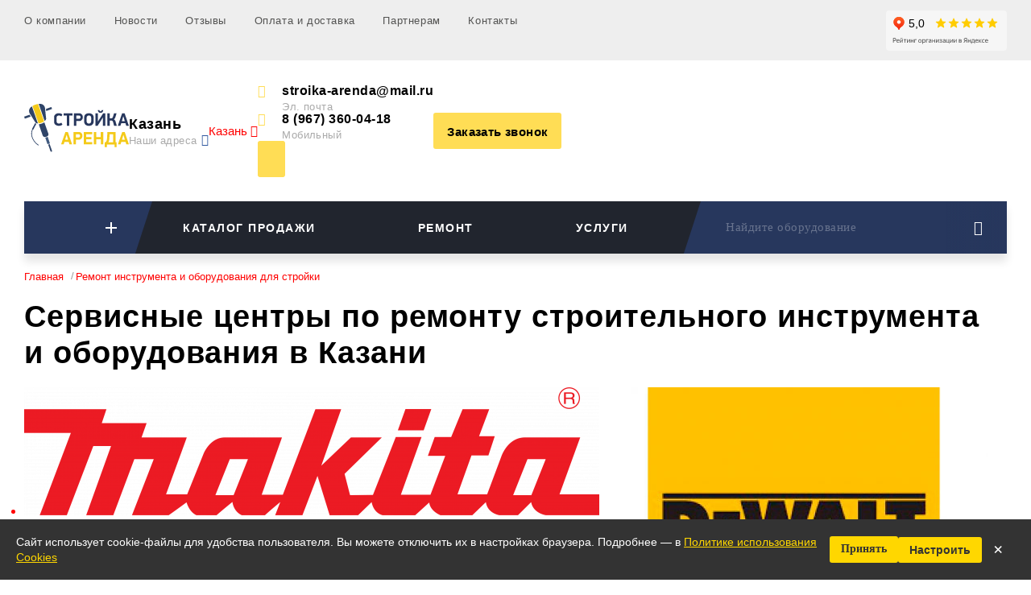

--- FILE ---
content_type: text/html; Charset=UTF-8;charset=UTF-8
request_url: https://stroika-arenda.ru/repair/servisnye-centry
body_size: 30549
content:

<!DOCTYPE html>
<html lang="ru">
<head>
<style>.grecaptcha-badge { visibility: hidden; }</style>
<script src="https://www.google.com/recaptcha/enterprise.js?render=6Le_yNIqAAAAAKN3M_Sq1n0HVOgknlmTw3U9NC4X"></script>
 <meta charset="UTF-8">
 <link href="/images/iphone-retina-120x120.png" rel="apple-touch-icon" sizes="120x120" />
 <link href="/images/ipad-retina-152x152.png" rel="apple-touch-icon" sizes="152x152" />
 <link href="/images/ipad-standard-76x76.png" rel="apple-touch-icon" sizes="76x76" />
 <link href="/images/default-60x60.png" rel="apple-touch-icon" />
 <link href="/images/default-60x60.png" rel="shortcut icon" />
 <link rel="shortcut icon" href="/favicon_4.ico" type="image/vnd.microsoft.icon" /><meta name="viewport" content="width=device-width, initial-scale=1, maximum-scale=1">
 <meta name="apple-mobile-web-app-capable" content="yes">
 <meta name="apple-touch-fullscreen" content="yes">
 <meta name="format-detection" content="telephone=no">
 <meta http-equiv="x-rim-auto-match" content="none">
 <meta name="theme-color" content="#ffdd55">
 <link rel="canonical" href="https://stroika-arenda.ru/repair/servisnye-centry">
 <meta name="description" content="«Стройка-Аренда» в Казани. Наши сервисные центры по ремонту инструментов Makita, DeWalt, Wacker Neuson, Splittstone, Husqvarna, Stihl, Champion, Bosch, Hitachi, Masalta и TSS ждут вас для быстрого и качественного обслуживания. Запчасти в наличии, гарантия за выполенную работу, доступные цены.">
 <title>
 Сервисные центры по ремонту строительного инструмента и оборудования в Казани | «Стройка-Аренда» </title>
 <style>
 .menu-dropdown > li > a:hover {
 background-image: none;
 color: white;
 background-color: rgb(0, 129, 194);
 background-color: rgba(0, 129, 194, 0.5);
 }
 .menu-dropdown > li > a.maintainHover {
 color: white;
 background-color: #0081C2;
 }
 .menu-button-main span::before {
 content: "Каталог аренды"; /* По умолчанию */
 }
 @media (max-width: 1307px) {
 .menu-button-main span::before {
 content: "Каталоги"; /* Меняем при узком экране */
 }
 }
 </style>
 <style>
 .stars {
 display: inline-block;
 font-size: 20px;
 color: #ffd700;
 }
 .stars .star {
 color: #ccc;
 }
 .stars .filled {
 color: #ffd700;
 }
 @media screen and (max-width: 575px) {
 .stars {
 font-size: 16px;
 }
 .rating {
 font-size: 11px;
 }
 .rating-text {
 width: auto !important;
 }
 }
 .footer-links {
 margin-top: 40px
 }
 .footer-links a {
 color: rgba(255, 255, 255, 0.4);
 }
 .footer-links a:hover {
 color: #fd5;
 }
 </style>
 <style>
 #cookie-banner {
 position: fixed;
 bottom: 0;
 left: 0;
 right: 0;
 background: #333;
 color: white;
 padding: 16px 20px;
 font-family: Arial, sans-serif;
 font-size: 14px;
 z-index: 9999;
 display: none;
 display: flex;
 align-items: center;
 justify-content: space-between;
 gap: 20px;
 flex-direction: row;
 z-index: 2147483647;
 }
 #cookie-banner .message {
 flex: 1;
 line-height: 1.4;
 }
 #cookie-banner a {
 color: #ffd700;
 text-decoration: underline;
 }
 #cookie-banner .controls {
 display: flex;
 flex-wrap: wrap;
 gap: 8px;
 align-items: center;
 }
 #cookie-banner button {
 background: #ffd700;
 border: none;
 padding: 8px 14px 9px 14px;
 cursor: pointer;
 font-weight: bold;
 border-radius: 3px;
 color: #333;
 font-size: 14px;
 }
 #cookie-banner .close-btn {
 background: transparent;
 color: white;
 font-size: 22px;
 border: none;
 cursor: pointer;
 }
 .cookie-button {
 display: inline-block;
 background: #ffd700;
 color: #333 !important;
 text-decoration: none;
 font-weight: bold;
 text-decoration: none !important;
 padding: 8px 14px;
 border-radius: 3px;
 font-size: 14px;
 text-align: center;
 border: none;
 cursor: pointer;
 white-space: nowrap;
 line-height: 1.2;
 height: auto;
 }
 @media (max-width: 600px) {
 #cookie-banner {
 display: flex;
 flex-direction: column;
 align-items: stretch;
 gap: 10px;
 }
 #cookie-banner .controls {
 display: flex;
 flex-direction: row;
 align-items: center;
 justify-content: center;
 gap: 10px;
 }
 #cookie-banner button,
 #cookie-banner a
 {
 width: 30%;
 }
 #cookie-banner .close-btn {
 text-align: center;
 font-size: 20px;
 margin: 0;
 width: 0;
 }
 }
 }
 </style>
 <style>
 .flick-gpic-thumbs {
 display: flex;
 overflow-x: auto;
 gap: 10px;
 }
 .flick-gpic-thumb {
 cursor: pointer;
 border: 2px solid transparent;
 padding: 2px;
 transition: border 0.3s;
 flex-shrink: 0;
 }
 .flick-gpic-thumb.active {
 border-color: #ffc107;
 }
 .flick-gpic-thumb img {
 height: 80px;
 display: block;
 }
 .flick-gpic-thumb img {
 height: 80px;
 display: block;
 user-select: none;
 -webkit-user-drag: none;
 -moz-user-select: none;
 -ms-user-select: none;
 user-drag: none;
 }
 </style>
 <style>
 .call-us__info-telegram {
 height: 40px;
 width: 215px;
 padding: 0 8px;
 background-color: #0088CC;
 border-radius: 20px;
 display: flex;
 align-items: center;
 cursor: pointer;
 font-weight: 700;
 font-size: 16px;
 color: #FFF;
 }
 </style>
<meta name="google-site-verification" content="DIZocZ-8_7Y3hUEZl82vWvBoAkLOxe1VruJ12Rf8Ic8" />
<meta name="yandex-verification" content="46a4afc986a8173a" />
 
<script>
 setTimeout(function() { loadScript('//code-ya.jivosite.com/widget/dUPvbHJqYm') }, 5000);
</script>
<style>
.lap-nav-button ._img,.header-layout,.menu-header,.menu-category-item,.heads,.fx{display:-webkit-box;display:-webkit-flex;display:-moz-flex;display:-ms-flexbox;display:flex}.tab-def-theme .tab-nav:before,.tab-def-theme .tab-nav:after{content:"\0020";display:table;clear:both}.beddy>.icon{-webkit-flex-shrink:0;-moz-flex-shrink:0;-ms-flex-negative:0;flex-shrink:0}.heads>li>*:last-child{margin-bottom:0}.lap-nav-button ._img{-webkit-box-align:center;-ms-flex-align:center;-webkit-align-items:center;-moz-align-items:center;align-items:center;line-height:0;text-align:center}.lap-nav-button ._img>*{width:100%}.beddy-link[href^="tel"],.beddy-link[href^="mailto"],.btn,.b-btn,.menu-button span,.my-city ins span,input[type=text]{white-space:nowrap;text-overflow:ellipsis;overflow:hidden}.beddy-link[href^="tel"],.beddy-link[href^="mailto"],.btn,.b-btn,.menu-button span,.my-city ins span,input[type=text]{text-overflow:ellipsis;overflow:hidden;white-space:nowrap}.top-bar-list,.top-bar-nav,.header-layout,.beddy-group,.beddy-list,.navbar-search-dropdown,.menu-category,.menu-category-data,.location,.heads,.lap-nav,.fx{list-style:none}.heads{-webkit-flex-wrap:wrap;-moz-flex-wrap:wrap;-ms-flex-wrap:wrap;flex-wrap:wrap}.lap-nav-button ._img,.header-layout,.menu-header,.menu-category-item,.heads,.fx{display:-webkit-box;display:-webkit-flex;display:-moz-flex;display:-ms-flexbox;display:flex}*,*:after,*:before{margin:0;padding:0;zoom:1;-webkit-box-sizing:border-box;-khtml-box-sizing:border-box;-moz-box-sizing:border-box;-ms-box-sizing:border-box;-o-box-sizing:border-box;box-sizing:border-box;tap-highlight-color:transparent;-webkit-tap-highlight-color:transparent;-webkit-text-size-adjust:none}ins{text-decoration:none}a img{border:none}a{color:red;text-decoration:none}i{font-style:italic}p{margin-bottom:19px}img{max-width:100%;border:0}[href^="tel"]{text-decoration:none}button::-moz-focus-inner,input::-moz-focus-inner{padding:0;border:0}b{font-weight:700}strong{font-weight:500}h1,h2{line-height:1.35;font-weight:600}h1{font-size:38px;margin-bottom:41px;line-height:1.2;letter-spacing:1px}h2{font-size:24px;margin-bottom:30px}body,html{min-height:-moz-calc(100vh1px);min-height:-webkit-calc(100vh1px);min-height:calc(100vh1px)}body{font-family:'Roboto',sans-serif;line-height:1.6;font-weight:300;font-size:15px}.container{max-width:1481px;width:100%;margin:0 auto;padding:0 60px}.burger{display:inline-block;width:23px;height:18px;cursor:pointer;border:0;background:none;position:relative}.burger span,.burger:before,.burger:after{position:absolute;left:0;width:100%}.burger:after,.burger:before{height:2px;content:'\0020';display:block;background-color:#000;top:50%;right:0;margin:0 auto;margin-top:-1px}.burger span{display:block;height:2px;margin:0 auto;background-color:#000;top:0;-webkit-transition:opacity 150ms;-khtml-transition:opacity 150ms;-moz-transition:opacity 150ms;-ms-transition:opacity 150ms;-o-transition:opacity 150ms;transition:opacity 150ms}.burger span:last-child{top:auto;bottom:0;margin-bottom:0}.burger,.burger span,.burger:after,.burger:before{-webkit-transition:all 0.35s;-khtml-transition:all 0.35s;-moz-transition:all 0.35s;-ms-transition:all 0.35s;-o-transition:all 0.35s;transition:all 0.35s}.top-bar-mask{position:fixed;left:0;width:0;height:0;top:0;opacity:0;z-index:-9999;background:rgba(0,0,0,.5);-webkit-transition:opacity 0.5s,width 0.1s 0.5s,height 0.1s 0.5s;-khtml-transition:opacity 0.5s,width 0.1s 0.5s,height 0.1s 0.5s;-moz-transition:opacity 0.5s,width 0.1s 0.5s,height 0.1s 0.5s;-ms-transition:opacity 0.5s,width 0.1s 0.5s,height 0.1s 0.5s;-o-transition:opacity 0.5s,width 0.1s 0.5s,height 0.1s 0.5s;transition:opacity 0.5s,width 0.1s 0.5s,height 0.1s 0.5s}.top-bar{background-color:#eee;letter-spacing:.6px;will-change:transform;-webkit-transition:transform 0.35s;-khtml-transition:transform 0.35s;-moz-transition:transform 0.35s;-ms-transition:transform 0.35s;-o-transition:transform 0.35s;transition:transform 0.35s;overflow-y:auto;overflow-x:hidden}.top-bar_body{padding:13px 0 12px 0}.top-bar-list>li.-head{display:none;line-height:0}.top-bar-nav>li{display:inline-block}.top-bar-nav>li:not(:last-child){margin-right:30px}.top-bar-nav a{color:#535352;-webkit-transition:color 0.35s;-khtml-transition:color 0.35s;-moz-transition:color 0.35s;-ms-transition:color 0.35s;-o-transition:color 0.35s;transition:color 0.35s;font-size:13px}.top-bar-close{position:absolute;top:7px;display:none;right:7px;width:30px;height:30px;text-align:center;line-height:30px;cursor:pointer;font-size:17px}.header{padding:30px 0}.section-catalog{padding-bottom:50px}.fr-small-nav a{-webkit-transition:color 0.35s;-khtml-transition:color 0.35s;-moz-transition:color 0.35s;-ms-transition:color 0.35s;-o-transition:color 0.35s;transition:color 0.35s;letter-spacing:.5px;font-size:15px;font-weight:700;color:#fff}.fr-small-nav a:not(:last-child){margin-right:50px}.header-layout{-webkit-box-align:center;-ms-flex-align:center;-webkit-align-items:center;-moz-align-items:center;align-items:center}.header-layout>li:not(:last-child){padding-right:15px;margin-right:auto}.header-layout>li.-logo{padding-right:30px}.header-layout>li.-mobile-contact,.header-layout>li.-burger{display:none}.beddy{line-height:1.3}.beddy>.icon{color:#fd5;width:30px;font-size:16px;line-height:1}.beddy-link{font-size:16px;font-weight:700;color:#000;letter-spacing:.5px;display:inline-block;max-width:100%;line-height:1.2;-webkit-transition:color 0.35s;-khtml-transition:color 0.35s;-moz-transition:color 0.35s;-ms-transition:color 0.35s;-o-transition:color 0.35s;transition:color 0.35s}.beddy-link[href^="tel"],.beddy-link[href^="mailto"]{line-height:1}.i-label{letter-spacing:.4px;font-size:13px;color:#aaa;line-height:1.2}.beddy-group{display:-webkit-box;display:-webkit-flex;display:-moz-flex;display:-ms-flexbox;display:flex;-webkit-box-align:center;-ms-flex-align:center;-webkit-align-items:center;-moz-align-items:center;align-items:center}.beddy-group>li{position:relative}.beddy-group>li:not(:last-child){padding-right:34px;margin-right:3px}.beddy-group>li:not(:last-child):before{content:'\0020';width:1px;height:46.7px;-webkit-transform:rotate(30deg);-khtml-transform:rotate(30deg);-moz-transform:rotate(30deg);-ms-transform:rotate(30deg);-o-transform:rotate(30deg);transform:rotate(30deg);filter:progid:DXImageTransform.Microsoft.Matrix(M11=0,M12=0,M21=0,M22=0,sizingMethod='auto expand');zoom:1;background-color:#ddd;display:block;position:absolute;right:17px;top:0;bottom:0;margin:auto 0}.beddy-list{margin-bottom:40px}.beddy-list>li:not(:last-child){margin-bottom:31px}.bread{margin-bottom:20px;line-height:1.5}.bread_item{font-size:13px;line-height:1.2;display:inline-block;color:#999;-webkit-transition:color 0.35s;-khtml-transition:color 0.35s;-moz-transition:color 0.35s;-ms-transition:color 0.35s;-o-transition:color 0.35s;transition:color 0.35s}.bread_item:not(:last-child){position:relative;padding-right:15px}.bread_item:not(:last-child):after{content:'/';position:absolute;top:0;right:2px;display:inline-block;line-height:1}.tab-def-theme .tab-nav{border-bottom:2px solid #f1f1f3;line-height:0;margin-bottom:30px}.tab-def-theme .tab-nav-button{float:left;cursor:pointer;display:inline-block;font-size:18px;font-weight:900;line-height:1.22;letter-spacing:.4px;position:relative;bottom:-2px;padding:0 12px 17px 12px;border-bottom:2px solid transparent;color:#aaa;-webkit-transition:all 0.35s;-khtml-transition:all 0.35s;-moz-transition:all 0.35s;-ms-transition:all 0.35s;-o-transition:all 0.35s;transition:all 0.35s}.tab-def-theme .tab-nav-button.active{color:#000;border-color:#fd5}.tab-def-theme .tab-nav-button:not(:last-child){margin-right:35px}.tab-def-theme .tab-section{line-height:1.6;font-size:15px}.tab-def-theme.min .tab-nav{display:none}.tab-def-theme.min .tab-section{padding:18px;border-bottom:solid 1px #ebebed}@media screen and (max-width:380px){.tab-def-theme.min .tab-section{padding-left:10px;padding-right:10px}}.btn{display:inline-block;border:0;text-decoration:none;cursor:pointer;vertical-align:middle;text-align:center;line-height:0;background-color:#fd5;-webkit-border-radius:3px;-khtml-border-radius:3px;-moz-border-radius:3px;-ms-border-radius:3px;-o-border-radius:3px;border-radius:3px;-webkit-transition:all 0.35s;-khtml-transition:all 0.35s;-moz-transition:all 0.35s;-ms-transition:all 0.35s;-o-transition:all 0.35s;transition:all 0.35s;height:45px;padding:16px 17px;font-size:15px;color:#000;font-weight:700;max-width:100%}.btn span{display:inline-block;vertical-align:top;line-height:1}.btn span{letter-spacing:.4px}.b-btn{display:inline-block;border:solid 1px #dfdfdf;text-decoration:none;cursor:pointer;vertical-align:middle;text-align:center;line-height:0;background:none;-webkit-border-radius:3px;-khtml-border-radius:3px;-moz-border-radius:3px;-ms-border-radius:3px;-o-border-radius:3px;border-radius:3px;-webkit-transition:all 0.35s;-khtml-transition:all 0.35s;-moz-transition:all 0.35s;-ms-transition:all 0.35s;-o-transition:all 0.35s;transition:all 0.35s;height:45px;padding:14px 17px;font-size:15px;color:#000;font-weight:700;max-width:100%}.b-btn span{display:inline-block;vertical-align:top;line-height:1}.b-btn span{letter-spacing:.4px}.c-btn{display:inline-block;text-decoration:none;color:#27375d;font-size:20px;cursor:pointer;padding:5px;line-height:1;white-space:nowrap}.navbar{line-height:0;background-color:#21252e;color:#fff;margin-bottom:21px;padding:0 380px 0 0;position:relative;box-shadow:0 10px 10px rgba(0,0,0,.1)}.navbar .navbar-search{position:absolute;top:0;right:0;height:100%;max-height:65px;z-index:1000}.navbar-search{display:block;width:380px;position:relative}.navbar-search,.navbar-search:before{-webkit-transition:opacity,transform,width,0.35s ease;-khtml-transition:opacity,transform,width,0.35s ease;-moz-transition:opacity,transform,width,0.35s ease;-ms-transition:opacity,transform,width,0.35s ease;-o-transition:opacity,transform,width,0.35s ease;transition:opacity,transform,width,0.35s ease}.navbar-search:after,.navbar-search:before{z-index:-1;background:#27375d;content:'\0020';position:absolute;top:0;left:0;height:100%}.navbar-search:after{width:50%;left:auto;right:0}.navbar-search:before{width:100%;-webkit-transform:skew(-18deg);-khtml-transform:skew(-18deg);-moz-transform:skew(-18deg);-ms-transform:skew(-18deg);-o-transform:skew(-18deg);transform:skew(-18deg);-webkit-transform-origin:0 0;-khtml-transform-origin:0 0;-moz-transform-origin:0 0;-ms-transform-origin:0 0;-o-transform-origin:0 0;transform-origin:0 0}.navbar-search-button{font-size:18px;color:#fff;text-align:right;border:0;background:none;padding:0 30px 0 0;line-height:0;cursor:pointer;position:absolute;top:0;right:0;height:100%;z-index:20;background:-moz-linear-gradient(left,rgba(39,55,93,0) 0%,rgba(39,55,93,1) 100%);background:-webkit-linear-gradient(left,rgba(39,55,93,0) 0%,rgba(39,55,93,1) 100%);background:linear-gradient(to right,rgba(39,55,93,0) 0%,rgba(39,55,93,1) 100%);filter:progid:DXImageTransform.Microsoft.gradient(startColorstr='#0027375d',endColorstr='#27375d',GradientType=1);width:75px}.navbar-search-button i{line-height:0;position:relative;top:50%}.navbar-search-control{position:absolute;top:50%;margin:-25px 0 0 0;left:0;width:-moz-calc(100% - 75px);width:-webkit-calc(100% - 75px);width:calc(100% - 75px);padding-left:31px;border:0;background:none;letter-spacing:.5px;font-size:15px;height:50px;line-height:normal;color:rgba(255,255,255,.3);z-index:10;-webkit-transition:opacity,color,0.3s;-khtml-transition:opacity,color,0.3s;-moz-transition:opacity,color,0.3s;-ms-transition:opacity,color,0.3s;-o-transition:opacity,color,0.3s;transition:opacity,color,0.3s}.navbar-search-control::-webkit-input-placeholder{color:rgba(255,255,255,.3)}.navbar-search-control::-moz-placeholder{color:rgba(255,255,255,.3)}.navbar-search-control:-ms-input-placeholder{color:rgba(255,255,255,.3)}.navbar-search-control:-moz-placeholder{color:rgba(255,255,255,.3)}.navbar-search-dropdown{position:absolute;top:100%;left:-21px;right:0;background:#fff;box-shadow:0 5px 25px 0 rgba(0,0,0,.15);-moz-box-shadow:0 5px 25px 0 rgba(0,0,0,.15);-webkit-box-shadow:0 5px 25px 0 rgba(0,0,0,.15)}.menu{line-height:1;position:relative;z-index:999}.menu-button{height:65px;letter-spacing:1.5px;display:inline-block;font-size:14px;padding:26px 37px;font-weight:900;line-height:0;color:#fff;position:relative;cursor:pointer;text-transform:uppercase;-webkit-transition:opacity 0.3s;-khtml-transition:opacity 0.3s;-moz-transition:opacity 0.3s;-ms-transition:opacity 0.3s;-o-transition:opacity 0.3s;transition:opacity 0.3s}.menu-button span,.menu-button i{line-height:1;position:relative;z-index:10}.menu-button span{display:block}.menu-button i{position:absolute;right:45px;line-height:0;top:50%;font-size:20px}.menu-button:before{content:'\0020';position:absolute;top:0;left:0;width:-moz-calc(100% - 1px);width:-webkit-calc(100% - 1px);width:calc(100% - 1px);height:100%;z-index:1;-webkit-transform:skew(-18deg);-khtml-transform:skew(-18deg);-moz-transform:skew(-18deg);-ms-transform:skew(-18deg);-o-transform:skew(-18deg);transform:skew(-18deg);-webkit-transform-origin:0 0;-khtml-transform-origin:0 0;-moz-transform-origin:0 0;-ms-transform-origin:0 0;-o-transform-origin:0 0;transform-origin:0 0}.menu-button:after,.menu-button:before{-webkit-transition:background 0.35s;-khtml-transition:background 0.35s;-moz-transition:background 0.35s;-ms-transition:background 0.35s;-o-transition:background 0.35s;transition:background 0.35s}.menu-button.active:before,.menu-button.active:after{background:#27375d}.menu-button-main{padding-right:70px}.menu-button-main:after{content:'\0020';display:block;position:absolute;left:0;top:0;height:100%;width:50%;z-index:0}.menu-button-main i{display:none}.menu-button-main b,.menu-category-toggle b{position:absolute;right:45px;top:50%;width:14px;height:14px;z-index:20;margin:-7px 0 0 0;-webkit-transition:transform 0.35s;-khtml-transition:transform 0.35s;-moz-transition:transform 0.35s;-ms-transition:transform 0.35s;-o-transition:transform 0.35s;transition:transform 0.35s}.menu-button-main b:after,.menu-category-toggle b:after,.menu-button-main b:before,.menu-category-toggle b:before{content:'\0020';width:100%;height:2px;background:#fff;position:absolute}.menu-button-main b:before,.menu-category-toggle b:before{top:50%;left:0;margin-top:-1px}.menu-button-main b:after,.menu-category-toggle b:after{left:50%;top:0;margin-left:-1px;width:2px;height:100%}.menu-header{overflow:hidden;padding-right:37px;margin-right:-37px;position:relative;z-index:10}.menu-header>.menu-button{-webkit-box-flex:1;-webkit-flex-grow:1;-moz-flex-grow:1;-ms-flex-positive:1;flex-grow:1}.menu-header>.menu-button:first-child{text-align:left}.menu-dropdown{display:none;position:absolute;top:100%;left:0;width:360px;overflow:visible;background:#fff;box-shadow:0 5px 25px 0 rgba(0,0,0,.15)}.menu-dropdown-overflow{overflow-x:hidden;overflow-y:auto;width:100%}.menu-category{position:relative;z-index:10}.menu-category>li{width:100%}.menu-category-toggle,.menu-extra-link{background:#27375d;color:#fff;letter-spacing:1.5px;font-size:14px;font-weight:900;text-transform:uppercase;padding:17px 37px;display:block;cursor:pointer}.menu-category-toggle,.menu-extra{display:none}.menu-extra-link,.menu-category-toggle{border-top:solid .5px rgba(255,255,255,.21)}.menu-category-toggle{position:relative}.menu-category-toggle b{right:20px}.menu-category-data{display:none}.menu-category-data>li:not(:last-child){margin-bottom:20px}.menu-category-data a{font-size:15px;color:#000;-webkit-transition:transform,color,0.35s;-khtml-transition:transform,color,0.35s;-moz-transition:transform,color,0.35s;-ms-transition:transform,color,0.35s;-o-transition:transform,color,0.35s;transition:transform,color,0.35s;display:inline-block}.menu-category-item{text-decoration:none;color:#000;font-size:15px;min-height:60px;padding:0 32px 0 20px;cursor:pointer;-webkit-box-align:center;-ms-flex-align:center;-webkit-align-items:center;-moz-align-items:center;align-items:center;-webkit-transition:background 0.3s;-khtml-transition:background 0.3s;-moz-transition:background 0.3s;-ms-transition:background 0.3s;-o-transition:background 0.3s;transition:background 0.3s}.menu-category-item>.icon{width:65px;-webkit-flex-shrink:0;-moz-flex-shrink:0;-ms-flex-negative:0;flex-shrink:0}.menu-popup-wp,.menu-popup{position:absolute;left:0;top:0;height:100%;z-index:1}.menu-popup-wp{width:250px;left:360px;overflow:hidden;z-index:-1}.menu-popup{width:100%;padding:30px 40px;overflow-x:hidden;overflow-y:auto;background-color:#f4f4f5;-webkit-transform:translateX(-100%);-khtml-transform:translateX(-100%);-moz-transform:translateX(-100%);-ms-transform:translateX(-100%);-o-transform:translateX(-100%);transform:translateX(-100%);-webkit-transition:all 0.35s ease;-khtml-transition:all 0.35s ease;-moz-transition:all 0.35s ease;-ms-transition:all 0.35s ease;-o-transition:all 0.35s ease;transition:all 0.35s ease}.menu-category-data>li{display:block}.menu-category-data a{font-size:15px;color:#000}.menu-dropdown-overflow::-webkit-scrollbar,.menu-popup::-webkit-scrollbar{width:4px;height:1px}.menu-dropdown-overflow::-webkit-scrollbar-track,.menu-popup::-webkit-scrollbar-track,.menu-dropdown-overflow ::-webkit-scrollbar-corner,.menu-popup ::-webkit-scrollbar-corner{background:#dcdcdc}.menu-dropdown-overflow::-webkit-scrollbar-thumb,.menu-popup::-webkit-scrollbar-thumb{background:#888}.menu-dropdown-overflow::-webkit-scrollbar-button,.menu-popup::-webkit-scrollbar-button,.menu-dropdown-overflow ::-webkit-scrollbar-corner,.menu-popup ::-webkit-scrollbar-corner,.menu-dropdown-overflow ::-webkit-resizer,.menu-popup ::-webkit-resizer{display:none}.menu.mobile .menu-popup-wp{display:none}.menu.mobile .menu-button-main b{display:none}.menu.mobile .menu-button-main i{display:block}.menu.mobile .menu-header .menu-button:not(.menu-button-main){display:none}.menu.mobile .menu-extra,.menu.mobile .menu-category-toggle{display:block}.menu.mobile .menu-category{display:none}.menu.mobile .menu-dropdown{width:-moz-calc(100% - 22px);width:-webkit-calc(100% - 22px);width:calc(100% - 22px)}.menu.mobile .menu-button:before,.menu.mobile .menu-button:after{display:none}.menu.mobile .menu-category-data{background:#f4f4f5;padding:38px 24px;border-bottom:1px solid #eee;box-shadow:inset 0 0 15px rgba(0,0,0,.09)}@media screen and (min-width:540px){}.my-city{line-height:1}.my-city ins{display:inline-block;padding-right:15px;position:relative;max-width:100%;cursor:pointer}.my-city ins i{position:absolute;top:0;right:0;color:#3159a0;font-size:15px}.my-city ins span{width:100%;letter-spacing:.4px;font-size:13px;color:#aaa}.asc-link{font-size:13px;text-decoration:underline;color:#666}.location li{-webkit-box-flex:1;-webkit-flex-grow:1;-moz-flex-grow:1;-ms-flex-positive:1;flex-grow:1}.location li.-adress{-webkit-flex-basis:65%;-moz-flex-basis:65%;-ms-flex-preferred-size:65%;flex-basis:65%}.location li.-contact{-webkit-flex-basis:35%;-moz-flex-basis:35%;-ms-flex-preferred-size:35%;flex-basis:35%}.location li:not(:last-child){padding-right:10px}.ln-name{font-size:16px;line-height:1.25;margin-bottom:15px}.heads{margin:-20px 0 20px 0}.heads>li{padding:20px 20px 0 0}.heads>li:last-child{padding-right:0}input,button{font-family:"Roboto";font-weight:300}input,button{vertical-align:middle;-webkit-border-radius:0}.iziModal{background:none!important;box-shadow:none!important}.iziModal:after{opacity:0!important}.cc-modal-easy{padding:47px 40px 33px 40px;background:#fff;position:relative}.cc-modal-easy .cc-modal-close-easy{position:absolute;top:0;right:0}.cc-modal-close-easy{width:34px;height:34px;text-align:center;line-height:34px;cursor:pointer;font-size:14px}.mobile-city{background:#eee;padding:5px 15px;text-align:center;cursor:pointer}.mobile-city strong{display:block;padding:5px 0;cursor:pointer;font-size:12px;text-transform:uppercase;color:#666}@media screen and (min-width:760px){.mobile-city{display:none}}.lap-nav{border:solid 1px #ebebed;overflow:hidden}.lap-nav>li{position:relative;width:25%}.lap-nav>li:after,.lap-nav>li:before{content:'\0020';position:absolute;top:0;background:#ebebed}.lap-nav>li:after{width:100%;height:1px;top:100%;margin-top:1px}.lap-nav>li:before{width:1px;height:100%;left:100%;margin-left:1px}.lap-nav-button{color:#000;padding:35px 9px 16px 9px;text-decoration:none;display:block;text-align:center;margin:0 auto;max-width:233px}.lap-nav-button ._img{height:157px;overflow:hidden}.lap-nav-button ._img img{max-height:157px;-webkit-transition:transform 0.35s;-khtml-transition:transform 0.35s;-moz-transition:transform 0.35s;-ms-transition:transform 0.35s;-o-transition:transform 0.35s;transition:transform 0.35s}.lap-nav-button ._name{line-height:1.07;font-size:15px;font-weight:700;max-width:100%;word-wrap:break-word}.cm-btn{display:inline-block;vertical-align:middle;text-decoration:none;font-size:15px;font-weight:700;letter-spacing:.5px;color:#000}.cm-label{display:inline-block;vertical-align:middle;font-size:12px;color:#aaa;letter-spacing:1px;line-height:1.25}.fx-wrap{-webkit-flex-wrap:wrap;-moz-flex-wrap:wrap;-ms-flex-wrap:wrap;flex-wrap:wrap}.hex-gray{color:#666}.m-b-f{margin-bottom:0}.m-r-a{margin-right:auto}.m-1{margin-bottom:10px}.m-2{margin-bottom:20px}.m-4{margin-bottom:40px}.m-5{margin-bottom:50px}.m-1-s{margin-bottom:15px}@media screen and (max-width:1360px){.container{padding:0 30px}}@media screen and (max-width:1180px){.beddy-link{font-size:14px}.i-label{font-size:11px}.my-city span{font-size:11px}}@media screen and (max-width:1050px){h1{font-size:30px}h2{font-size:22px}}@media screen and (min-width:1025px){body::-webkit-scrollbar{width:4px;height:1px}body::-webkit-scrollbar-track,body ::-webkit-scrollbar-corner{background:#dcdcdc}body::-webkit-scrollbar-thumb{background:#27375d}body::-webkit-scrollbar-button,body ::-webkit-scrollbar-corner,body ::-webkit-resizer{display:none}}@media screen and (max-width:1020px){.header-layout>li:not(:last-child){margin-right:0}.header-layout>li.-contact-desktop{display:none}.header-layout>li.-mobile-contact{display:block;margin-left:auto}.iziModal{background:#fff!important}}@media screen and (max-width:960px){[data-960-hidden]{display:none}.header-layout>li.-burger{display:block}.top-bar{position:fixed;right:100%;top:0;width:290px;background:#fff;height:100%;z-index:9000}.top-bar-mask{z-index:8000}.top-bar-close{display:block}.top-bar_body{padding:34px 10px}.top-bar-list>li{width:100%;padding-bottom:20px}.top-bar-list>li.-head{display:block}.top-bar-list>li:not(:first-child){padding-top:20px;border-top:1px solid #ccc}.top-bar-nav>li{width:100%;display:block}.top-bar-nav>li:not(:last-child){margin-bottom:7px}}@media screen and (max-width:860px){.navbar{padding-right:0}.navbar-search{width:65px}.navbar-search .navbar-search-control{filter:alpha(opacity=0);-ms-filter:"progid:DXImageTransform.Microsoft.Alpha(Opacity=0)";-webkit-opacity:0;-khtml-opacity:0;-moz-opacity:0;-ms-opacity:0;-o-opacity:0;opacity:0}.navbar-search-button{content:'mobile'}.menu-header{padding-right:65px;margin:0}.menu.mobile .menu-dropdown{position:static;width:100%}.menu.mobile .menu-dropdown .menu-dropdown-overflow{max-height:99999%!important}.navbar-search-dropdown{left:0}}@media screen and (max-width:760px){h1{font-size:25px;margin-bottom:30px}h2{font-size:21px}.menu-button{padding:19px 37px;height:50px}.navbar .navbar-search{max-height:50px}.header-layout li.-city{display:none}}@media screen and (max-width:680px){.container{padding:0 24px}.heads>li{width:100%}}@media screen and (max-width:540px){h1{font-size:20px}h2{font-size:18px}.location li.-adress,.location li.-contact{min-width:100%}.cc-modal-easy{padding:35px 25px}}@media screen and (max-width:440px){h1{font-size:18px}h2{font-size:16px}.lap-nav li{width:50%!important}.lap-nav-button ._name{font-size:13px}.lap-nav-button ._img{height:100px}.lap-nav-button ._img img{max-height:70px}}@media screen and (max-width:370px){body{font-size:13px}.bread_item{font-size:11px}.container{padding:0 18px}}@font-face{font-family:'fontello';src:url(../fonts/fontello/fontello.eot?48903999);src:url('../fonts/fontello/fontello.eot?48903999#iefix') format('embedded-opentype'),url(../fonts/fontello/fontello.woff2?48903999) format('woff2'),url(../fonts/fontello/fontello.woff?48903999) format('woff'),url(../fonts/fontello/fontello.ttf?48903999) format('truetype'),url('../fonts/fontello/fontello.svg?48903999#fontello') format('svg');font-weight:400;font-style:normal}[class^="icon-"]:before,[class*=" icon-"]:before{font-family:"fontello";font-style:normal;font-weight:400;speak:none;display:inline-block;text-decoration:inherit;font-variant:normal;text-transform:none;-webkit-font-smoothing:antialiased;-moz-osx-font-smoothing:grayscale}.icon-search:before{content:'\e806'}.icon-email:before{content:'\e807'}.icon-phone-fill:before{content:'\e80b'}.icon-close:before{content:'\e80c'}.icon-down-open:before{content:'\e815'}.flickity-prev-next-button svg{display:none}.flickity-prev-next-button .arrow{fill:#54b151}.iziModal{display:none;position:fixed;top:0;bottom:0;left:0;right:0;margin:auto;background:#fff;box-shadow:0 0 8px rgba(0,0,0,.3);transition:margin-top .3s ease,height .3s ease}.iziModal *{-webkit-font-smoothing:antialiased}.iziModal:after{content:'';width:100%;height:0;opacity:0;position:absolute;left:0;bottom:0;z-index:1;background:-webkit-gradient(linear,left top,left bottom,color-stop(0,transparent),color-stop(100%,rgba(0,0,0,.35)));background:-webkit-linear-gradient(top,transparent,rgba(0,0,0,.35));background:linear-gradient(180deg,transparent 0,rgba(0,0,0,.35));filter:progid:DXImageTransform.Microsoft.gradient(startColorstr='#00000000',endColorstr='#59000000',GradientType=0);transition:height .3s ease-in-out,opacity .3s ease-in-out;pointer-events:none}.iziModal .iziModal-content:after,.iziModal .iziModal-content:before{content:'';display:table}.iziModal .iziModal-content:after{clear:both}.iziModal .iziModal-content{zoom:1;width:100%;-webkit-overflow-scrolling:touch}.iziModal .iziModal-wrap{width:100%;position:relative;-webkit-overflow-scrolling:touch;overflow-scrolling:touch}.iziModal ::-webkit-scrollbar{overflow:visible;height:7px;width:7px}.iziModal ::-webkit-scrollbar-thumb{background-color:rgba(0,0,0,.2);background-clip:padding-box;border:solid transparent;border-width:0;min-height:28px;padding:100px 0 0;box-shadow:inset 1px 1px 0 rgba(0,0,0,.1),inset 0 -1px 0 rgba(0,0,0,.07)}.iziModal ::-webkit-scrollbar-button{height:0;width:0}.iziModal ::-webkit-scrollbar-track{background-clip:padding-box;border:solid transparent;border-width:0 0 0 2px}::-webkit-scrollbar-corner{background:#ccc}::-webkit-scrollbar-corner,::-webkit-resizer{display:none}.tooltipster-html *:last-child{margin-bottom:0}.tooltipster-html{display:none}.my-city a{font-size:18px;display:block;letter-spacing:.6px;margin-bottom:3px;cursor:pointer;color:inherit;font-weight:700}.mobile-city a{display:inline-block;font-size:18px;line-height:1.2;padding:0 15px;position:relative;color:inherit}.mobile-city a i{position:absolute;top:2px;right:0;line-height:1;color:#3159a0}</style>
 
</head>
<body>
 <div class="mobile-city">
 <ul class="header-layout">
 <li class="-burger">
 <button data-top-bar="toggle" class="burger">
 <span></span><span></span>
 </button>
 </li>
 </ul>
  
 <strong tooltip-my-city-open="">Наши адреса</strong>
 <a class="mobile-phone lease_mobile_phone" href="tel:8 (967) 360-04-18">8 (967) 360-04-18</a>
 <a href="" class="auth" style="display:none"><img src="/images/auth-icon.png"></a>
 </div>
 <a href="https://t.me/stroika_arenda_bot" class="whatsapp-icon" target="blank"></a>
 <div id="top-bar" class="top-bar">
 <div class="top-bar_body">
 <div class="container">
 <ul class="top-bar-list fx fx-wrap">
 <li class="-head">
 
 <img src="/images/content/design/logo.svg" class="logo">
 </li>
 <li class="m-r-a">
 <ul class="top-bar-nav">
 <li>
 <a href="/about">О компании</a>
 </li>
 <li>
 <a href="/blog/rubric/news">Новости</a>
 </li>
 <li>
 <a href="/responses/">Отзывы</a>
 </li>
 <li>
 <a href="/payment-and-delivery">Оплата и доставка</a>
 </li>
 <li>
 <a href="/partner">Партнерам</a>
 </li>
 <li>
 <a href="/contacts">Контакты</a>
 </li>
 </ul>
 </li>
 
<iframe src="https://yandex.ru/sprav/widget/rating-badge/12808216012?type=rating" width="150" height="50" frameborder="0"></iframe>
 </ul>
 </div>
 </div>
 </div>
 <script type="text/javascript" src="/js/jquery-3.2.1.min.js"></script>
 <script src="/js/stroika.ui.js?m=1746453279"></script>
 <script src="/js/frameworks/flickity.pkgd.min.js"></script>
 <script src="/js/frameworks/jquery.formstyler.min.js"></script>
 <script src="/js/frameworks/iziModal.min.js"></script>
 <script src="/js/frameworks/jquery.validate.js"></script>
 <script src="/js/frameworks/input.mask.js"></script>
 <script src="/js/frameworks/tooltipster.bundle.js"></script>
 <script src="/js/commons.js"></script>
 <script src="/js/typeahead.jquery.min.js"></script>
 <script src="/js/main.js?v=02.10.2020"></script>
 <link rel=stylesheet href="/css/minified.css?v=06.07.2021">
 <link rel="stylesheet" type="text/css" href="/css/patch.css?1765966878" />
 <script>
 $('#top-bar').topBar();
 </script>
 <header class="header">
 <div class="container">
 <div class="header-layout header-layout-middle">
 <div class="-logo">
 <a href="/" class="site-logo" style="display: block;width: 130px"><img src="/images/content/design/logo.svg" class="logo" style="width: 100%"></a>  
 
 </div>
 <div class="-city">
 <div class="my-city">
 <a href="/cities/select" class="js-izimodal" data-izimodal-params="{&quot;overlayClose&quot;:true,&quot;width&quot;:1055,&quot;autoOpen&quot;:false,&quot;overlayColor&quot;:&quot;rgba(0, 0, 0, 0.8)&quot;,&quot;radius&quot;:0,&quot;bodyOverflow&quot;:true,&quot;fullscreen&quot;:false,&quot;openFullscreen&quot;:false,&quot;history&quot;:false,&quot;zindex&quot;:1500,&quot;transitionIn&quot;:&quot;fadeInUp&quot;,&quot;transitionOut&quot;:&quot;fadeOutUp&quot;}" tooltip-iscity-target>Казань</a>
 <ins tooltip-my-city-open=""><span>Наши адреса</span><i class="icon-down-open"></i></ins>
 </div>
 </div>
 <a href="/cities/select" class="js-izimodal mobile" data-izimodal-params="{&quot;overlayClose&quot;:true,&quot;width&quot;:1055,&quot;autoOpen&quot;:false,&quot;overlayColor&quot;:&quot;rgba(0, 0, 0, 0.8)&quot;,&quot;radius&quot;:0,&quot;bodyOverflow&quot;:true,&quot;fullscreen&quot;:false,&quot;openFullscreen&quot;:false,&quot;history&quot;:false,&quot;zindex&quot;:1500,&quot;transitionIn&quot;:&quot;fadeInUp&quot;,&quot;transitionOut&quot;:&quot;fadeOutUp&quot;}">Казань <i class="icon-down-open"></i></a>
 <div class="phone-wrap">
 <div class="-contact-desktop email-block">
 <ul class="beddy-group">
 <li>
 <div class="beddy fx">
 <a href="mailto:stroika-arenda@mail.ru" class="icon icon-email"></a>
 <div>
 <a class="beddy-link" href="mailto:stroika-arenda@mail.ru">stroika-arenda@mail.ru</a>
 <div class="i-label">Эл. почта</div>
 </div>
 </div>
 </li>
 </ul>
 </div>
 <div class="-contact-desktop mobile-phone">
 <ul class="beddy-group">
 <li>
 <div class="beddy fx">
 <a href="tel:+79673600418" class="icon icon-phone-fill"></a>
 <div>
 <a class="beddy-link repair_mobile_phone"
 href="tel:+79673600418">8 (967) 360-04-18</a>
 <div class="i-label">Мобильный</div>
 </div>
 </div>
 </li>
 </ul>
 </div>
 <div class="-mobile-contact">
 <a href="/feedback/call" class="btn js-modal-feedback mobile-zvonok" data-izimodal-params="{&quot;overlayClose&quot;:true,&quot;width&quot;:590,&quot;autoOpen&quot;:false,&quot;overlayColor&quot;:&quot;rgba(0, 0, 0, 0.8)&quot;,&quot;radius&quot;:0,&quot;bodyOverflow&quot;:true,&quot;fullscreen&quot;:false,&quot;openFullscreen&quot;:false,&quot;history&quot;:false,&quot;zindex&quot;:1500,&quot;navigateArrows&quot;:false,&quot;transitionIn&quot;:&quot;fadeInUp&quot;,&quot;transitionOut&quot;:&quot;fadeOutUp&quot;}">
 </a>
 </div>
 </div>
 <div class="-contact-desktop">
 <a href="/feedback/call" class="btn js-modal-feedback" data-izimodal-params="{&quot;overlayClose&quot;:true,&quot;width&quot;:590,&quot;autoOpen&quot;:false,&quot;overlayColor&quot;:&quot;rgba(0, 0, 0, 0.8)&quot;,&quot;radius&quot;:0,&quot;bodyOverflow&quot;:true,&quot;fullscreen&quot;:false,&quot;openFullscreen&quot;:false,&quot;history&quot;:false,&quot;zindex&quot;:1500,&quot;navigateArrows&quot;:false,&quot;transitionIn&quot;:&quot;fadeInUp&quot;,&quot;transitionOut&quot;:&quot;fadeOutUp&quot;}">
 <span>Заказать звонок</span>
 </a>
 </div>
 </div>
 </div>
 </header>
 <div class="container">
 <nav id="navbar" class="navbar">
 <div id="menu" class="menu">
 <div data-menu="header" class="menu-header">
 <a href="/arenda/" data-menu="toggle" class="menu-button menu-button-main active">
 <b></b>
 <i class="icon-down-open"></i>
 </a>
 <a data-menu="main-link" class="menu-button" href="/sale/"><span>Каталог продажи</span></a>
 <a data-menu="main-link" class="menu-button" href="/repair/"><span>Ремонт</span></a>
 <a data-menu="main-link" class="menu-button" href="/services/"><span>Услуги</span></a>
 </div>
 <div data-menu="dropdown" class="menu-dropdown">
 <div class="menu-dropdown-overflow" >
 <div data-menu="category-toggle" class="menu-category-toggle">
 Каталог аренды
 <b></b>
 </div>
 <ul data-menu="category" class="menu-category" role="menu">
 <li data-submenu-id="submenu-64">
 <a href="/arenda/dorozhno-stroitelnaya-tehnika" class="menu-category-item">
 <i class="icon">
 <img data-src="/images/content/lease/black/11.svg" class="js-lazyload" alt="" />
 </i>
 <span>Дорожно-строительная техника</span>
 </a>
 <ul class="menu-category-data" id="submenu-64">
 <li>
 <a href="/arenda/vibroplity">Виброплиты</a>
 </li>
 <li>
 <a href="/arenda/vibrotrambovki">Вибротрамбовки</a>
 </li>
 <li>
 <a href="/arenda/rezchik-shvov">Резчики швов</a>
 </li>
 <li>
 <a href="/arenda/benzorez">Бензорезы</a>
 </li>
 <li>
 <a href="/arenda/vozduhoduvka">Воздуходувка</a>
 </li>
 <li>
 <a href="/arenda/vibrokatki">Виброкатки</a>
 </li>
 <li>
 <a href="/arenda/osvetitelnye-machty">Осветительные мачты</a>
 </li>
 <li>
 <a href="/arenda/benzinovye-otboynye-molotki">Бензиновые отбойные молотки</a>
 </li>
 </ul>
 </li>
 <li data-submenu-id="submenu-55">
 <a href="/arenda/elektrostancii" class="menu-category-item">
 <i class="icon">
 <img data-src="/images/content/lease/black/9.svg" class="js-lazyload" alt="" />
 </i>
 <span>Генераторы</span>
 </a>
 <ul class="menu-category-data" id="submenu-55">
 <li>
 <a href="/arenda/dizelnye-elektrostancii">Дизельные генераторы</a>
 </li>
 <li>
 <a href="/arenda/benzinovye-elektrostancii">Бензиновые генераторы</a>
 </li>
 </ul>
 </li>
 <li data-submenu-id="submenu-42">
 <a href="/arenda/elektroinstrumenty" class="menu-category-item">
 <i class="icon">
 <img data-src="/images/content/svg/razrushenie.svg" class="js-lazyload" alt="" />
 </i>
 <span>Электро инструменты</span>
 </a>
 <ul class="menu-category-data" id="submenu-42">
 <li>
 <a href="/arenda/otboynyy-molotok">Отбойные молотки</a>
 </li>
 <li>
 <a href="/arenda/perforator">Перфораторы</a>
 </li>
 <li>
 <a href="/arenda/shtroborezy">Штроборезы</a>
 </li>
 <li>
 <a href="/arenda/torcovochnaya-pila">Торцовочные пилы</a>
 </li>
 <li>
 <a href="/arenda/montazhnaya-pila">Монтажные пилы</a>
 </li>
 <li>
 <a href="/arenda/cirkulyarnaya-pila">Циркулярные пилы</a>
 </li>
 <li>
 <a href="/arenda/sabelnaya-pila">Сабельные пилы</a>
 </li>
 <li>
 <a href="/arenda/ushm">УШМ</a>
 </li>
 <li>
 <a href="/arenda/kraskopult">Краскопульты</a>
 </li>
 <li>
 <a href="/arenda/elektrorubanok">Электрорубанки</a>
 </li>
 <li>
 <a href="/arenda/elektrolobzik">Электролобзики</a>
 </li>
 <li>
 <a href="/arenda/shurupovert">Шуруповерты</a>
 </li>
 <li>
 <a href="/arenda/elektropila">Электропилы</a>
 </li>
 <li>
 <a href="/arenda/gaykovert">Гайковерты</a>
 </li>
 <li>
 <a href="/arenda/stroitelnyy-fen">Строительные фены</a>
 </li>
 <li>
 <a href="/arenda/nozhnicy-po-metallu">Ножницы по металлу</a>
 </li>
 <li>
 <a href="/arenda/dreli-elektricheskie">Дрели электрические</a>
 </li>
 <li>
 <a href="/arenda/zaklepochniki">Заклепочники</a>
 </li>
 <li>
 <a href="/arenda/renovator">Реноватор</a>
 </li>
 </ul>
 </li>
 <li data-submenu-id="submenu-126">
 <a href="/arenda/sadovaya-tehnika" class="menu-category-item">
 <i class="icon">
 <img data-src="/images/content/svg/pilenie.svg" class="js-lazyload" alt="" />
 </i>
 <span>Садовая техника</span>
 </a>
 <ul class="menu-category-data" id="submenu-126">
 <li>
 <a href="/arenda/benzobur">Бензобур</a>
 </li>
 <li>
 <a href="/arenda/trimmer">Триммер</a>
 </li>
 <li>
 <a href="/arenda/benzopila">Бензопила</a>
 </li>
 <li>
 <a href="/arenda/kultivatory-i-motobloki">Культиваторы и мотоблоки</a>
 </li>
 <li>
 <a href="/arenda/gazonokosilka">Газонокосилка</a>
 </li>
 <li>
 <a href="/arenda/katok-sadovyy">Каток садовый</a>
 </li>
 <li>
 <a href="/arenda/vertikutter">Вертикуттер</a>
 </li>
 <li>
 <a href="/arenda/aerator">Аэратор</a>
 </li>
 <li>
 <a href="/arenda/kustorez">Кусторез</a>
 </li>
 <li>
 <a href="/arenda/izmelchitel-vetok">Измельчитель веток</a>
 </li>
 <li>
 <a href="/arenda/drovokol">Дровокол</a>
 </li>
 <li>
 <a href="/arenda/snegouborochnaya-mashina">Снегоуборочная машина</a>
 </li>
 <li>
 <a href="/arenda/sadovyy-pylesos-vozduhoduvka">Садовый пылесос - воздуходувка</a>
 </li>
 <li>
 <a href="/arenda/sadovaya-telezhka">Садовая тележка</a>
 </li>
 <li>
 <a href="/arenda/benzinovyy-opryskivatel">Бензиновый опрыскиватель</a>
 </li>
 </ul>
 </li>
 <li data-submenu-id="submenu-62">
 <a href="/arenda/oborudovanie-dlya-betona" class="menu-category-item">
 <i class="icon">
 <img data-src="/images/content/lease/black/10.svg" class="js-lazyload" alt="" />
 </i>
 <span>Оборудование для бетона</span>
 </a>
 <ul class="menu-category-data" id="submenu-62">
 <li>
 <a href="/arenda/vibroreyka">Виброрейка</a>
 </li>
 <li>
 <a href="/arenda/betonomeshalka">Бетономешалка</a>
 </li>
 <li>
 <a href="/arenda/glubinnyy-vibrator">Глубинный вибратор</a>
 </li>
 <li>
 <a href="/arenda/mikser">Миксер</a>
 </li>
 <li>
 <a href="/arenda/oborudovanie-dlya-obogreva-betona">Оборудование для обогрева бетона</a>
 </li>
 <li>
 <a href="/arenda/rastvornye-emkosti">Растворные емкости</a>
 </li>
 <li>
 <a href="/arenda/instrument-dlya-obrabotki-armatury">Инструмент для вязки арматуры </a>
 </li>
 <li>
 <a href="/arenda/instrument-dlya-rezki-armatury">Аренда станка для резки арматуры </a>
 </li>
 <li>
 <a href="/arenda/instrument-dlya-gibki-armatury">Станки для гибки арматуры (Армогибы)</a>
 </li>
 <li>
 <a href="/arenda/monolitnye-stoyki">Монолитные стойки</a>
 </li>
 </ul>
 </li>
 <li data-submenu-id="submenu-115">
 <a href="/arenda/lesa-i-opalubka" class="menu-category-item">
 <i class="icon">
 <img data-src="/images/content/lease/black/1.svg" class="js-lazyload" alt="" />
 </i>
 <span>Леса и опалубка</span>
 </a>
 <ul class="menu-category-data" id="submenu-115">
 <li>
 <a href="/arenda/stroitelnye-lesa">Строительные леса</a>
 </li>
 <li>
 <a href="/arenda/vyshki-tura">Вышки тура</a>
 </li>
 <li>
 <a href="/arenda/lestnicy-i-stremyanki">Лестницы и стремянки</a>
 </li>
 <li>
 <a href="/arenda/opalubka">Опалубка</a>
 </li>
 <li>
 <a href="/arenda/setka-dlya-stroitelnyh-lesov">Сетка для строительных лесов</a>
 </li>
 <li>
 <a href="/arenda/rukav-dlya-musora">Рукав для мусора</a>
 </li>
 </ul>
 </li>
 <li data-submenu-id="submenu-80">
 <a href="/arenda/shlifovalnoe-oborudovanie" class="menu-category-item">
 <i class="icon">
 <img data-src="/images/content/lease/black/5.svg" class="js-lazyload" alt="" />
 </i>
 <span>Шлифовальное оборудование</span>
 </a>
 <ul class="menu-category-data" id="submenu-80">
 <li>
 <a href="/arenda/mozaichno-shlifovalnye-mashiny">Мозаично-шлифовальные машины</a>
 </li>
 <li>
 <a href="/arenda/parketo-shlifovalnaya-mashina">Паркето-шлифовальные машины</a>
 </li>
 <li>
 <a href="/arenda/zatirochnaya-mashina-po-betonu">Затирочные машины по бетону</a>
 </li>
 <li>
 <a href="/arenda/ekscentrichno-shlifovalnaya-mashina">Эксцентриковые шлифовальные машины</a>
 </li>
 <li>
 <a href="/arenda/lentochno-shlifovalnaya-mashina">Ленточно-шлифовальные машины</a>
 </li>
 <li>
 <a href="/arenda/shlifovalnye-mashiny-dlya-sten">Шлифовальные машины для стен</a>
 </li>
 <li>
 <a href="/arenda/frezerovalnaya-mashina-po-betonu">Фрезеровальные машины по бетону</a>
 </li>
 <li>
 <a href="/arenda/strogalnaya-mashina">Строгальные машины</a>
 </li>
 </ul>
 </li>
 <li data-submenu-id="submenu-112">
 <a href="/arenda/kompressory-i-nasosy" class="menu-category-item">
 <i class="icon">
 <img data-src="/images/content/svg/otkachka.svg" class="js-lazyload" alt="" />
 </i>
 <span>Компрессоры и насосы</span>
 </a>
 <ul class="menu-category-data" id="submenu-112">
 <li>
 <a href="/arenda/dizelnye-kompressory">Дизельные компрессоры</a>
 </li>
 <li>
 <a href="/arenda/elektricheskie-kompressory">Электрические компрессоры</a>
 </li>
 <li>
 <a href="/arenda/motopompy">Мотопомпы</a>
 </li>
 <li>
 <a href="/arenda/pogruzhnye-nasosy">Погружные насосы</a>
 </li>
 </ul>
 </li>
 <li data-submenu-id="submenu-76">
 <a href="/arenda/moyka-i-uborka" class="menu-category-item">
 <i class="icon">
 <img data-src="/images/content/lease/black/4.svg" class="js-lazyload" alt="" />
 </i>
 <span>Мойка и уборка</span>
 </a>
 <ul class="menu-category-data" id="submenu-76">
 <li>
 <a href="/arenda/paroochistitel">Пароочиститель</a>
 </li>
 <li>
 <a href="/arenda/promyshlennyy-pylesos">Промышленный пылесос</a>
 </li>
 <li>
 <a href="/arenda/minimoyka">Минимойка</a>
 </li>
 <li>
 <a href="/arenda/robot-dlya-moyki-okon">Роботы для уборки</a>
 </li>
 <li>
 <a href="/arenda/polomoechnaya-mashina">Поломоечная машина</a>
 </li>
 </ul>
 </li>
 <li data-submenu-id="submenu-74">
 <a href="/arenda/svarka-i-payka" class="menu-category-item">
 <i class="icon">
 <img data-src="/images/content/svg/svarka.svg" class="js-lazyload" alt="" />
 </i>
 <span>Сварка и пайка</span>
 </a>
 <ul class="menu-category-data" id="submenu-74">
 <li>
 <a href="/arenda/svarochnye-apparaty">Сварочный аппарат</a>
 </li>
 <li>
 <a href="/arenda/payalnik-dlya-polipropilenovyh-trub">Паяльник для полипропиленовых труб</a>
 </li>
 <li>
 <a href="/arenda/payalnik-dlya-linoleuma">Паяльник для линолеума</a>
 </li>
 <li>
 <a href="/arenda/apparat-dlya-stykovki-trub">Аппарат для стыковки труб большого диаметра</a>
 </li>
 </ul>
 </li>
 <li data-submenu-id="submenu-9">
 <a href="/arenda/izmeritelnye-instrumenty" class="menu-category-item">
 <i class="icon">
 <img data-src="/images/content/svg/izmeritel.svg" class="js-lazyload" alt="" />
 </i>
 <span>Измерительные инструменты</span>
 </a>
 <ul class="menu-category-data" id="submenu-9">
 <li>
 <a href="/arenda/detektor-provodki">Детектор проводки</a>
 </li>
 <li>
 <a href="/arenda/opticheskiy-nivelir">Оптический нивелир</a>
 </li>
 <li>
 <a href="/arenda/lazernyy-nivelir">Лазерный нивелир</a>
 </li>
 <li>
 <a href="/arenda/lazernyy-uroven">Лазерный уровень</a>
 </li>
 <li>
 <a href="/arenda/tolschinomer-dlya-betona">Толщиномер для бетона</a>
 </li>
 <li>
 <a href="/arenda/dalnomer">Дальномер</a>
 </li>
 <li>
 <a href="/arenda/teplovizor">Тепловизор</a>
 </li>
 <li>
 <a href="/arenda/metalloiskatel">Металлоискатель</a>
 </li>
 <li>
 <a href="/arenda/sklerometr">Склерометр</a>
 </li>
 <li>
 <a href="/arenda/tolschinomer-lako-krasochnogo-pokrytiya">Толщиномер лако-красочного покрытия</a>
 </li>
 <li>
 <a href="/arenda/lyuksomer">Люксометр</a>
 </li>
 <li>
 <a href="/arenda/vlagomer">Влагомер</a>
 </li>
 <li>
 <a href="/arenda/pirometr">Пирометр</a>
 </li>
 <li>
 <a href="/arenda/tds-metr-solemer">ТДС метр - солемер</a>
 </li>
 <li>
 <a href="/arenda/dozimetr-pribor-dlya-izmereniya-urovnya-radiacii">Дозиметр - прибор для измерения уровня радиации</a>
 </li>
 <li>
 <a href="/arenda/tester-emkosti-akb">Тестер емкости АКБ</a>
 </li>
 <li>
 <a href="/arenda/tolschinomer-dlya-metalla">Толщиномер для металла</a>
 </li>
 <li>
 <a href="/arenda/megaommetr">Мегаомметр</a>
 </li>
 </ul>
 </li>
 <li data-submenu-id="submenu-33">
 <a href="/arenda/teplovye-pushki" class="menu-category-item">
 <i class="icon">
 <img data-src="/images/content/lease/black/6.svg" class="js-lazyload" alt="" />
 </i>
 <span>Тепловые пушки</span>
 </a>
 <ul class="menu-category-data" id="submenu-33">
 <li>
 <a href="/arenda/elektricheskie-teplovye-pushki">Электрические тепловые пушки</a>
 </li>
 <li>
 <a href="/arenda/gazovye-teplovye-pushki">Газовые тепловые пушки</a>
 </li>
 <li>
 <a href="/arenda/dizelnye-teplovye-pushki">Дизельные тепловые пушки</a>
 </li>
 <li>
 <a href="/arenda/teplogeneratory">Теплогенераторы</a>
 </li>
 <li>
 <a href="/arenda/osushiteli-vozduha">Осушители воздуха</a>
 </li>
 <li>
 <a href="/arenda/progrev-grunta">Прогрев грунта</a>
 </li>
 <li>
 <a href="/arenda/promyshlennye-ventilyatory">Промышленные вентиляторы</a>
 </li>
 <li>
 <a href="/arenda/parogenerator">Парогенератор</a>
 </li>
 </ul>
 </li>
 <li data-submenu-id="submenu-51">
 <a href="/arenda/bytovki" class="menu-category-item">
 <i class="icon">
 <img data-src="/images/content/lease/black/2.svg" class="js-lazyload" alt="" />
 </i>
 <span>Бытовки</span>
 </a>
 </li>
 <li data-submenu-id="submenu-4">
 <a href="/arenda/podemnoe-oborudovanie" class="menu-category-item">
 <i class="icon">
 <img data-src="/images/content/svg/sklad.svg" class="js-lazyload" alt="" />
 </i>
 <span>Подъёмное оборудование</span>
 </a>
 <ul class="menu-category-data" id="submenu-4">
 <li>
 <a href="/arenda/kran-pioner">Кран Пионер</a>
 </li>
 <li>
 <a href="/arenda/kran-umelec">Кран Умелец</a>
 </li>
 <li>
 <a href="/arenda/ruchnaya-tal">Ручная таль</a>
 </li>
 <li>
 <a href="/arenda/domkrat">Домкраты</a>
 </li>
 <li>
 <a href="/arenda/telezhki-gidravlicheskie">Тележки гидравлические</a>
 </li>
 <li>
 <a href="/arenda/lebedki">Лебедки</a>
 </li>
 <li>
 <a href="/arenda/kolenchatyy-podemnik">Коленчатый подъемник</a>
 </li>
 <li>
 <a href="/arenda/fasadnyy-podemnik">Фасадный подъемник</a>
 </li>
 <li>
 <a href="/arenda/teleskopicheskiy-podemnik">Телескопический подъемник</a>
 </li>
 <li>
 <a href="/arenda/nozhnichnyy-podemnik">Ножничный подъемник</a>
 </li>
 <li>
 <a href="/arenda/shtabeler">Штабелер</a>
 </li>
 </ul>
 </li>
 <li data-submenu-id="submenu-125">
 <a href="/arenda/specializirovannoe-oborudovanie" class="menu-category-item">
 <i class="icon">
 <img data-src="/images/content/lease/black/11.svg" class="js-lazyload" alt="" />
 </i>
 <span>Специализированное оборудование</span>
 </a>
 <ul class="menu-category-data" id="submenu-125">
 <li>
 <a href="/arenda/ustanovka-almaznogo-bureniya">Установка алмазного бурения</a>
 </li>
 <li>
 <a href="/arenda/santehnicheskoe-oborudovanie">Сантехническое оборудование</a>
 </li>
 <li>
 <a href="/arenda/okrasochnyy-apparat">Окрасочный аппарат</a>
 </li>
 <li>
 <a href="/arenda/krovelnoe-oborudovanie">Кровельное оборудование</a>
 </li>
 <li>
 <a href="/arenda/elektromontazhnyy-instrument">Электромонтажный инструмент</a>
 </li>
 <li>
 <a href="/arenda/rezbonareznoy-instrument">Резьбонарезной инструмент</a>
 </li>
 <li>
 <a href="/arenda/gazorezochnoe-oborudovanie">Газорезочное оборудование</a>
 </li>
 <li>
 <a href="/arenda/instrument-dlya-falcevoy-krovli">Инструмент для фальцевой кровли</a>
 </li>
 <li>
 <a href="/arenda/rastvornaya-stanciya">Растворные станции</a>
 </li>
 <li>
 <a href="/arenda/truborezy">Труборезы</a>
 </li>
 <li>
 <a href="/arenda/oborudovanie-dlya-polucheniya-licenzii-mchs">Оборудование для получения лицензии МЧС</a>
 </li>
 <li>
 <a href="/arenda/oborudovanie-dlya-raboty-s-kompozitom">Оборудование для работы с композитом</a>
 </li>
 </ul>
 </li>
 <li data-submenu-id="submenu-106">
 <a href="/arenda/stanki" class="menu-category-item">
 <i class="icon">
 <img data-src="/images/content/lease/black/9.svg" class="js-lazyload" alt="" />
 </i>
 <span>Станки</span>
 </a>
 <ul class="menu-category-data" id="submenu-106">
 <li>
 <a href="/arenda/reysmusovyy-stanok">Рейсмусовый станок</a>
 </li>
 <li>
 <a href="/arenda/drel-na-magnitnoy-podoshve">Дрель на магнитной подошве</a>
 </li>
 <li>
 <a href="/arenda/plitkorez">Плиткорезы</a>
 </li>
 <li>
 <a href="/arenda/otreznoy-stanok">Отрезной станок</a>
 </li>
 <li>
 <a href="/arenda/frezer">Фрезер</a>
 </li>
 <li>
 <a href="/arenda/kamnereznye-stanki">Камнерезные станки</a>
 </li>
 </ul>
 </li>
 <li data-submenu-id="submenu-17">
 <a href="/arenda/spectehnika" class="menu-category-item">
 <i class="icon">
 <img data-src="/images/content/svg/uplotnenie.svg" class="js-lazyload" alt="" />
 </i>
 <span>Спецтехника</span>
 </a>
 <ul class="menu-category-data" id="submenu-17">
 <li>
 <a href="/arenda/ekskavatory">Экскаваторы</a>
 </li>
 <li>
 <a href="/arenda/pogruzchik">Погрузчик</a>
 </li>
 <li>
 <a href="/arenda/manipulyator">Манипулятор</a>
 </li>
 <li>
 <a href="/arenda/dorozhnye-katki">Дорожные катки</a>
 </li>
 <li>
 <a href="/arenda/samosvaly">Самосвалы</a>
 </li>
 <li>
 <a href="/arenda/avtokran">Автокран</a>
 </li>
 <li>
 <a href="/arenda/avtovyshka">Автовышка</a>
 </li>
 <li>
 <a href="/arenda/musorovoz">Мусоровоз</a>
 </li>
 <li>
 <a href="/arenda/ilosos">Илосос</a>
 </li>
 </ul>
 </li>
 <li data-submenu-id="submenu-69">
 <a href="/arenda/prochee" class="menu-category-item">
 <i class="icon">
 <img data-src="/images/content/svg/racii.svg" class="js-lazyload" alt="" />
 </i>
 <span>Прочее</span>
 </a>
 <ul class="menu-category-data" id="submenu-69">
 <li>
 <a href="/arenda/kanistra">Канистра</a>
 </li>
 <li>
 <a href="/arenda/montazhnyy-pistolet">Монтажный пистолет</a>
 </li>
 <li>
 <a href="/arenda/kogti-monterskie">Когти монтерские</a>
 </li>
 <li>
 <a href="/arenda/pricepy">Прицепы</a>
 </li>
 <li>
 <a href="/arenda/udlinitel">Удлинители</a>
 </li>
 <li>
 <a href="/arenda/trubogiby">Трубогибы</a>
 </li>
 <li>
 <a href="/arenda/stabilizator-napryazheniya">Стабилизатор напряжения</a>
 </li>
 <li>
 <a href="/arenda/steklodomkraty">Стеклодомкраты</a>
 </li>
 <li>
 <a href="/arenda/dinamometricheskiy-klyuch">Динамометрический ключ</a>
 </li>
 <li>
 <a href="/arenda/ruchnoy-instrument">Ручной инструмент</a>
 </li>
 <li>
 <a href="/arenda/poleznoe">Полезное </a>
 </li>
 <li>
 <a href="/arenda/zaryadnye-ustroystva">Зарядные устройства</a>
 </li>
 </ul>
 </li>
 </ul>
 <div class="menu-extra">
 <a href="/sale/" class="menu-extra-link">
 <span>Каталог продажи</span>
 </a>
 <a href="/repair/" class="menu-extra-link">
 <span>Ремонт</span>
 </a>
 <a href="/services/" class="menu-extra-link">
 <span>Услуги</span>
 </a>
 </div>
 </div>
 <div class="menu-popup-wp">
 <div data-menu="popup" class="menu-popup"></div>
 </div>
 </div>
 </div>
 <form id="navbar-search" action="/search/" class="navbar-search">
 <input name="q" class="navbar-search-control js-search-input" placeholder="Найдите оборудование" type="text" required />
 <button type="submit" data-search="button" class="navbar-search-button"><i class="icon-search"></i></button>
 <div class="navbar-search-dropdown" data-search="dropdown"></div>
 </form>
 </nav>
 <script>
 $('#navbar-search').search(); // поиск
 $('#menu').menu();
 </script>
 </div>
 <section class="section-catalog wrap-category-wrapper">
 <div class="container">
 <ul class="bread" itemscope itemtype="https://schema.org/BreadcrumbList" style="display:flex;flex-wrap:wrap;align-items:center;list-style-type:none">
 <li class="bread_item" itemprop="itemListElement" itemscope itemtype="https://schema.org/ListItem">
 <a href="/" title="Главная" itemprop="item">
 <span itemprop="name">Главная</span>
 <meta itemprop="position" content="0">
 </a>
 </li>
 <li class="bread_item" itemprop="itemListElement" itemscope itemtype="https://schema.org/ListItem">
 <a href="/repair/" title="Ремонт инструмента и оборудования для стройки" itemprop="item">
 <span itemprop="name">Ремонт инструмента и оборудования для стройки</span>
 <meta itemprop="position" content="1">
 </a>
 </li>
 <!--<li>
 <span class="bread_item">Сервисные центры</span>
 </li>-->
 </ul>
 <h1 class="m-2">Сервисные центры по ремонту строительного инструмента и оборудования в Казани</h1>
 <div class="masonry" style="display: flex;flex-wrap: wrap">
 <div class="goods" data-repair_product_id="3">
 <a class="goods_link" href="/repair/products/servisnyy-centr-makita">
 <ul data-height="100%" class="fx-col fx-wrap" style="display: block">
 <li class="m-b-a">
 <div class="goods-photo">
 <b>
 <img src="/storage/.thumbs/preview_nrs_in714xin358_1515968353-5b4402a84d6831d9661539c64de06dd3.png" alt="">
 </b>
 </div>
 </li>
 <li>
 <div class="goods-name">Сервисный центр Makita</div>
 </li>
 <li>
 <ul class="goods-data">
 <li>Диагностика – Бесплатно </li>
 <li>Оплата – Нал / Безнал </li>
 </ul>
 </li>
 </ul>
 </a>
 <div class="goods_toolbar">
 <ul class="goods-action fx fx-ai-center">
 <li class="-select">
 <div class="badge-price badge-price-yellow badge-price-block">
 <span>от 500 р. </span>
 </div>
 </li>
 <li class="-submit">
 <a href="/feedback/order_repair?repair_product_id=3"
 rel="canonical"
 data-goods="submit" class="btn btn-small btn-block js-modal-feedback" data-izimodal-params="{&quot;overlayClose&quot;:true,&quot;width&quot;:930,&quot;autoOpen&quot;:false,&quot;overlayColor&quot;:&quot;rgba(0, 0, 0, 0.8)&quot;,&quot;radius&quot;:0,&quot;bodyOverflow&quot;:true,&quot;fullscreen&quot;:false,&quot;openFullscreen&quot;:false,&quot;history&quot;:false,&quot;zindex&quot;:1500,&quot;transitionIn&quot;:&quot;fadeInUp&quot;,&quot;transitionOut&quot;:&quot;fadeOutUp&quot;}">
 <span>Заказать</span>
 </a>
 </li>
 </ul>
 </div>
 </div>
 <div class="goods" data-repair_product_id="4">
 <a class="goods_link" href="/repair/products/servisnyy-centr-dewalt">
 <ul data-height="100%" class="fx-col fx-wrap" style="display: block">
 <li class="m-b-a">
 <div class="goods-photo">
 <b>
 <img src="/storage/.thumbs/preview_nrs_in500xin500_dewalt.jpg" alt="">
 </b>
 </div>
 </li>
 <li>
 <div class="goods-name">Сервисный центр DeWalt</div>
 </li>
 <li>
 <ul class="goods-data">
 <li>Диагностика – Бесплатно </li>
 <li>Оплата – с НДС и без НДС </li>
 </ul>
 </li>
 </ul>
 </a>
 <div class="goods_toolbar">
 <ul class="goods-action fx fx-ai-center">
 <li class="-select">
 <div class="badge-price badge-price-yellow badge-price-block">
 <span>от 300 р. </span>
 </div>
 </li>
 <li class="-submit">
 <a href="/feedback/order_repair?repair_product_id=4"
 rel="canonical"
 data-goods="submit" class="btn btn-small btn-block js-modal-feedback" data-izimodal-params="{&quot;overlayClose&quot;:true,&quot;width&quot;:930,&quot;autoOpen&quot;:false,&quot;overlayColor&quot;:&quot;rgba(0, 0, 0, 0.8)&quot;,&quot;radius&quot;:0,&quot;bodyOverflow&quot;:true,&quot;fullscreen&quot;:false,&quot;openFullscreen&quot;:false,&quot;history&quot;:false,&quot;zindex&quot;:1500,&quot;transitionIn&quot;:&quot;fadeInUp&quot;,&quot;transitionOut&quot;:&quot;fadeOutUp&quot;}">
 <span>Заказать</span>
 </a>
 </li>
 </ul>
 </div>
 </div>
 <div class="goods" data-repair_product_id="5">
 <a class="goods_link" href="/repair/products/servisnyy-centr-wacker-neuson">
 <ul data-height="100%" class="fx-col fx-wrap" style="display: block">
 <li class="m-b-a">
 <div class="goods-photo">
 <b>
 <img src="/storage/.thumbs/preview_nrs_in500xin500_267-wacker-neuson.png" alt="">
 </b>
 </div>
 </li>
 <li>
 <div class="goods-name">Сервисный центр Wacker Neuson</div>
 </li>
 <li>
 <ul class="goods-data">
 <li>Диагностика – Бесплатно </li>
 <li>Оплата – с НДС и без НДС </li>
 </ul>
 </li>
 </ul>
 </a>
 <div class="goods_toolbar">
 <ul class="goods-action fx fx-ai-center">
 <li class="-select">
 <div class="badge-price badge-price-yellow badge-price-block">
 <span>от 300 р. </span>
 </div>
 </li>
 <li class="-submit">
 <a href="/feedback/order_repair?repair_product_id=5"
 rel="canonical"
 data-goods="submit" class="btn btn-small btn-block js-modal-feedback" data-izimodal-params="{&quot;overlayClose&quot;:true,&quot;width&quot;:930,&quot;autoOpen&quot;:false,&quot;overlayColor&quot;:&quot;rgba(0, 0, 0, 0.8)&quot;,&quot;radius&quot;:0,&quot;bodyOverflow&quot;:true,&quot;fullscreen&quot;:false,&quot;openFullscreen&quot;:false,&quot;history&quot;:false,&quot;zindex&quot;:1500,&quot;transitionIn&quot;:&quot;fadeInUp&quot;,&quot;transitionOut&quot;:&quot;fadeOutUp&quot;}">
 <span>Заказать</span>
 </a>
 </li>
 </ul>
 </div>
 </div>
 <div class="goods" data-repair_product_id="6">
 <a class="goods_link" href="/repair/products/servisnyy-centr-splitstoun">
 <ul data-height="100%" class="fx-col fx-wrap" style="display: block">
 <li class="m-b-a">
 <div class="goods-photo">
 <b>
 <img src="/storage/.thumbs/preview_nrs_in500xin500_03bf3527f5d5a0e6e49cacacc7a50845.png" alt="">
 </b>
 </div>
 </li>
 <li>
 <div class="goods-name">Сервисный центр Сплитстоун</div>
 </li>
 <li>
 <ul class="goods-data">
 <li>Диагностика – Бесплатно </li>
 <li>Оплата – с НДС и без НДС </li>
 </ul>
 </li>
 </ul>
 </a>
 <div class="goods_toolbar">
 <ul class="goods-action fx fx-ai-center">
 <li class="-select">
 <div class="badge-price badge-price-yellow badge-price-block">
 <span>от 300 р. </span>
 </div>
 </li>
 <li class="-submit">
 <a href="/feedback/order_repair?repair_product_id=6"
 rel="canonical"
 data-goods="submit" class="btn btn-small btn-block js-modal-feedback" data-izimodal-params="{&quot;overlayClose&quot;:true,&quot;width&quot;:930,&quot;autoOpen&quot;:false,&quot;overlayColor&quot;:&quot;rgba(0, 0, 0, 0.8)&quot;,&quot;radius&quot;:0,&quot;bodyOverflow&quot;:true,&quot;fullscreen&quot;:false,&quot;openFullscreen&quot;:false,&quot;history&quot;:false,&quot;zindex&quot;:1500,&quot;transitionIn&quot;:&quot;fadeInUp&quot;,&quot;transitionOut&quot;:&quot;fadeOutUp&quot;}">
 <span>Заказать</span>
 </a>
 </li>
 </ul>
 </div>
 </div>
 <div class="goods" data-repair_product_id="7">
 <a class="goods_link" href="/repair/products/servisnyy-centr-husqvarna">
 <ul data-height="100%" class="fx-col fx-wrap" style="display: block">
 <li class="m-b-a">
 <div class="goods-photo">
 <b>
 <img src="/storage/.thumbs/preview_nrs_in500xin500_0f87b2e6aa19a5ad97955468e3077754.png" alt="">
 </b>
 </div>
 </li>
 <li>
 <div class="goods-name">Сервисный центр Husqvarna</div>
 </li>
 <li>
 <ul class="goods-data">
 <li>Диагностика – Бесплатно </li>
 <li>Оплата – с НДС и без НДС </li>
 </ul>
 </li>
 </ul>
 </a>
 <div class="goods_toolbar">
 <ul class="goods-action fx fx-ai-center">
 <li class="-select">
 <div class="badge-price badge-price-yellow badge-price-block">
 <span>от 300 р. </span>
 </div>
 </li>
 <li class="-submit">
 <a href="/feedback/order_repair?repair_product_id=7"
 rel="canonical"
 data-goods="submit" class="btn btn-small btn-block js-modal-feedback" data-izimodal-params="{&quot;overlayClose&quot;:true,&quot;width&quot;:930,&quot;autoOpen&quot;:false,&quot;overlayColor&quot;:&quot;rgba(0, 0, 0, 0.8)&quot;,&quot;radius&quot;:0,&quot;bodyOverflow&quot;:true,&quot;fullscreen&quot;:false,&quot;openFullscreen&quot;:false,&quot;history&quot;:false,&quot;zindex&quot;:1500,&quot;transitionIn&quot;:&quot;fadeInUp&quot;,&quot;transitionOut&quot;:&quot;fadeOutUp&quot;}">
 <span>Заказать</span>
 </a>
 </li>
 </ul>
 </div>
 </div>
 <div class="goods" data-repair_product_id="8">
 <a class="goods_link" href="/repair/products/servisnyy-centr-stihl">
 <ul data-height="100%" class="fx-col fx-wrap" style="display: block">
 <li class="m-b-a">
 <div class="goods-photo">
 <b>
 <img src="/storage/.thumbs/preview_nrs_in500xin500_shtil.jpg" alt="">
 </b>
 </div>
 </li>
 <li>
 <div class="goods-name">Сервисный центр Stihl</div>
 </li>
 <li>
 <ul class="goods-data">
 <li>Диагностика – Бесплатно </li>
 <li>Оплата – с НДС и без НДС </li>
 </ul>
 </li>
 </ul>
 </a>
 <div class="goods_toolbar">
 <ul class="goods-action fx fx-ai-center">
 <li class="-select">
 <div class="badge-price badge-price-yellow badge-price-block">
 <span>от 300 р. </span>
 </div>
 </li>
 <li class="-submit">
 <a href="/feedback/order_repair?repair_product_id=8"
 rel="canonical"
 data-goods="submit" class="btn btn-small btn-block js-modal-feedback" data-izimodal-params="{&quot;overlayClose&quot;:true,&quot;width&quot;:930,&quot;autoOpen&quot;:false,&quot;overlayColor&quot;:&quot;rgba(0, 0, 0, 0.8)&quot;,&quot;radius&quot;:0,&quot;bodyOverflow&quot;:true,&quot;fullscreen&quot;:false,&quot;openFullscreen&quot;:false,&quot;history&quot;:false,&quot;zindex&quot;:1500,&quot;transitionIn&quot;:&quot;fadeInUp&quot;,&quot;transitionOut&quot;:&quot;fadeOutUp&quot;}">
 <span>Заказать</span>
 </a>
 </li>
 </ul>
 </div>
 </div>
 <div class="goods" data-repair_product_id="9">
 <a class="goods_link" href="/repair/products/servisnyy-centr-champion">
 <ul data-height="100%" class="fx-col fx-wrap" style="display: block">
 <li class="m-b-a">
 <div class="goods-photo">
 <b>
 <img src="/storage/.thumbs/preview_nrs_in500xin500_champion.jpg" alt="">
 </b>
 </div>
 </li>
 <li>
 <div class="goods-name">Сервисный центр Champion</div>
 </li>
 <li>
 <ul class="goods-data">
 <li>Диагностика – Бесплатно </li>
 <li>Оплата – с НДС и без НДС </li>
 </ul>
 </li>
 </ul>
 </a>
 <div class="goods_toolbar">
 <ul class="goods-action fx fx-ai-center">
 <li class="-select">
 <div class="badge-price badge-price-yellow badge-price-block">
 <span>от 300 р. </span>
 </div>
 </li>
 <li class="-submit">
 <a href="/feedback/order_repair?repair_product_id=9"
 rel="canonical"
 data-goods="submit" class="btn btn-small btn-block js-modal-feedback" data-izimodal-params="{&quot;overlayClose&quot;:true,&quot;width&quot;:930,&quot;autoOpen&quot;:false,&quot;overlayColor&quot;:&quot;rgba(0, 0, 0, 0.8)&quot;,&quot;radius&quot;:0,&quot;bodyOverflow&quot;:true,&quot;fullscreen&quot;:false,&quot;openFullscreen&quot;:false,&quot;history&quot;:false,&quot;zindex&quot;:1500,&quot;transitionIn&quot;:&quot;fadeInUp&quot;,&quot;transitionOut&quot;:&quot;fadeOutUp&quot;}">
 <span>Заказать</span>
 </a>
 </li>
 </ul>
 </div>
 </div>
 <div class="goods" data-repair_product_id="10">
 <a class="goods_link" href="/repair/products/servisnyy-centr-bosh">
 <ul data-height="100%" class="fx-col fx-wrap" style="display: block">
 <li class="m-b-a">
 <div class="goods-photo">
 <b>
 <img src="/storage/.thumbs/preview_nrs_in500xin500_bosh.jpg" alt="">
 </b>
 </div>
 </li>
 <li>
 <div class="goods-name">Сервисный центр Bosh</div>
 </li>
 <li>
 <ul class="goods-data">
 <li>Диагностика – Бесплатно </li>
 <li>Оплата – Нал / Безнал </li>
 </ul>
 </li>
 </ul>
 </a>
 <div class="goods_toolbar">
 <ul class="goods-action fx fx-ai-center">
 <li class="-select">
 <div class="badge-price badge-price-yellow badge-price-block">
 <span>от 300 р. </span>
 </div>
 </li>
 <li class="-submit">
 <a href="/feedback/order_repair?repair_product_id=10"
 rel="canonical"
 data-goods="submit" class="btn btn-small btn-block js-modal-feedback" data-izimodal-params="{&quot;overlayClose&quot;:true,&quot;width&quot;:930,&quot;autoOpen&quot;:false,&quot;overlayColor&quot;:&quot;rgba(0, 0, 0, 0.8)&quot;,&quot;radius&quot;:0,&quot;bodyOverflow&quot;:true,&quot;fullscreen&quot;:false,&quot;openFullscreen&quot;:false,&quot;history&quot;:false,&quot;zindex&quot;:1500,&quot;transitionIn&quot;:&quot;fadeInUp&quot;,&quot;transitionOut&quot;:&quot;fadeOutUp&quot;}">
 <span>Заказать</span>
 </a>
 </li>
 </ul>
 </div>
 </div>
 <div class="goods" data-repair_product_id="11">
 <a class="goods_link" href="/repair/products/servisnyy-centr-hitachi">
 <ul data-height="100%" class="fx-col fx-wrap" style="display: block">
 <li class="m-b-a">
 <div class="goods-photo">
 <b>
 <img src="/storage/.thumbs/preview_nrs_in500xin500_hitachi.png" alt="">
 </b>
 </div>
 </li>
 <li>
 <div class="goods-name">Сервисный центр Hitachi</div>
 </li>
 <li>
 <ul class="goods-data">
 <li>Диагностика – Бесплатно </li>
 <li>Оплата – с НДС и без НДС </li>
 </ul>
 </li>
 </ul>
 </a>
 <div class="goods_toolbar">
 <ul class="goods-action fx fx-ai-center">
 <li class="-select">
 <div class="badge-price badge-price-yellow badge-price-block">
 <span>от 300 р. </span>
 </div>
 </li>
 <li class="-submit">
 <a href="/feedback/order_repair?repair_product_id=11"
 rel="canonical"
 data-goods="submit" class="btn btn-small btn-block js-modal-feedback" data-izimodal-params="{&quot;overlayClose&quot;:true,&quot;width&quot;:930,&quot;autoOpen&quot;:false,&quot;overlayColor&quot;:&quot;rgba(0, 0, 0, 0.8)&quot;,&quot;radius&quot;:0,&quot;bodyOverflow&quot;:true,&quot;fullscreen&quot;:false,&quot;openFullscreen&quot;:false,&quot;history&quot;:false,&quot;zindex&quot;:1500,&quot;transitionIn&quot;:&quot;fadeInUp&quot;,&quot;transitionOut&quot;:&quot;fadeOutUp&quot;}">
 <span>Заказать</span>
 </a>
 </li>
 </ul>
 </div>
 </div>
 <div class="goods" data-repair_product_id="119">
 <a class="goods_link" href="/repair/products/servisnyy-centr-masalta">
 <ul data-height="100%" class="fx-col fx-wrap" style="display: block">
 <li class="m-b-a">
 <div class="goods-photo">
 <b>
 <img src="/storage/.thumbs/preview_nrs_in500xin500_masalta.jpg" alt="">
 </b>
 </div>
 </li>
 <li>
 <div class="goods-name">Сервисный центр Masalta</div>
 </li>
 <li>
 <ul class="goods-data">
 <li>Диагностика – Бесплатно </li>
 <li>Оплата – от 300 руб </li>
 </ul>
 </li>
 </ul>
 </a>
 <div class="goods_toolbar">
 <ul class="goods-action fx fx-ai-center">
 <li class="-select">
 <div class="badge-price badge-price-yellow badge-price-block">
 <span>100 р. </span>
 </div>
 </li>
 <li class="-submit">
 <a href="/feedback/order_repair?repair_product_id=119"
 rel="canonical"
 data-goods="submit" class="btn btn-small btn-block js-modal-feedback" data-izimodal-params="{&quot;overlayClose&quot;:true,&quot;width&quot;:930,&quot;autoOpen&quot;:false,&quot;overlayColor&quot;:&quot;rgba(0, 0, 0, 0.8)&quot;,&quot;radius&quot;:0,&quot;bodyOverflow&quot;:true,&quot;fullscreen&quot;:false,&quot;openFullscreen&quot;:false,&quot;history&quot;:false,&quot;zindex&quot;:1500,&quot;transitionIn&quot;:&quot;fadeInUp&quot;,&quot;transitionOut&quot;:&quot;fadeOutUp&quot;}">
 <span>Заказать</span>
 </a>
 </li>
 </ul>
 </div>
 </div>
 <div class="goods" data-repair_product_id="158">
 <a class="goods_link" href="/repair/products/servisnyy-centr-tss">
 <ul data-height="100%" class="fx-col fx-wrap" style="display: block">
 <li class="m-b-a">
 <div class="goods-photo">
 <b>
 <img src="/storage/.thumbs/preview_nrs_in500xin500_original-58e23f4840c08872708d2196-5a6aaf32ed06c.jpg" alt="">
 </b>
 </div>
 </li>
 <li>
 <div class="goods-name">Сервисный центр TSS</div>
 </li>
 <li>
 <ul class="goods-data">
 <li>Диагностика – Бесплатно </li>
 <li>Оплата – Нал / Безнал </li>
 </ul>
 </li>
 </ul>
 </a>
 <div class="goods_toolbar">
 <ul class="goods-action fx fx-ai-center">
 <li class="-select">
 <div class="badge-price badge-price-yellow badge-price-block">
 <span>от 300 р. </span>
 </div>
 </li>
 <li class="-submit">
 <a href="/feedback/order_repair?repair_product_id=158"
 rel="canonical"
 data-goods="submit" class="btn btn-small btn-block js-modal-feedback" data-izimodal-params="{&quot;overlayClose&quot;:true,&quot;width&quot;:930,&quot;autoOpen&quot;:false,&quot;overlayColor&quot;:&quot;rgba(0, 0, 0, 0.8)&quot;,&quot;radius&quot;:0,&quot;bodyOverflow&quot;:true,&quot;fullscreen&quot;:false,&quot;openFullscreen&quot;:false,&quot;history&quot;:false,&quot;zindex&quot;:1500,&quot;transitionIn&quot;:&quot;fadeInUp&quot;,&quot;transitionOut&quot;:&quot;fadeOutUp&quot;}">
 <span>Заказать</span>
 </a>
 </li>
 </ul>
 </div>
 </div>
 </div>
 <script src="/js/frameworks/masonry.pkgd.min.js"></script>
 <script>
 var grid = $('#grid');
 grid.packery({
 itemSelector: '.goods',
 gutter: 0,
 resize: true,
 percentPosition: true,
 stagger: 0
 })
 </script>
 <div class="wrap-start">
 <div class="item-start">
 <div class="img">
 <img data-src="/storage/ikonka-sutki-besplatno.png" class="js-lazyload" alt="" />
 </div>
 <div class="content-start">
 <p>
 <b>Диагностика</b><br>
 бесплатно </p>
 </div>
 </div>
 <div class="item-start">
 <div class="img">
 <img data-src="/storage/pervyy-zakaz.png" class="js-lazyload" alt="" />
 </div>
 <div class="content-start">
 <p>
 <b>Скидка 10%</b><br>
 на первый заказ </p>
 </div>
 </div>
 <div class="item-start">
 <div class="img">
 <img data-src="/storage/ikonka-dostavka50.png" class="js-lazyload" alt="" />
 </div>
 <div class="content-start">
 <p>
 <b>Доставка</b><br>
 всего от 200 руб </p>
 </div>
 </div>
 <div class="item-start">
 <div class="img">
 <img data-src="/storage/ikonka-nds.png" class="js-lazyload" alt="" />
 </div>
 <div class="content-start">
 <p>
 <b>Любые</b><br>
 формы оплаты </p>
 </div>
 </div>
 <div class="item-start">
 <div class="img">
 <img data-src="/storage/ik-36.png" class="js-lazyload" alt="" />
 </div>
 <div class="content-start">
 <p>
 <b>Работаем</b><br>
 по России </p>
 </div>
 </div>
 </div>
 <div class="m-5">
 <div id="tab_big" class="tab tab-def-theme">
 <div class="tab-nav">
 <div data-tab-role="click" class="tab-nav-button">Отзывы</div>
 <div data-tab-role="click" class="tab-nav-button">Преимущества</div>
 <div data-tab-role="click" class="tab-nav-button">Оплата и доставка</div>
 <div data-tab-role="click" class="tab-nav-button">Описание</div>
 </div>
 <div class="tab-container">
 <div data-tab-role="section" class="tab-section" id="reviews" style="max-width: 760px">
 <style>
 [id="reviews"] > div {
 width: 100% !important;
 max-width: 100% !important;
 height: auto !important;
 position: relative !important;
 }
 [id="reviews"] iframe {
 width: 100% !important;
 height: 100% !important;
 display: block;
 }
 @media (min-width: 768px) {
 [id="reviews"] > div {
 height: 800px !important;
 }
 }
 @media (max-width: 767px) {
 [id="reviews"] > div {
 aspect-ratio: 7 / 10 !important;
 height: auto !important;
 }
 }
 </style>
 <div style="width:560px;height:800px;overflow:hidden;position:relative;"><iframe style="width:100%;height:100%;border:1px solid #e6e6e6;border-radius:8px;box-sizing:border-box" src="https://yandex.ru/maps-reviews-widget/12808216012?comments"></iframe><a href="https://yandex.ru/maps/org/stroyka_arenda/12808216012/" target="_blank" style="box-sizing:border-box;text-decoration:none;color:#b3b3b3;font-size:10px;font-family:YS Text,sans-serif;padding:0 20px;position:absolute;bottom:8px;width:100%;text-align:center;left:0;overflow:hidden;text-overflow:ellipsis;display:block;max-height:14px;white-space:nowrap;padding:0 16px;box-sizing:border-box">Стройка-Аренда на карте Казани — Яндекс Карты</a></div>
 </div>
 <div data-tab-role="section" class="tab-section">
 <ul>
<li>Бесплатная диагностика</li>
<li>Работаем по всей России</li>
<li>Любая форма платежей</li>
<li>Доставка до объекта и забор на ремонт</li>
<li>Запчасти по оптовым ценам</li>
<li>Отсрочка платежа</li>
<li>Гарантия на ремонт от 1 го месяца</li>
</ul></div>
 <div data-tab-role="section" class="tab-section">
 <p><strong><span>Оплата принимается:</span></strong></p>
<ul>
<li><span>Наличный расчет</span></li>
<li><span>На терминалы</span></li>
<li><span>Безналичный расчет с НДС</span></li>
</ul>
<p></p>
<p><strong><span>Доставка</span></strong></p>
<p><span>Доставка осуществляется в пределах города по стоимости от 150 руб в одну сторону.</span></p>
<p><span>Доставка за пределы города и межгород осуществляется по договоренности.</span></p></div>
 <div data-tab-role="section" class="tab-section tab-no-padding-section"> 
 <div class="seo-tab" data-max-col="4">
 <div class="seo-tab-item" data-max-col="4">
 <div class="seo-tab-title">Сервисные центры по ремонту инструмента</div>
 <div class="seo-tab-content">
 <p>Являетесь пользователем проверенной техники&nbsp;Makita, Сплитстоун,&nbsp;Husqvarna,&nbsp;Stihl,&nbsp;Champion&nbsp;или&nbsp;Masalta и других? Инструменты таких марок зарекомендовали себя с наилучшей стороны, но, несмотря на это, время от времени происходят сбои &ndash; перестал работать генератор, вышли из строя подшипники, необходима смазка, требуется замена кабеля, не включается кнопка &laquo;вкл&raquo; и т.д.&nbsp;&nbsp;В таких случаях следует обратиться в официальный сервисный центр, где используют оригинальные запчасти&nbsp;&nbsp;и предоставляют гарантию на все виды работ.</p>
<p>Куда обратиться?</p>
<p>Если вы столкнулись с тем, что ваш строительный инструмент перестал функционировать, обратитесь к нам. Мы работаем с инструментами и оборудованием&nbsp;Bosch,&nbsp;Champion,&nbsp;Stihl,&nbsp;Masalta&nbsp;&nbsp;и не только.</p>
<p>В нашем штате находятся мастера, которые не один год имеют дело с оборудованием вышеупомянутых марок. Большой опыт за плечами позволяет решить проблему любой сложности.&nbsp;</p>
<p>В работе используем только оригинальные запчасти&nbsp;Champion,&nbsp;Stihl,&nbsp;Bosch,&nbsp;Masalta.</p>
<p>На все виды работ предоставляем гарантию &ndash; от 30 дней. Выполняем заказ в течение 1-3 дней, в зависимости от сложности работы. Есть возможность выполнить срочный заказ &ndash; до 24 часов.&nbsp;</p></div>
 </div>
 <div class="seo-tab-item" data-max-col="4">
 <div class="seo-tab-title">Какие услуги предоставляем?</div>
 <div class="seo-tab-content">
 <p>Наши услуги:</p>
<ul>
<li>диагностика &ndash; данная услуга бесплатная;</li>
<li>тех. обслуживание &ndash; поможем поддержать работоспособность техники на высшем уровне и избежать преждевременной поломки;</li>
<li>ремонт инструментов &ndash; работаем со всеми видами строительного оборудования и инвентаря.</li>
</ul>
<p>Мы ценим свое и ваше время, поэтому беря заказ в работу, выполняем его точно в срок. Возможна доставка оборудования &ndash; цена от 300 рублей.</p>
<p>Ценовая политика</p>
<p>Стоимость работы зависит от сложности заказа, а также от марки инструмента, например, ремонт:</p>
<ul>
<li>Makita &ndash;&nbsp;от 400 рублей;</li>
<li>DeWalt&nbsp;&ndash; от 300 рублей;</li>
<li>Masalta &ndash;&nbsp;от 100 рублей.</li>
</ul>
<p>Оплата возможна с НДС и без. Также есть возможность отсрочки платежа.&nbsp;</p></div>
 </div>
 <div class="seo-tab-item" data-max-col="4">
 <div class="seo-tab-title">О сотрудничестве с нами</div>
 <div class="seo-tab-content">
 <p>Сотрудничество с нами &ndash; это:</p>
<ul>
<li>индивидуальный подход;</li>
<li>качественный сервис;</li>
<li>конкурентоспособные цены;</li>
<li>наличие оригинальных сертифицированных деталей на складе.</li>
</ul>
<p>Остались вопросы? Свяжитесь с нами любым удобным для вас способом. В работе берем любое строительное оборудование и инструмент: штроборез, триммер, виброплиты, дрель, болгарка, бензопила, генераторы, бензорезы и не только.</p></div>
 </div>
 </div>
 </div>
 </div>
</div>
<script src="/js/frameworks/tabcustom.js"></script>
<script src="/js/frameworks/velocity.min.js"></script>
<script>
 $('#tab_big').tabCustom({
 response : true
 });
</script>
 </div>
 </div>
 <div class="section-form form-single">
 <div class="container">
 <div class="man">
 <img data-src="/images/man.png" class="js-lazyload" alt="" />
 </div>
 <div class="left">
 <div class="title">
 Остались вопросы
 по аренде?
 </div>
 <div class="desc">
 Оставьте контакты и через 5 минут<br> наш менеджер поможет вам<br> выбрать выгодные условия аренды<br> и
 расскажет о скидках.
 </div>
 </div>
 <div class="right main-questions">
 <div class="wrap-form">
 <div class="question-well_bar right">
 <form method='POST' action="/feedback/question" onsubmit="window._current_form=jQuery(this);jQuery(this).find('.js-disabled').attr('disabled',true);jQuery.ajax({'type':'post','url': jQuery(this).attr('action')?jQuery(this).attr('action'):document.location.href ,'data':jQuery(this).serialize(),'success':function(recieved_data){window._current_form.find('.js-disabled').attr('disabled',false);eval(recieved_data)}});return false;" ><input type="hidden" name="_element" value="data" ><input type="hidden" name="_action" value="/feedback/question" ><input type="hidden" name="_is_simple_names" value="1" ><input type="hidden" name="url" value="/repair/servisnye-centry" /><div class="m-1-s">
 <div><input name="name" type="text" class="f-control f-control-light" placeholder="Имя" />
 </div>
 </div>
 <div class="m-2">
 <div><input name="phone" type="text" inputmode="tel" class="f-control f-control-light" placeholder="Телефон" />
 </div>
 </div>
 <label class="f-checkbox">
 <input type="checkbox" id="policy-checkbox" />
 <div class="f-checkbox_label">
 Даю согласие на <a href="/privacy" target="_blank" style="color: #000">обработку своих персональных данных</a>
 в соответствии со статьей 9 Федерального закона от 27 июля 2006 г. N 152-ФЗ «О персональных данных»
 </div>
</label>
<style>
.f-checkbox input:checked~.f-checkbox_label:before, .f-checkbox input:checked~.f-checkbox_radio:before, .f-radio input:checked~.f-checkbox_label:before, .f-radio input:checked~.f-checkbox_radio:before {
 color: #000;
}
div.main-questions .f-checkbox_label a {
 color: #fff !important;
 font-weight: bold;
}
.checkbox-error::before {
 outline: 1px solid red !important;
}
.f-checkbox_label::before::checked {
 outline: none;
}
@keyframes shake {
 0% { transform: translateX(0); }
 20% { transform: translateX(-5px); }
 40% { transform: translateX(5px); }
 60% { transform: translateX(-5px); }
 80% { transform: translateX(5px); }
 100% { transform: translateX(0); }
}
.shake {
 animation: shake 0.4s ease;
}
input.error {
 border: 1px solid red !important;
}
</style><div class="f-action">
 <button type="submit" class="btn btn-big btn-block">
 <span>Оставить заявку</span>
 </button>
 </div>
 </form>
 </div>
 </div>
 </div>
 </div>
 </div>
 <div class="container">
 <div class="services-block services-block-gorizontal">
 <div class="services-block-item">
 <div class="services-block-item-left">
 <div class="services-block-item-img">
 <img data-src="/images/single-1.svg" class="js-lazyload" alt="" />
 </div>
 </div>
 <div class="services-block-item-right">
 <div class="services-block-item-title">
 <b>Сложности при выполнении работ?</b>
 </div>
 <div class="services-block-item-text">
 <p>Наша бригада поможет вам выполнить любые виды работ</p>
 </div>
 <div>
 <a href="/services/" class="services-button">Заказать услугу</a>
 </div>
 </div>
 </div>
 <div class="services-block-item">
 <div class="services-block-item-left">
 <div class="services-block-item-img">
 <img data-src="/images/single-2.svg" class="js-lazyload" alt="" />
 </div>
 </div>
 <div class="services-block-item-right">
 <div class="services-block-item-title">
 <b>Сломался инструмент?</b>
 </div>
 <div class="services-block-item-text">
 <p>Отремонтируйте инструмент, чтобы сэкономить на аренде</p>
 </div>
 <div>
 <a href="/repair/" class="services-button">Заказать ремонт</a>
 </div>
 </div>
 </div>
 <div class="services-block-item">
 <div class="services-block-item-left">
 <div class="services-block-item-img">
 <img data-src="/images/single-3.svg" class="js-lazyload" alt="" />
 </div>
 </div>
 <div class="services-block-item-right">
 <div class="services-block-item-title">
 <b>Часто используете инструмент в работе?</b>
 </div>
 <div class="services-block-item-text">
 <p>Купите этот инструмент у нас с гарантией на 2 года!</p>
 </div>
 <div>
 <a href="/sale/" class="services-button">Купить инструмент</a>
 </div>
 </div>
 </div>
</div></div>
</section>
 <footer>
 <div class="top-footer">
 <div class="container">
 <div class="links-top-one">
 <ul>
 <div class="fr-small-nav">
 <li><a href="/about">О компании</a></li>
 <li><a href="/blog/">Новости</a></li>
 <li><a href="/responses/">Отзывы</a></li>
 <li><a href="/payment-and-delivery">Оплата и доставка</a></li>
 <li><a href="/contacts">Контакты</a></li>
 </div>
 </ul>
 <div class="socials">
 <span>Мы в соц. сетях</span>
 <div class="wrap-soc-li">
 <a href="https://vk.com/stroika_arenda" target="_blank" rel="nofollow"><i class="icon-vk"></i></a>
 <a href="https://www.youtube.com/channel/UC998wfZJE2WXYRpd4K6t-GA" target="_blank" rel="nofollow"><i class="icon-youtube"></i></a>
 <a href="https://www.tiktok.com/@stroika_arenda" target="_blank" rel="nofollow">
 <img src="/images/tiktok.svg" style="width: 20px">
 </a>
 
 </div>
 </div>
 </div>
 <!--t
 -->
 </div>
 </div>
 <div class="bot-footer">
 <div class="container">
 <div class="left"> 
 <div class="wrap-ul">
 <div class="title-ul">Дорожно-строительная техника</div>
 <ul>
 <li>
 <a href="/arenda/vibroplity">Виброплиты</a>
 </li>
 <li>
 <a href="/arenda/vibrotrambovki">Вибротрамбовки</a>
 </li>
 <li>
 <a href="/arenda/rezchik-shvov">Резчики швов</a>
 </li>
 <li>
 <a href="/arenda/benzorez">Бензорезы</a>
 </li>
 <li>
 <a href="/arenda/dorozhno-stroitelnaya-tehnika" class="all-category">Ещё</a>
 </li>
 </ul>
 </div> 
 <div class="wrap-ul">
 <div class="title-ul">Генераторы</div>
 <ul>
 <li>
 <a href="/arenda/dizelnye-elektrostancii">Дизельные генераторы</a>
 </li>
 <li>
 <a href="/arenda/benzinovye-elektrostancii">Бензиновые генераторы</a>
 </li>
 <li>
 <a href="/arenda/elektrostancii" class="all-category">Ещё</a>
 </li>
 </ul>
 </div> 
 <div class="wrap-ul">
 <div class="title-ul">Электро инструменты</div>
 <ul>
 <li>
 <a href="/arenda/otboynyy-molotok">Отбойные молотки</a>
 </li>
 <li>
 <a href="/arenda/perforator">Перфораторы</a>
 </li>
 <li>
 <a href="/arenda/shtroborezy">Штроборезы</a>
 </li>
 <li>
 <a href="/arenda/torcovochnaya-pila">Торцовочные пилы</a>
 </li>
 <li>
 <a href="/arenda/elektroinstrumenty" class="all-category">Ещё</a>
 </li>
 </ul>
 </div> 
 <div class="wrap-ul">
 <div class="title-ul">Садовая техника</div>
 <ul>
 <li>
 <a href="/arenda/benzobur">Бензобур</a>
 </li>
 <li>
 <a href="/arenda/trimmer">Триммер</a>
 </li>
 <li>
 <a href="/arenda/benzopila">Бензопила</a>
 </li>
 <li>
 <a href="/arenda/kultivatory-i-motobloki">Культиваторы и мотоблоки</a>
 </li>
 <li>
 <a href="/arenda/sadovaya-tehnika" class="all-category">Ещё</a>
 </li>
 </ul>
 </div> 
 <div class="wrap-ul">
 <div class="title-ul">Оборудование для бетона</div>
 <ul>
 <li>
 <a href="/arenda/vibroreyka">Виброрейка</a>
 </li>
 <li>
 <a href="/arenda/betonomeshalka">Бетономешалка</a>
 </li>
 <li>
 <a href="/arenda/glubinnyy-vibrator">Глубинный вибратор</a>
 </li>
 <li>
 <a href="/arenda/mikser">Миксер</a>
 </li>
 <li>
 <a href="/arenda/oborudovanie-dlya-betona" class="all-category">Ещё</a>
 </li>
 </ul>
 </div> 
 <div class="wrap-ul">
 <div class="title-ul">Леса и опалубка</div>
 <ul>
 <li>
 <a href="/arenda/stroitelnye-lesa">Строительные леса</a>
 </li>
 <li>
 <a href="/arenda/vyshki-tura">Вышки тура</a>
 </li>
 <li>
 <a href="/arenda/lestnicy-i-stremyanki">Лестницы и стремянки</a>
 </li>
 <li>
 <a href="/arenda/opalubka">Опалубка</a>
 </li>
 <li>
 <a href="/arenda/lesa-i-opalubka" class="all-category">Ещё</a>
 </li>
 </ul>
 </div> 
 <div class="wrap-ul">
 <div class="title-ul">Шлифовальное оборудование</div>
 <ul>
 <li>
 <a href="/arenda/mozaichno-shlifovalnye-mashiny">Мозаично-шлифовальные машины</a>
 </li>
 <li>
 <a href="/arenda/parketo-shlifovalnaya-mashina">Паркето-шлифовальные машины</a>
 </li>
 <li>
 <a href="/arenda/zatirochnaya-mashina-po-betonu">Затирочные машины по бетону</a>
 </li>
 <li>
 <a href="/arenda/ekscentrichno-shlifovalnaya-mashina">Эксцентриковые шлифовальные машины</a>
 </li>
 <li>
 <a href="/arenda/shlifovalnoe-oborudovanie" class="all-category">Ещё</a>
 </li>
 </ul>
 </div> 
 <div class="wrap-ul">
 <div class="title-ul">Компрессоры и насосы</div>
 <ul>
 <li>
 <a href="/arenda/dizelnye-kompressory">Дизельные компрессоры</a>
 </li>
 <li>
 <a href="/arenda/elektricheskie-kompressory">Электрические компрессоры</a>
 </li>
 <li>
 <a href="/arenda/motopompy">Мотопомпы</a>
 </li>
 <li>
 <a href="/arenda/pogruzhnye-nasosy">Погружные насосы</a>
 </li>
 <li>
 <a href="/arenda/kompressory-i-nasosy" class="all-category">Ещё</a>
 </li>
 </ul>
 </div> 
 <div class="wrap-ul">
 <div class="title-ul">Мойка и уборка</div>
 <ul>
 <li>
 <a href="/arenda/paroochistitel">Пароочиститель</a>
 </li>
 <li>
 <a href="/arenda/promyshlennyy-pylesos">Промышленный пылесос</a>
 </li>
 <li>
 <a href="/arenda/minimoyka">Минимойка</a>
 </li>
 <li>
 <a href="/arenda/robot-dlya-moyki-okon">Роботы для уборки</a>
 </li>
 <li>
 <a href="/arenda/moyka-i-uborka" class="all-category">Ещё</a>
 </li>
 </ul>
 </div> 
 <div class="wrap-ul">
 <div class="title-ul">Сварка и пайка</div>
 <ul>
 <li>
 <a href="/arenda/svarochnye-apparaty">Сварочный аппарат</a>
 </li>
 <li>
 <a href="/arenda/payalnik-dlya-polipropilenovyh-trub">Паяльник для полипропиленовых труб</a>
 </li>
 <li>
 <a href="/arenda/payalnik-dlya-linoleuma">Паяльник для линолеума</a>
 </li>
 <li>
 <a href="/arenda/apparat-dlya-stykovki-trub">Аппарат для стыковки труб большого диаметра</a>
 </li>
 <li>
 <a href="/arenda/svarka-i-payka" class="all-category">Ещё</a>
 </li>
 </ul>
 </div> 
 <div class="wrap-ul">
 <div class="title-ul">Измерительные инструменты</div>
 <ul>
 <li>
 <a href="/arenda/detektor-provodki">Детектор проводки</a>
 </li>
 <li>
 <a href="/arenda/opticheskiy-nivelir">Оптический нивелир</a>
 </li>
 <li>
 <a href="/arenda/lazernyy-nivelir">Лазерный нивелир</a>
 </li>
 <li>
 <a href="/arenda/lazernyy-uroven">Лазерный уровень</a>
 </li>
 <li>
 <a href="/arenda/izmeritelnye-instrumenty" class="all-category">Ещё</a>
 </li>
 </ul>
 </div> 
 <div class="wrap-ul">
 <div class="title-ul">Тепловые пушки</div>
 <ul>
 <li>
 <a href="/arenda/elektricheskie-teplovye-pushki">Электрические тепловые пушки</a>
 </li>
 <li>
 <a href="/arenda/gazovye-teplovye-pushki">Газовые тепловые пушки</a>
 </li>
 <li>
 <a href="/arenda/dizelnye-teplovye-pushki">Дизельные тепловые пушки</a>
 </li>
 <li>
 <a href="/arenda/teplogeneratory">Теплогенераторы</a>
 </li>
 <li>
 <a href="/arenda/teplovye-pushki" class="all-category">Ещё</a>
 </li>
 </ul>
 </div> 
 <div class="wrap-ul">
 <div class="title-ul">Бытовки</div>
 </div> 
 <div class="wrap-ul">
 <div class="title-ul">Подъёмное оборудование</div>
 <ul>
 <li>
 <a href="/arenda/kran-pioner">Кран Пионер</a>
 </li>
 <li>
 <a href="/arenda/kran-umelec">Кран Умелец</a>
 </li>
 <li>
 <a href="/arenda/ruchnaya-tal">Ручная таль</a>
 </li>
 <li>
 <a href="/arenda/domkrat">Домкраты</a>
 </li>
 <li>
 <a href="/arenda/podemnoe-oborudovanie" class="all-category">Ещё</a>
 </li>
 </ul>
 </div> 
 <div class="wrap-ul">
 <div class="title-ul">Специализированное оборудование</div>
 <ul>
 <li>
 <a href="/arenda/ustanovka-almaznogo-bureniya">Установка алмазного бурения</a>
 </li>
 <li>
 <a href="/arenda/santehnicheskoe-oborudovanie">Сантехническое оборудование</a>
 </li>
 <li>
 <a href="/arenda/okrasochnyy-apparat">Окрасочный аппарат</a>
 </li>
 <li>
 <a href="/arenda/krovelnoe-oborudovanie">Кровельное оборудование</a>
 </li>
 <li>
 <a href="/arenda/specializirovannoe-oborudovanie" class="all-category">Ещё</a>
 </li>
 </ul>
 </div> 
 <div class="wrap-ul">
 <div class="title-ul">Станки</div>
 <ul>
 <li>
 <a href="/arenda/reysmusovyy-stanok">Рейсмусовый станок</a>
 </li>
 <li>
 <a href="/arenda/drel-na-magnitnoy-podoshve">Дрель на магнитной подошве</a>
 </li>
 <li>
 <a href="/arenda/plitkorez">Плиткорезы</a>
 </li>
 <li>
 <a href="/arenda/otreznoy-stanok">Отрезной станок</a>
 </li>
 <li>
 <a href="/arenda/stanki" class="all-category">Ещё</a>
 </li>
 </ul>
 </div> 
 <div class="wrap-ul">
 <div class="title-ul">Спецтехника</div>
 <ul>
 <li>
 <a href="/arenda/ekskavatory">Экскаваторы</a>
 </li>
 <li>
 <a href="/arenda/pogruzchik">Погрузчик</a>
 </li>
 <li>
 <a href="/arenda/manipulyator">Манипулятор</a>
 </li>
 <li>
 <a href="/arenda/dorozhnye-katki">Дорожные катки</a>
 </li>
 <li>
 <a href="/arenda/spectehnika" class="all-category">Ещё</a>
 </li>
 </ul>
 </div> 
 <div class="wrap-ul">
 <div class="title-ul">Прочее</div>
 <ul>
 <li>
 <a href="/arenda/kanistra">Канистра</a>
 </li>
 <li>
 <a href="/arenda/montazhnyy-pistolet">Монтажный пистолет</a>
 </li>
 <li>
 <a href="/arenda/kogti-monterskie">Когти монтерские</a>
 </li>
 <li>
 <a href="/arenda/pricepy">Прицепы</a>
 </li>
 <li>
 <a href="/arenda/prochee" class="all-category">Ещё</a>
 </li>
 </ul>
 </div> 
 </div>
 <div class="right">
 <div class="info-right">
 <div class="right-city">
 <div class="-city">
 <div class="my-city">
 <a href="/cities/select" class="js-izimodal" data-izimodal-params="{&quot;overlayClose&quot;:true,&quot;width&quot;:1055,&quot;autoOpen&quot;:false,&quot;overlayColor&quot;:&quot;rgba(0, 0, 0, 0.8)&quot;,&quot;radius&quot;:0,&quot;bodyOverflow&quot;:true,&quot;fullscreen&quot;:false,&quot;openFullscreen&quot;:false,&quot;history&quot;:false,&quot;zindex&quot;:1500,&quot;transitionIn&quot;:&quot;fadeInUp&quot;,&quot;transitionOut&quot;:&quot;fadeOutUp&quot;}" tooltip-iscity-target>Казань</a>
 <ins tooltip-my-city-open=""><span>Наши адреса</span><i class="icon-down-open"></i></ins>
 </div>
 </div> 
 </div>
 <div class="contact-info">
<div class="i-contact i-phone">
 <b><a class="lease_mobile_phone" href="tel:8 (967) 360-04-18">8 (967) 360-04-18</a></b>
 <span>Мобильный</span>
</div>
<div class="i-contact i-email">
 <b><a href="mailto:stroika-arenda@mail.ru" style="color: #1b1c25">stroika-arenda@mail.ru</a></b>
 <span>Эл. почта</span>
</div>
<div class="i-contact i-map">
 <b>г.Казань, ул. М.Миля 61</b>
 <span>c 8:00 до 20:00 без выходных</span>
</div> 
 </div>
 <a href="/feedback/call" class="btn js-modal-feedback" data-izimodal-params="{&quot;overlayClose&quot;:true,&quot;width&quot;:590,&quot;autoOpen&quot;:false,&quot;overlayColor&quot;:&quot;rgba(0, 0, 0, 0.8)&quot;,&quot;radius&quot;:0,&quot;bodyOverflow&quot;:true,&quot;fullscreen&quot;:false,&quot;openFullscreen&quot;:false,&quot;history&quot;:false,&quot;zindex&quot;:1500,&quot;navigateArrows&quot;:false,&quot;transitionIn&quot;:&quot;fadeInUp&quot;,&quot;transitionOut&quot;:&quot;fadeOutUp&quot;}">
 <span>Заказать звонок</span>
 </a>
 </div>
 <div class="rev-wrap">
 <h5>Отзывы</h5>
 <div id="flick-rcall" class="flick-rcall">
 <div class="flick-rcall-item">
 <div class="rcall">
 <div class="rcall-message">Брали перфоратор для стройки социального интерната. Благодарность Артёму и руководству за хорошую организации и качество. Успехов вам в вашем деле!</div>
 <div class="rcall-data fx fx-ai-center">
 <div>
 <div class="rcall-user">Максим</div>
 <div class="rcall-date"></div>
 </div>
 </div>
 </div>
 </div>
 <div class="flick-rcall-item">
 <div class="rcall">
 <div class="rcall-message">Пользовался услугами компании, очень доволен! Огромный выбор качественных строительных инструментов, при приемлемой цене! Отзывчивый персонал, помогли подобрать нужный инструмент! Рекомендую!</div>
 <div class="rcall-data fx fx-ai-center">
 <i>
 <img src="/storage/.thumbs/preview50x50_tsbzjmltxwg.jpg" alt="" />
 </i>
 <div>
 <div class="rcall-user">Линар Сафиуллин</div>
 <div class="rcall-date"></div>
 </div>
 </div>
 </div>
 </div>
 <div class="flick-rcall-item">
 <div class="rcall">
 <div class="rcall-message">Беру периодически. Инструмент исправен. Вежливое обслуживание и консультации. За небольшие задержки не просят доплату. Из недостатков: не все инструменты на сайте есть в наличии</div>
 <div class="rcall-data fx fx-ai-center">
 <i>
 <img src="/storage/.thumbs/preview50x50_26tozaamusu.jpg" alt="" />
 </i>
 <div>
 <div class="rcall-user">Дмитрий</div>
 <div class="rcall-date"></div>
 </div>
 </div>
 </div>
 </div>
 <div class="flick-rcall-item">
 <div class="rcall">
 <div class="rcall-message">Беру пылесос для уборки помещения, все работает, мешок в комплекте, тяга у пылесоса хорошая, фильтр всегда чистый как и пылесос. Рекомендую данный прокат. </div>
 <div class="rcall-data fx fx-ai-center">
 <i>
 <img src="/storage/.thumbs/preview50x50_dumzj4dvxak.jpg" alt="" />
 </i>
 <div>
 <div class="rcall-user">Алексей</div>
 <div class="rcall-date"></div>
 </div>
 </div>
 </div>
 </div>
 <div class="flick-rcall-item">
 <div class="rcall">
 <div class="rcall-message">Брал в прокат бензобур,очень доволен инструментом,дешево,быстро,всем советую</div>
 <div class="rcall-data fx fx-ai-center">
 <div>
 <div class="rcall-user">Евгений</div>
 <div class="rcall-date"></div>
 </div>
 </div>
 </div>
 </div>
 <div class="flick-rcall-item">
 <div class="rcall">
 <div class="rcall-message">Все быстро, четко, и ясно. Менеджер разъяснил что именно из массы оборудования мне надо . При случае буду рекомендовать своим друзьям.</div>
 <div class="rcall-data fx fx-ai-center">
 <div>
 <div class="rcall-user">Александр</div>
 <div class="rcall-date"></div>
 </div>
 </div>
 </div>
 </div>
 <div class="flick-rcall-item">
 <div class="rcall">
 <div class="rcall-message">Построил свой дом. Очень часто нужен специфический инструмент на один раз, ну не покупать же перфоратор и тепловую пушку, чтобы просверлить зимой. Единственное, заранее созваниваюсь чтобы то что мне нужно было в наличии. ОЧЕНЬ большой спрос!</div>
 <div class="rcall-data fx fx-ai-center">
 <div>
 <div class="rcall-user">Иван</div>
 <div class="rcall-date"></div>
 </div>
 </div>
 </div>
 </div>
 <div class="flick-rcall-item">
 <div class="rcall">
 <div class="rcall-message">Вы знаете,очень классно что компания &quot;Стройка аренда &quot;предоставила услугу инструмент в аренду,это очень актуально в наше время.Мы инструмента брали много,цены очень порадовали.С Вашей помощью быстро сделали ремонт в квартире.Благодарю компанию за быстрое решение наших проблем с инструментом.ВСЕМ РЕКОМЕНДУЮ!!!<br />
</div>
 <div class="rcall-data fx fx-ai-center">
 <div>
 <div class="rcall-user">Юрий</div>
 <div class="rcall-date"></div>
 </div>
 </div>
 </div>
 </div>
 <div class="flick-rcall-item">
 <div class="rcall">
 <div class="rcall-message">Обращался по ремонту своей техники. Думал, что починить уже не возможно. Мастер огромный молодец! Сделал всё супер! Волшебник просто.<br />
Рекомендую!<br />
<br />
Владимир, г. Самара. </div>
 <div class="rcall-data fx fx-ai-center">
 <div>
 <div class="rcall-user">Владимир</div>
 <div class="rcall-date"></div>
 </div>
 </div>
 </div>
 </div>
 <div class="flick-rcall-item">
 <div class="rcall">
 <div class="rcall-message">Спасибо большое организации!!! Брал электрический плиткорез. Остался очень доволен. Покупать самому за 15000 ради 1 ванны не имеет смысла, пилить болгаркой- долго и криво. За 600 рублей получил на 2 дня профессиональное оборудование. Еще раз огромное спасибо!!!</div>
 <div class="rcall-data fx fx-ai-center">
 <div>
 <div class="rcall-user">Валентин</div>
 <div class="rcall-date"></div>
 </div>
 </div>
 </div>
 </div>
 <div class="flick-rcall-item">
 <div class="rcall">
 <div class="rcall-message">Лояльные цены, понимающие сотрудники идущие на встречу. За задержку оборудования не требуют доплаты.</div>
 <div class="rcall-data fx fx-ai-center">
 <div>
 <div class="rcall-user">Николай</div>
 <div class="rcall-date"></div>
 </div>
 </div>
 </div>
 </div>
 <div class="flick-rcall-item">
 <div class="rcall">
 <div class="rcall-message">Огромное спасибо Руслану за невероятно оперативный ремонт двух наших незаменимых помощников: тример и бензокосы<br />
За сутки сделал:<br />
<br />
Пила: чистка, настройка карбюратора, чистка фильтров. Укоротил цепь.<br />
<br />
Тример: чистка настройка карбюратора, фильтров, изготовление прокладки, удаление сетки в глушителе.<br />
<br />
СПАСИБО</div>
 <div class="rcall-data fx fx-ai-center">
 <div>
 <div class="rcall-user">Татьяна </div>
 <div class="rcall-date"></div>
 </div>
 </div>
 </div>
 </div>
 <div class="flick-rcall-item">
 <div class="rcall">
 <div class="rcall-message">Не однократно обращался в данную фирму.. Инструмент хороший, исправно работает как Калашников. Цены адекватные. Всем доволен. </div>
 <div class="rcall-data fx fx-ai-center">
 <div>
 <div class="rcall-user">Сергей</div>
 <div class="rcall-date"></div>
 </div>
 </div>
 </div>
 </div>
 <div class="flick-rcall-item">
 <div class="rcall">
 <div class="rcall-message">Хочу выразить слова благодарности компании и водителю пикапа Алексею . Остался очень доволен </div>
 <div class="rcall-data fx fx-ai-center">
 <div>
 <div class="rcall-user">Виталий</div>
 <div class="rcall-date"></div>
 </div>
 </div>
 </div>
 </div>
 <div class="flick-rcall-item">
 <div class="rcall">
 <div class="rcall-message">Очень хороший магазин сним почти достроил дом! </div>
 <div class="rcall-data fx fx-ai-center">
 <div>
 <div class="rcall-user">Матвей</div>
 <div class="rcall-date"></div>
 </div>
 </div>
 </div>
 </div>
 <div class="flick-rcall-item">
 <div class="rcall">
 <div class="rcall-message">Хочу сказать огромное спасибо, Вячеславу за понимание и быстрое реагирование, клиентоориентированность на высшем уровне! На доверии без всяких сбоев с момента звонка и до момента приобретения в аренду оборудования не прошло и пару часов. Сделал скидку на вторые сутки аренды и даже самостоятельно забрал оборудование обратно, без залога, без неустоек и прочей ненужной ерунды, всем рекомендую к использованию! </div>
 <div class="rcall-data fx fx-ai-center">
 <div>
 <div class="rcall-user">Анна</div>
 <div class="rcall-date"></div>
 </div>
 </div>
 </div>
 </div>
 </div>
 <div class="footer-links">
 <p>
 <a href="https://stroika-arenda.ru/privacy" target="_blank" rel="noopener noreferrer">
 Политика конфиденциальности
 </a>
 </p>
 <p>
 <a href="https://stroika-arenda.ru/soglashenie" target="_blank" rel="noopener noreferrer">
 Согласие на обработку персональных данных
 </a>
 </p>
 <p>
 <a href="https://stroika-arenda.ru/cookies" target="_blank" rel="noopener noreferrer">
 Согласие на обработку cookies
 </a>
 </p>
 <p>
 <a href="https://stroika-arenda.ru/oferta" target="_blank" rel="noopener noreferrer">
 Договор оферты
 </a>
 </p>
 </div>
 <script>
 $('#flick-rcall').flickity({
 pageDots:true,
 contain: true,
 prevNextButtons: true,
 wrapAround: true,
 groupCells: true,
 cellAlign: 'left',
 adaptiveHeight: true
 }).flickDrag().find('.flickity-button').wrapAll("<div class='flickity-nav'/>")
 </script>
 </div>
 </div>
  
 </div>
 </div>
 </footer>
 <div id="mobile-contact" class="iziModal" data-izimodal-loop="">
 <div class="cc-modal-easy">
 <div data-izimodal-close="" class="cc-modal-close-easy">
 <i class="icon-close"></i>
 </div>
 <div class="cc-modal-easy-container">
 <ul class="beddy-list m-b-f">
 <li>
 <div class="beddy fx">
 <a href="mailto:stroika-arenda@mail.ru" class="icon icon-email"></a>
 <div>
 <a class="beddy-link" href="mailto:stroika-arenda@mail.ru">stroika-arenda@mail.ru</a>
 <div class="i-label">Эл. почта</div>
 </div>
 </div>
 </li>
 <li>
 <div class="beddy fx">
 <i class="icon icon-phone-fill"></i>
 <div>
 <div class="m-4">
 <a class="beddy-link repair_mobile_phone" href="tel:+79673600418">8 (967) 360-04-18</a>
 <div class="i-label">Мобильный</div>
 </div>
 <a href="/feedback/call" class="btn js-modal-feedback" data-izimodal-params="{&quot;overlayClose&quot;:true,&quot;width&quot;:590,&quot;autoOpen&quot;:false,&quot;overlayColor&quot;:&quot;rgba(0, 0, 0, 0.8)&quot;,&quot;radius&quot;:0,&quot;bodyOverflow&quot;:true,&quot;fullscreen&quot;:false,&quot;openFullscreen&quot;:false,&quot;history&quot;:false,&quot;zindex&quot;:1500,&quot;navigateArrows&quot;:false,&quot;transitionIn&quot;:&quot;fadeInUp&quot;,&quot;transitionOut&quot;:&quot;fadeOutUp&quot;}">
 <span>Заказать звонок</span>
 </a>
 </div>
 </div>
 </li>
 </ul>
 </div>
 </div>
 </div>
 <script>
 $( document ).ready(function() {
 $('.phone-mask').mask("+7(999) 999-9999");
 let importCity = $('.import_current_city');
 if(importCity.length > 0) {
 let address = 'г.Казань, ул. М.Миля 61';
 importCity.each(function() {
 $( this ).html( address );
 });
 }
 });
 // мобильные контакты
 $('#mobile-contact').iziModal({
 overlayClose: true,
 width:304,
 autoOpen: false,
 overlayColor: 'rgba(0, 0, 0, 0.8)',
 radius: 0,
 bodyOverflow: true,
 fullscreen: false,
 openFullscreen: false,
 history: false,
 zindex: 1500,
 navigateArrows: false,
 transitionIn: 'fadeInUp',
 transitionOut: 'fadeOutUp'
 });
 $('#mobile-contact').iziModal('setGroup', 'contact');
 </script>
 <div class="tooltipster-html" id="tooltip-my-city">
 <div class="location-group">
 <ul class="location fx fx-wrap">
 <li class="-adress">
 <div class="ln-name">г.Казань, ул. М.Миля 61</div>
 <a href="/contacts" class="asc-link">Схема проезда</a>
 </li>
 <li class="-contact">
 <div class="m-1-s">
 <div class="m-1"><a class="cm-btn" href="tel:+79046669413">8 (904) 666-94-13</a></div>
 </div>
 <div class="cm-label">
 Режим работы: <br>
 c 8:00 до 20:00 без выходных </div>
 </li>
 </ul>
 <ul class="location fx fx-wrap">
 <li class="-adress">
 <div class="ln-name">г.Казань, Оренбургский проезд 151А</div>
 <a href="/contacts" class="asc-link">Схема проезда</a>
 </li>
 <li class="-contact">
 <div class="m-1-s">
 <div class="m-1"><a class="cm-btn" href="tel:+79871728731">8 (987) 172-87-31</a></div>
 </div>
 <div class="cm-label">
 Режим работы: <br>
 ПН-ПТ 8:00-17:00, СБ 8:00-15:00, ВС выходной </div>
 </li>
 </ul>
 </div>
 </div>
 <script type="text/javascript">
 /// ---------- tooltip myCity ----------
 $('[tooltip-my-city-open]').tooltipster({
 content: $('#tooltip-my-city'),
 contentAsHTML: true,
 interactive: true,
 minWidth: 460,
 maxWidth: 460,
 trigger: 'click',
 triggerOpen: {
 mouseenter: true,
 touchstart:true
 },
 contentCloning: false,
 theme : 'tooltipster-all-device height-auto close-hidden'
 });
 </script>
<script src="/js/jquery.menu-aim.js" type="text/javascript"></script>
<script>
 var $menu = $(".menu-category");
 $menu.menuAim({
 activate: activateSubmenu,
 deactivate: deactivateSubmenu
 });
 function loadScript(src) {
 var s = document.createElement('script')
 s.src = src
 document.body.appendChild(s)
 }
 function activateSubmenu(row) {
 row = $(row).find('.menu-category-item')
 $(row).addClass('hover');
 var dropdown = $('.menu-category');
 var popup = $('.menu-popup')
 var element = $('.menu-dropdown');
 delay = setTimeout(function () {
 element.find('.menu-popup-wp').css({
 'pointer-events':'auto'
 });
 element.find('.menu-category-item.active').removeClass('active');
 popup.addClass('on').children().eq(
 parseInt(element.find('.menu-category-item.hover').removeClass('hover').addClass('active').attr('data-href-index'))
 ).fadeIn(0).siblings().css({'display':'none'})
 }, 0);
 }
 function deactivateSubmenu(row) {
 var element = $('.menu-dropdown');
 element.find('.menu-category-item.active').removeClass('active');
 }
 $(".menu-category li").click(function(e) {
 e.stopPropagation();
 });
 $(document).click(function() {
 $(".popover").css("display", "none");
 $("a.maintainHover").removeClass("maintainHover");
 });
</script>
<!-- <script src="//cdn.callibri.ru/callibri.js" type="text/javascript" charset="utf-8" async></script> 
 -->
 
<script type="text/javascript" async>
 (function(m,e,t,r,i,k,a){m[i]=m[i]||function(){(m[i].a=m[i].a||[]).push(arguments)};
 m[i].l=1*new Date();k=e.createElement(t),a=e.getElementsByTagName(t)[0],k.async=1,k.src=r,a.parentNode.insertBefore(k,a)})
 (window, document, "script", "https://mc.yandex.ru/metrika/tag.js", "ym");
 ym(25021751, "init", {
 id:25021751,
 clickmap:true,
 trackLinks:true,
 accurateTrackBounce:true,
 webvisor:true
 });
</script>
<noscript><div><img src="https://mc.yandex.ru/watch/25021751" style="position:absolute; left:-9999px;" alt="" /></div></noscript>
 
 <!-- Google Tag Manager 
 <script async>(function(w,d,s,l,i){w[l]=w[l]||[];w[l].push({'gtm.start':
 new Date().getTime(),event:'gtm.js'});var f=d.getElementsByTagName(s)[0],
 j=d.createElement(s),dl=l!='dataLayer'?'&l='+l:'';j.async=true;j.src=
 'https://www.googletagmanager.com/gtm.js?id='+i+dl;f.parentNode.insertBefore(j,f);
 })(window,document,'script','dataLayer','GTM-MVD69WK');</script>
 End Google Tag Manager -->
<script>
 document.addEventListener('readystatechange',function(event) {
 if (event.target.readyState === "interactive") { 
 $('.js-lazyload').each(function(x){
 $(this).attr('src', $(this).data('src'));
 })
 }
 });
(function(i,s,o,g,r,a,m){i['GoogleAnalyticsObject']=r;i[r]=i[r]||function(){
(i[r].q=i[r].q||[]).push(arguments)},i[r].l=1*new Date();a=s.createElement(o),
m=s.getElementsByTagName(o)[0];a.async=1;a.src=g;m.parentNode.insertBefore(a,m)
})(window,document,'script','/js/analytics.js','ga');
ga('create', 'UA-50167555-1', 'auto');
ga('send', 'pageview');
</script>
 
<!-- <noscript><iframe src="https://www.googletagmanager.com/ns.html?id=GTM-MVD69WK"
 height="0" width="0" style="display:none;visibility:hidden"></iframe></noscript> -->
 
<div class="call-us">
 <!--<div id="callme">
 <a id="emailmeMain" 
 href="/feedback/contacts" class="js-izimodal" data-izimodal-params="{&quot;overlayClose&quot;:true,&quot;width&quot;:445,&quot;autoOpen&quot;:false,&quot;overlayColor&quot;:&quot;rgba(0, 0, 0, 0.8)&quot;,&quot;radius&quot;:0,&quot;bodyOverflow&quot;:true,&quot;fullscreen&quot;:false,&quot;openFullscreen&quot;:false,&quot;history&quot;:false,&quot;zindex&quot;:1500,&quot;transitionIn&quot;:&quot;fadeInUp&quot;,&quot;transitionOut&quot;:&quot;fadeOutUp&quot;}"
 > 
 <span class="fancybox-inline" aria-label="Call">
 <i class="icon-phone-fill"></i>
 </span>
 </a>
 </div>-->
 <div class="call-us__block">
 <i class="icon-phone-fill"></i>
 </div>
 <noindex>
 <div class="call-us__info">
 <span class="call-us__info-close icon-close"></span>
 <h2 class="call-us__info-title">Выберите <br>способ связи</h2>
 <a href="tel:+79673600418" class="call-us__info-call" style="display: flex;align-items: center;">
 <div class="icon">
 <span class="icon-phone-fill"></span>
 </div>
 8 (967) 360-04-18 </a>
 <a href="https://t.me/stroika_arenda_bot" target="blank" class="call-us__info-telegram">
 <svg xmlns="http://www.w3.org/2000/svg" width="25px" height="26px" viewBox="0 0 240 240" style="margin-right: 10px;">
 <path fill="#FFFFFF" d="M120 0C53.73 0 0 53.73 0 120s53.73 120 120 120 120-53.73 120-120S186.27 0 120 0zm58.11 82.44l-19.74 93.06c-1.49 6.59-5.48 8.22-11.1 5.12l-30.72-22.63-14.82 14.27c-1.64 1.64-3 3-6.14 3l2.19-31.15 56.67-51.17c2.46-2.19-.56-3.41-3.82-1.22l-70.07 44.08-30.21-9.45c-6.57-2.06-6.72-6.57 1.38-9.72l117.78-45.48c5.48-2.06 10.27 1.22 8.52 9.1z"/>
 </svg>
 Написать
 </a>
<!-- 
 <a href="https://t.me/stroika_arenda_bot" target="blank" class="call-us__info-whatsapp">
 <svg xmlns="http://www.w3.org/2000/svg" xmlns:xlink="http://www.w3.org/1999/xlink" width="25px" height="26px" viewBox="0 0 25 25" version="1.1" style="margin-right: 10px;">
 <g id="surface1">
 <path style=" stroke:none;fill-rule:evenodd;fill:rgb(100%,100%,100%);fill-opacity:1;" d="M 21.355469 4.226562 C 19.007812 1.949219 15.882812 0.695312 12.550781 0.695312 C 5.691406 0.695312 0.105469 6.09375 0.105469 12.730469 C 0.105469 14.855469 0.675781 16.925781 1.765625 18.75 L 0 24.988281 L 6.597656 23.3125 C 8.417969 24.273438 10.464844 24.777344 12.546875 24.777344 L 12.550781 24.777344 C 19.410156 24.777344 24.996094 19.378906 25 12.742188 C 25 9.527344 23.707031 6.5 21.355469 4.226562 Z M 12.550781 22.746094 L 12.546875 22.746094 C 10.691406 22.746094 8.871094 22.261719 7.28125 21.351562 L 6.90625 21.136719 L 2.988281 22.128906 L 4.035156 18.4375 L 3.789062 18.058594 C 2.75 16.464844 2.207031 14.621094 2.207031 12.734375 C 2.207031 7.214844 6.847656 2.730469 12.554688 2.730469 C 15.320312 2.730469 17.917969 3.769531 19.871094 5.664062 C 21.824219 7.554688 22.898438 10.066406 22.898438 12.742188 C 22.894531 18.257812 18.253906 22.746094 12.550781 22.746094 Z M 18.226562 15.253906 C 17.914062 15.101562 16.386719 14.375 16.101562 14.273438 C 15.816406 14.175781 15.609375 14.125 15.402344 14.425781 C 15.195312 14.726562 14.597656 15.402344 14.417969 15.605469 C 14.234375 15.804688 14.054688 15.828125 13.742188 15.679688 C 13.429688 15.527344 12.429688 15.210938 11.242188 14.1875 C 10.316406 13.386719 9.695312 12.402344 9.511719 12.105469 C 9.332031 11.800781 9.511719 11.65625 9.648438 11.488281 C 9.984375 11.085938 10.320312 10.660156 10.425781 10.460938 C 10.53125 10.261719 10.476562 10.085938 10.398438 9.933594 C 10.320312 9.78125 9.699219 8.300781 9.441406 7.699219 C 9.1875 7.113281 8.929688 7.191406 8.742188 7.183594 C 8.558594 7.175781 8.351562 7.171875 8.144531 7.171875 C 7.9375 7.171875 7.601562 7.246094 7.316406 7.550781 C 7.03125 7.851562 6.226562 8.578125 6.226562 10.058594 C 6.226562 11.539062 7.339844 12.96875 7.496094 13.171875 C 7.652344 13.371094 9.691406 16.410156 12.808594 17.710938 C 13.550781 18.023438 14.132812 18.207031 14.582031 18.347656 C 15.328125 18.574219 16.007812 18.542969 16.542969 18.464844 C 17.140625 18.378906 18.382812 17.738281 18.640625 17.035156 C 18.898438 16.332031 18.898438 15.730469 18.820312 15.605469 C 18.746094 15.480469 18.539062 15.402344 18.226562 15.253906 Z M 18.226562 15.253906 "/>
 </g>
 </svg>
 Написать
 </a>
-->
 </div>
 </noindex>
</div>
<div id="button-up">
 <span><img src ="/storage/186407_arrow_up_icon.png"></span>
</div>
<script>
$(document).ready(function(){
 /**
 * При прокрутке страницы, показываем или срываем кнопку
 */
 $(window).scroll(function () {
 // Если отступ сверху больше 50px то показываем кнопку "Наверх"
 if ($(this).scrollTop() > 50) {
 $('#button-up').fadeIn();
 } else {
 $('#button-up').fadeOut();
 }
 });
 /** При нажатии на кнопку мы перемещаемся к началу страницы */
 $('#button-up').click(function () {
 $('body,html').animate({
 scrollTop: 0
 }, 500);
 return false;
 });
 /**
 * При клике на кнопку call-us открываем и закрываем блок с контактами
 */
 $('.call-us__block').click(function () {
 $(this).parent().toggleClass('active');
 });
 $('.call-us__info-close').click(function () {
 $('.call-us').toggleClass('active');
 });
});</script>
 <div id="cookie-banner" style="display:none;">
 <div class="message">
 Сайт использует cookie-файлы для удобства пользователя. Вы можете отключить их в настройках браузера. 
 Подробнее — в <a href="/cookies" target="_blank" rel="noopener">Политике использования Cookies</a>
 </div>
 <div class="controls">
 <button id="accept-cookies">Принять</button>
 <a href="https://stroika-arenda.ru/cookie-settings" target="_blank" rel="noopener" class="cookie-button">
 Настроить
 </a>
 <button class="close-btn" aria-label="Закрыть">&times;</button>
 </div>
 </div>
 <script>
 (function() {
 const banner = document.getElementById('cookie-banner');
 const acceptBtn = document.getElementById('accept-cookies');
 const settingsBtn = document.getElementById('settings-cookies');
 const closeBtn = banner.querySelector('.close-btn');
 const localStorageKey = 'cookieBannerAccepted';
 // Показать баннер, если ранее не был принят
 if (!localStorage.getItem(localStorageKey)) {
 banner.style.display = 'flex';
 console.log('Показан баннер cookie (первый визит)');
 }
 acceptBtn.addEventListener('click', () => {
 localStorage.setItem(localStorageKey, 'true');
 banner.style.display = 'none';
 console.log('Пользователь принял cookie');
 // Тут можно добавить дополнительное логирование на сервер через fetch/AJAX
 });
 //settingsBtn.addEventListener('click', () => {
 // Попытка открыть настройки браузера cookie в новой вкладке
 // В браузерах прямого URL нет, но можно открыть настройки браузера в общем виде (зависит от браузера)
 // Пример для Chrome:
 //window.open('chrome://settings/content/cookies', '_blank');
 // Для Firefox, Safari, Edge прямой ссылки нет - можно открыть страницу поддержки или оставить как есть.
 //});
 closeBtn.addEventListener('click', () => {
 banner.style.display = 'none';
 console.log('Пользователь закрыл баннер без принятия');
 });
 })();
 </script>
 <script>
 document.addEventListener('DOMContentLoaded', function () {
 const btn = document.getElementById('toggle-toc');
 const content = document.getElementById('toc-content');
 btn.addEventListener('click', function () {
 const isVisible = content.style.display !== 'none';
 content.style.display = isVisible ? 'none' : 'block';
 btn.textContent = isVisible ? 'Показать' : 'Скрыть';
 });
 });
 </script>
 <script>
 function initFormValidation(scope = document) {
 const forms = scope.querySelectorAll('form');
 forms.forEach((form) => {
 const phoneInput = form.querySelector('.phone-mask');
 const checkbox = form.querySelector('#policy-checkbox');
 const checkboxWrapper = checkbox?.closest('.f-checkbox');
 const checkboxLabel = checkboxWrapper?.querySelector('.f-checkbox_label');
 const submitBtn = form.querySelector('button[type="submit"]');
 if (!checkbox || !checkboxWrapper || !checkboxLabel) return;
 // Маска телефона
 if (phoneInput) {
 $(phoneInput).mask("+7(999) 999-9999");
 }
 // Сабмит формы
 submitBtn.addEventListener('click', function (event) {
 let hasError = false;
 // Проверка телефона
 if (phoneInput) {
 const phoneValue = phoneInput.value.replace(/\D/g, '');
 if (phoneValue.length !== 11) {
 event.preventDefault();
 hasError = true;
 phoneInput.classList.add('error');
 phoneInput.focus();
 } else {
 phoneInput.classList.remove('error');
 }
 }
 // Проверка чекбокса
 if (!checkbox.checked) {
 event.preventDefault();
 hasError = true;
 checkboxLabel.classList.add('checkbox-error');
 checkboxWrapper.classList.remove('shake');
 void checkboxWrapper.offsetWidth;
 checkboxWrapper.classList.add('shake');
 setTimeout(() => checkboxWrapper.classList.remove('shake'), 400);
 checkbox.focus();
 }
 });
 // Убираем ошибки при изменениях
 if (checkbox) {
 checkbox.addEventListener('change', () => {
 if (checkbox.checked) {
 checkboxLabel.classList.remove('checkbox-error');
 checkboxWrapper.classList.remove('shake');
 }
 });
 }
 if (phoneInput) {
 phoneInput.addEventListener('input', () => {
 if (phoneInput.classList.contains('error')) {
 const phoneValue = phoneInput.value.replace(/\D/g, '');
 if (phoneValue.length === 11) {
 phoneInput.classList.remove('error');
 }
 }
 });
 }
 });
 }
 document.addEventListener("DOMContentLoaded", function () {
 // Инициализация для форм, которые уже есть на странице
 initFormValidation();
 // Инициализация для форм в открытых модалках
 $(document).on('click', '[data-izimodal-open], .js-modal-feedback', function () {
 setTimeout(() => {
 const modals = document.querySelectorAll('.iziModal[aria-hidden="false"]');
 modals.forEach((modal) => initFormValidation(modal));
 }, 300);
 });
 });
 </script>
 <script>
 document.querySelectorAll('.flick-gpic-thumb').forEach(thumb => {
 thumb.addEventListener('click', (e) => {
 if (isDragging) {
 e.preventDefault();
 e.stopImmediatePropagation();
 }
 });
 });
 $('.flick-gpic-thumb').each(function(i){
 $(this).attr('data-index', i);
 });
 (function(){
 var $gallery = $('#flick-gpic');
 $gallery.flickity({
 pageDots: true,
 contain: true,
 prevNextButtons: true,
 wrapAround: true,
 cellAlign: 'left',
 adaptiveHeight: false
 });
 var flkty = $gallery.data('flickity');
 $('.js-thumbs .flick-gpic-thumb').on('click', function(){
 var index = $(this).data('index');
 flkty.select(index);
 });
 $gallery.on('change.flickity', function(_, i){
 const $thumbs = $('.js-thumbs .flick-gpic-thumb');
 $thumbs.removeClass('active').eq(i).addClass('active');
 // Прокрутка выбранного превью в видимую область
 const activeThumb = $thumbs.get(i);
 if (activeThumb) {
 activeThumb.scrollIntoView({
 behavior: 'smooth',
 inline: 'center',
 block: 'nearest'
 });
 }
 });
 $('.js-thumbs .flick-gpic-thumb').first().addClass('active');
 })();
 const slider = document.querySelector('.flick-gpic-thumbs');
 let isDragging = false;
 let isDown = false;
 let startX;
 let scrollLeft;
 slider.addEventListener('mousedown', (e) => {
 isDown = true;
 isDragging = false;
 slider.classList.add('active');
 startX = e.pageX - slider.offsetLeft;
 scrollLeft = slider.scrollLeft;
 });
 slider.addEventListener('mouseleave', () => {
 isDown = false;
 slider.classList.remove('active');
 });
 window.addEventListener('mouseup', () => {
 isDown = false;
 slider.classList.remove('active');
 isDragging = false;
 });
 slider.addEventListener('mousemove', (e) => {
 if (!isDown) return;
 const x = e.pageX - slider.offsetLeft;
 const walk = x - startX;
 if (Math.abs(walk) > 5) {
 isDragging = true;
 e.preventDefault();
 slider.scrollLeft = scrollLeft - walk;
 }
 });
 </script>
</body>
</html>


--- FILE ---
content_type: text/html; charset=utf-8
request_url: https://www.google.com/recaptcha/enterprise/anchor?ar=1&k=6Le_yNIqAAAAAKN3M_Sq1n0HVOgknlmTw3U9NC4X&co=aHR0cHM6Ly9zdHJvaWthLWFyZW5kYS5ydTo0NDM.&hl=en&v=PoyoqOPhxBO7pBk68S4YbpHZ&size=invisible&anchor-ms=20000&execute-ms=30000&cb=aqcp5gvlkx3
body_size: 48650
content:
<!DOCTYPE HTML><html dir="ltr" lang="en"><head><meta http-equiv="Content-Type" content="text/html; charset=UTF-8">
<meta http-equiv="X-UA-Compatible" content="IE=edge">
<title>reCAPTCHA</title>
<style type="text/css">
/* cyrillic-ext */
@font-face {
  font-family: 'Roboto';
  font-style: normal;
  font-weight: 400;
  font-stretch: 100%;
  src: url(//fonts.gstatic.com/s/roboto/v48/KFO7CnqEu92Fr1ME7kSn66aGLdTylUAMa3GUBHMdazTgWw.woff2) format('woff2');
  unicode-range: U+0460-052F, U+1C80-1C8A, U+20B4, U+2DE0-2DFF, U+A640-A69F, U+FE2E-FE2F;
}
/* cyrillic */
@font-face {
  font-family: 'Roboto';
  font-style: normal;
  font-weight: 400;
  font-stretch: 100%;
  src: url(//fonts.gstatic.com/s/roboto/v48/KFO7CnqEu92Fr1ME7kSn66aGLdTylUAMa3iUBHMdazTgWw.woff2) format('woff2');
  unicode-range: U+0301, U+0400-045F, U+0490-0491, U+04B0-04B1, U+2116;
}
/* greek-ext */
@font-face {
  font-family: 'Roboto';
  font-style: normal;
  font-weight: 400;
  font-stretch: 100%;
  src: url(//fonts.gstatic.com/s/roboto/v48/KFO7CnqEu92Fr1ME7kSn66aGLdTylUAMa3CUBHMdazTgWw.woff2) format('woff2');
  unicode-range: U+1F00-1FFF;
}
/* greek */
@font-face {
  font-family: 'Roboto';
  font-style: normal;
  font-weight: 400;
  font-stretch: 100%;
  src: url(//fonts.gstatic.com/s/roboto/v48/KFO7CnqEu92Fr1ME7kSn66aGLdTylUAMa3-UBHMdazTgWw.woff2) format('woff2');
  unicode-range: U+0370-0377, U+037A-037F, U+0384-038A, U+038C, U+038E-03A1, U+03A3-03FF;
}
/* math */
@font-face {
  font-family: 'Roboto';
  font-style: normal;
  font-weight: 400;
  font-stretch: 100%;
  src: url(//fonts.gstatic.com/s/roboto/v48/KFO7CnqEu92Fr1ME7kSn66aGLdTylUAMawCUBHMdazTgWw.woff2) format('woff2');
  unicode-range: U+0302-0303, U+0305, U+0307-0308, U+0310, U+0312, U+0315, U+031A, U+0326-0327, U+032C, U+032F-0330, U+0332-0333, U+0338, U+033A, U+0346, U+034D, U+0391-03A1, U+03A3-03A9, U+03B1-03C9, U+03D1, U+03D5-03D6, U+03F0-03F1, U+03F4-03F5, U+2016-2017, U+2034-2038, U+203C, U+2040, U+2043, U+2047, U+2050, U+2057, U+205F, U+2070-2071, U+2074-208E, U+2090-209C, U+20D0-20DC, U+20E1, U+20E5-20EF, U+2100-2112, U+2114-2115, U+2117-2121, U+2123-214F, U+2190, U+2192, U+2194-21AE, U+21B0-21E5, U+21F1-21F2, U+21F4-2211, U+2213-2214, U+2216-22FF, U+2308-230B, U+2310, U+2319, U+231C-2321, U+2336-237A, U+237C, U+2395, U+239B-23B7, U+23D0, U+23DC-23E1, U+2474-2475, U+25AF, U+25B3, U+25B7, U+25BD, U+25C1, U+25CA, U+25CC, U+25FB, U+266D-266F, U+27C0-27FF, U+2900-2AFF, U+2B0E-2B11, U+2B30-2B4C, U+2BFE, U+3030, U+FF5B, U+FF5D, U+1D400-1D7FF, U+1EE00-1EEFF;
}
/* symbols */
@font-face {
  font-family: 'Roboto';
  font-style: normal;
  font-weight: 400;
  font-stretch: 100%;
  src: url(//fonts.gstatic.com/s/roboto/v48/KFO7CnqEu92Fr1ME7kSn66aGLdTylUAMaxKUBHMdazTgWw.woff2) format('woff2');
  unicode-range: U+0001-000C, U+000E-001F, U+007F-009F, U+20DD-20E0, U+20E2-20E4, U+2150-218F, U+2190, U+2192, U+2194-2199, U+21AF, U+21E6-21F0, U+21F3, U+2218-2219, U+2299, U+22C4-22C6, U+2300-243F, U+2440-244A, U+2460-24FF, U+25A0-27BF, U+2800-28FF, U+2921-2922, U+2981, U+29BF, U+29EB, U+2B00-2BFF, U+4DC0-4DFF, U+FFF9-FFFB, U+10140-1018E, U+10190-1019C, U+101A0, U+101D0-101FD, U+102E0-102FB, U+10E60-10E7E, U+1D2C0-1D2D3, U+1D2E0-1D37F, U+1F000-1F0FF, U+1F100-1F1AD, U+1F1E6-1F1FF, U+1F30D-1F30F, U+1F315, U+1F31C, U+1F31E, U+1F320-1F32C, U+1F336, U+1F378, U+1F37D, U+1F382, U+1F393-1F39F, U+1F3A7-1F3A8, U+1F3AC-1F3AF, U+1F3C2, U+1F3C4-1F3C6, U+1F3CA-1F3CE, U+1F3D4-1F3E0, U+1F3ED, U+1F3F1-1F3F3, U+1F3F5-1F3F7, U+1F408, U+1F415, U+1F41F, U+1F426, U+1F43F, U+1F441-1F442, U+1F444, U+1F446-1F449, U+1F44C-1F44E, U+1F453, U+1F46A, U+1F47D, U+1F4A3, U+1F4B0, U+1F4B3, U+1F4B9, U+1F4BB, U+1F4BF, U+1F4C8-1F4CB, U+1F4D6, U+1F4DA, U+1F4DF, U+1F4E3-1F4E6, U+1F4EA-1F4ED, U+1F4F7, U+1F4F9-1F4FB, U+1F4FD-1F4FE, U+1F503, U+1F507-1F50B, U+1F50D, U+1F512-1F513, U+1F53E-1F54A, U+1F54F-1F5FA, U+1F610, U+1F650-1F67F, U+1F687, U+1F68D, U+1F691, U+1F694, U+1F698, U+1F6AD, U+1F6B2, U+1F6B9-1F6BA, U+1F6BC, U+1F6C6-1F6CF, U+1F6D3-1F6D7, U+1F6E0-1F6EA, U+1F6F0-1F6F3, U+1F6F7-1F6FC, U+1F700-1F7FF, U+1F800-1F80B, U+1F810-1F847, U+1F850-1F859, U+1F860-1F887, U+1F890-1F8AD, U+1F8B0-1F8BB, U+1F8C0-1F8C1, U+1F900-1F90B, U+1F93B, U+1F946, U+1F984, U+1F996, U+1F9E9, U+1FA00-1FA6F, U+1FA70-1FA7C, U+1FA80-1FA89, U+1FA8F-1FAC6, U+1FACE-1FADC, U+1FADF-1FAE9, U+1FAF0-1FAF8, U+1FB00-1FBFF;
}
/* vietnamese */
@font-face {
  font-family: 'Roboto';
  font-style: normal;
  font-weight: 400;
  font-stretch: 100%;
  src: url(//fonts.gstatic.com/s/roboto/v48/KFO7CnqEu92Fr1ME7kSn66aGLdTylUAMa3OUBHMdazTgWw.woff2) format('woff2');
  unicode-range: U+0102-0103, U+0110-0111, U+0128-0129, U+0168-0169, U+01A0-01A1, U+01AF-01B0, U+0300-0301, U+0303-0304, U+0308-0309, U+0323, U+0329, U+1EA0-1EF9, U+20AB;
}
/* latin-ext */
@font-face {
  font-family: 'Roboto';
  font-style: normal;
  font-weight: 400;
  font-stretch: 100%;
  src: url(//fonts.gstatic.com/s/roboto/v48/KFO7CnqEu92Fr1ME7kSn66aGLdTylUAMa3KUBHMdazTgWw.woff2) format('woff2');
  unicode-range: U+0100-02BA, U+02BD-02C5, U+02C7-02CC, U+02CE-02D7, U+02DD-02FF, U+0304, U+0308, U+0329, U+1D00-1DBF, U+1E00-1E9F, U+1EF2-1EFF, U+2020, U+20A0-20AB, U+20AD-20C0, U+2113, U+2C60-2C7F, U+A720-A7FF;
}
/* latin */
@font-face {
  font-family: 'Roboto';
  font-style: normal;
  font-weight: 400;
  font-stretch: 100%;
  src: url(//fonts.gstatic.com/s/roboto/v48/KFO7CnqEu92Fr1ME7kSn66aGLdTylUAMa3yUBHMdazQ.woff2) format('woff2');
  unicode-range: U+0000-00FF, U+0131, U+0152-0153, U+02BB-02BC, U+02C6, U+02DA, U+02DC, U+0304, U+0308, U+0329, U+2000-206F, U+20AC, U+2122, U+2191, U+2193, U+2212, U+2215, U+FEFF, U+FFFD;
}
/* cyrillic-ext */
@font-face {
  font-family: 'Roboto';
  font-style: normal;
  font-weight: 500;
  font-stretch: 100%;
  src: url(//fonts.gstatic.com/s/roboto/v48/KFO7CnqEu92Fr1ME7kSn66aGLdTylUAMa3GUBHMdazTgWw.woff2) format('woff2');
  unicode-range: U+0460-052F, U+1C80-1C8A, U+20B4, U+2DE0-2DFF, U+A640-A69F, U+FE2E-FE2F;
}
/* cyrillic */
@font-face {
  font-family: 'Roboto';
  font-style: normal;
  font-weight: 500;
  font-stretch: 100%;
  src: url(//fonts.gstatic.com/s/roboto/v48/KFO7CnqEu92Fr1ME7kSn66aGLdTylUAMa3iUBHMdazTgWw.woff2) format('woff2');
  unicode-range: U+0301, U+0400-045F, U+0490-0491, U+04B0-04B1, U+2116;
}
/* greek-ext */
@font-face {
  font-family: 'Roboto';
  font-style: normal;
  font-weight: 500;
  font-stretch: 100%;
  src: url(//fonts.gstatic.com/s/roboto/v48/KFO7CnqEu92Fr1ME7kSn66aGLdTylUAMa3CUBHMdazTgWw.woff2) format('woff2');
  unicode-range: U+1F00-1FFF;
}
/* greek */
@font-face {
  font-family: 'Roboto';
  font-style: normal;
  font-weight: 500;
  font-stretch: 100%;
  src: url(//fonts.gstatic.com/s/roboto/v48/KFO7CnqEu92Fr1ME7kSn66aGLdTylUAMa3-UBHMdazTgWw.woff2) format('woff2');
  unicode-range: U+0370-0377, U+037A-037F, U+0384-038A, U+038C, U+038E-03A1, U+03A3-03FF;
}
/* math */
@font-face {
  font-family: 'Roboto';
  font-style: normal;
  font-weight: 500;
  font-stretch: 100%;
  src: url(//fonts.gstatic.com/s/roboto/v48/KFO7CnqEu92Fr1ME7kSn66aGLdTylUAMawCUBHMdazTgWw.woff2) format('woff2');
  unicode-range: U+0302-0303, U+0305, U+0307-0308, U+0310, U+0312, U+0315, U+031A, U+0326-0327, U+032C, U+032F-0330, U+0332-0333, U+0338, U+033A, U+0346, U+034D, U+0391-03A1, U+03A3-03A9, U+03B1-03C9, U+03D1, U+03D5-03D6, U+03F0-03F1, U+03F4-03F5, U+2016-2017, U+2034-2038, U+203C, U+2040, U+2043, U+2047, U+2050, U+2057, U+205F, U+2070-2071, U+2074-208E, U+2090-209C, U+20D0-20DC, U+20E1, U+20E5-20EF, U+2100-2112, U+2114-2115, U+2117-2121, U+2123-214F, U+2190, U+2192, U+2194-21AE, U+21B0-21E5, U+21F1-21F2, U+21F4-2211, U+2213-2214, U+2216-22FF, U+2308-230B, U+2310, U+2319, U+231C-2321, U+2336-237A, U+237C, U+2395, U+239B-23B7, U+23D0, U+23DC-23E1, U+2474-2475, U+25AF, U+25B3, U+25B7, U+25BD, U+25C1, U+25CA, U+25CC, U+25FB, U+266D-266F, U+27C0-27FF, U+2900-2AFF, U+2B0E-2B11, U+2B30-2B4C, U+2BFE, U+3030, U+FF5B, U+FF5D, U+1D400-1D7FF, U+1EE00-1EEFF;
}
/* symbols */
@font-face {
  font-family: 'Roboto';
  font-style: normal;
  font-weight: 500;
  font-stretch: 100%;
  src: url(//fonts.gstatic.com/s/roboto/v48/KFO7CnqEu92Fr1ME7kSn66aGLdTylUAMaxKUBHMdazTgWw.woff2) format('woff2');
  unicode-range: U+0001-000C, U+000E-001F, U+007F-009F, U+20DD-20E0, U+20E2-20E4, U+2150-218F, U+2190, U+2192, U+2194-2199, U+21AF, U+21E6-21F0, U+21F3, U+2218-2219, U+2299, U+22C4-22C6, U+2300-243F, U+2440-244A, U+2460-24FF, U+25A0-27BF, U+2800-28FF, U+2921-2922, U+2981, U+29BF, U+29EB, U+2B00-2BFF, U+4DC0-4DFF, U+FFF9-FFFB, U+10140-1018E, U+10190-1019C, U+101A0, U+101D0-101FD, U+102E0-102FB, U+10E60-10E7E, U+1D2C0-1D2D3, U+1D2E0-1D37F, U+1F000-1F0FF, U+1F100-1F1AD, U+1F1E6-1F1FF, U+1F30D-1F30F, U+1F315, U+1F31C, U+1F31E, U+1F320-1F32C, U+1F336, U+1F378, U+1F37D, U+1F382, U+1F393-1F39F, U+1F3A7-1F3A8, U+1F3AC-1F3AF, U+1F3C2, U+1F3C4-1F3C6, U+1F3CA-1F3CE, U+1F3D4-1F3E0, U+1F3ED, U+1F3F1-1F3F3, U+1F3F5-1F3F7, U+1F408, U+1F415, U+1F41F, U+1F426, U+1F43F, U+1F441-1F442, U+1F444, U+1F446-1F449, U+1F44C-1F44E, U+1F453, U+1F46A, U+1F47D, U+1F4A3, U+1F4B0, U+1F4B3, U+1F4B9, U+1F4BB, U+1F4BF, U+1F4C8-1F4CB, U+1F4D6, U+1F4DA, U+1F4DF, U+1F4E3-1F4E6, U+1F4EA-1F4ED, U+1F4F7, U+1F4F9-1F4FB, U+1F4FD-1F4FE, U+1F503, U+1F507-1F50B, U+1F50D, U+1F512-1F513, U+1F53E-1F54A, U+1F54F-1F5FA, U+1F610, U+1F650-1F67F, U+1F687, U+1F68D, U+1F691, U+1F694, U+1F698, U+1F6AD, U+1F6B2, U+1F6B9-1F6BA, U+1F6BC, U+1F6C6-1F6CF, U+1F6D3-1F6D7, U+1F6E0-1F6EA, U+1F6F0-1F6F3, U+1F6F7-1F6FC, U+1F700-1F7FF, U+1F800-1F80B, U+1F810-1F847, U+1F850-1F859, U+1F860-1F887, U+1F890-1F8AD, U+1F8B0-1F8BB, U+1F8C0-1F8C1, U+1F900-1F90B, U+1F93B, U+1F946, U+1F984, U+1F996, U+1F9E9, U+1FA00-1FA6F, U+1FA70-1FA7C, U+1FA80-1FA89, U+1FA8F-1FAC6, U+1FACE-1FADC, U+1FADF-1FAE9, U+1FAF0-1FAF8, U+1FB00-1FBFF;
}
/* vietnamese */
@font-face {
  font-family: 'Roboto';
  font-style: normal;
  font-weight: 500;
  font-stretch: 100%;
  src: url(//fonts.gstatic.com/s/roboto/v48/KFO7CnqEu92Fr1ME7kSn66aGLdTylUAMa3OUBHMdazTgWw.woff2) format('woff2');
  unicode-range: U+0102-0103, U+0110-0111, U+0128-0129, U+0168-0169, U+01A0-01A1, U+01AF-01B0, U+0300-0301, U+0303-0304, U+0308-0309, U+0323, U+0329, U+1EA0-1EF9, U+20AB;
}
/* latin-ext */
@font-face {
  font-family: 'Roboto';
  font-style: normal;
  font-weight: 500;
  font-stretch: 100%;
  src: url(//fonts.gstatic.com/s/roboto/v48/KFO7CnqEu92Fr1ME7kSn66aGLdTylUAMa3KUBHMdazTgWw.woff2) format('woff2');
  unicode-range: U+0100-02BA, U+02BD-02C5, U+02C7-02CC, U+02CE-02D7, U+02DD-02FF, U+0304, U+0308, U+0329, U+1D00-1DBF, U+1E00-1E9F, U+1EF2-1EFF, U+2020, U+20A0-20AB, U+20AD-20C0, U+2113, U+2C60-2C7F, U+A720-A7FF;
}
/* latin */
@font-face {
  font-family: 'Roboto';
  font-style: normal;
  font-weight: 500;
  font-stretch: 100%;
  src: url(//fonts.gstatic.com/s/roboto/v48/KFO7CnqEu92Fr1ME7kSn66aGLdTylUAMa3yUBHMdazQ.woff2) format('woff2');
  unicode-range: U+0000-00FF, U+0131, U+0152-0153, U+02BB-02BC, U+02C6, U+02DA, U+02DC, U+0304, U+0308, U+0329, U+2000-206F, U+20AC, U+2122, U+2191, U+2193, U+2212, U+2215, U+FEFF, U+FFFD;
}
/* cyrillic-ext */
@font-face {
  font-family: 'Roboto';
  font-style: normal;
  font-weight: 900;
  font-stretch: 100%;
  src: url(//fonts.gstatic.com/s/roboto/v48/KFO7CnqEu92Fr1ME7kSn66aGLdTylUAMa3GUBHMdazTgWw.woff2) format('woff2');
  unicode-range: U+0460-052F, U+1C80-1C8A, U+20B4, U+2DE0-2DFF, U+A640-A69F, U+FE2E-FE2F;
}
/* cyrillic */
@font-face {
  font-family: 'Roboto';
  font-style: normal;
  font-weight: 900;
  font-stretch: 100%;
  src: url(//fonts.gstatic.com/s/roboto/v48/KFO7CnqEu92Fr1ME7kSn66aGLdTylUAMa3iUBHMdazTgWw.woff2) format('woff2');
  unicode-range: U+0301, U+0400-045F, U+0490-0491, U+04B0-04B1, U+2116;
}
/* greek-ext */
@font-face {
  font-family: 'Roboto';
  font-style: normal;
  font-weight: 900;
  font-stretch: 100%;
  src: url(//fonts.gstatic.com/s/roboto/v48/KFO7CnqEu92Fr1ME7kSn66aGLdTylUAMa3CUBHMdazTgWw.woff2) format('woff2');
  unicode-range: U+1F00-1FFF;
}
/* greek */
@font-face {
  font-family: 'Roboto';
  font-style: normal;
  font-weight: 900;
  font-stretch: 100%;
  src: url(//fonts.gstatic.com/s/roboto/v48/KFO7CnqEu92Fr1ME7kSn66aGLdTylUAMa3-UBHMdazTgWw.woff2) format('woff2');
  unicode-range: U+0370-0377, U+037A-037F, U+0384-038A, U+038C, U+038E-03A1, U+03A3-03FF;
}
/* math */
@font-face {
  font-family: 'Roboto';
  font-style: normal;
  font-weight: 900;
  font-stretch: 100%;
  src: url(//fonts.gstatic.com/s/roboto/v48/KFO7CnqEu92Fr1ME7kSn66aGLdTylUAMawCUBHMdazTgWw.woff2) format('woff2');
  unicode-range: U+0302-0303, U+0305, U+0307-0308, U+0310, U+0312, U+0315, U+031A, U+0326-0327, U+032C, U+032F-0330, U+0332-0333, U+0338, U+033A, U+0346, U+034D, U+0391-03A1, U+03A3-03A9, U+03B1-03C9, U+03D1, U+03D5-03D6, U+03F0-03F1, U+03F4-03F5, U+2016-2017, U+2034-2038, U+203C, U+2040, U+2043, U+2047, U+2050, U+2057, U+205F, U+2070-2071, U+2074-208E, U+2090-209C, U+20D0-20DC, U+20E1, U+20E5-20EF, U+2100-2112, U+2114-2115, U+2117-2121, U+2123-214F, U+2190, U+2192, U+2194-21AE, U+21B0-21E5, U+21F1-21F2, U+21F4-2211, U+2213-2214, U+2216-22FF, U+2308-230B, U+2310, U+2319, U+231C-2321, U+2336-237A, U+237C, U+2395, U+239B-23B7, U+23D0, U+23DC-23E1, U+2474-2475, U+25AF, U+25B3, U+25B7, U+25BD, U+25C1, U+25CA, U+25CC, U+25FB, U+266D-266F, U+27C0-27FF, U+2900-2AFF, U+2B0E-2B11, U+2B30-2B4C, U+2BFE, U+3030, U+FF5B, U+FF5D, U+1D400-1D7FF, U+1EE00-1EEFF;
}
/* symbols */
@font-face {
  font-family: 'Roboto';
  font-style: normal;
  font-weight: 900;
  font-stretch: 100%;
  src: url(//fonts.gstatic.com/s/roboto/v48/KFO7CnqEu92Fr1ME7kSn66aGLdTylUAMaxKUBHMdazTgWw.woff2) format('woff2');
  unicode-range: U+0001-000C, U+000E-001F, U+007F-009F, U+20DD-20E0, U+20E2-20E4, U+2150-218F, U+2190, U+2192, U+2194-2199, U+21AF, U+21E6-21F0, U+21F3, U+2218-2219, U+2299, U+22C4-22C6, U+2300-243F, U+2440-244A, U+2460-24FF, U+25A0-27BF, U+2800-28FF, U+2921-2922, U+2981, U+29BF, U+29EB, U+2B00-2BFF, U+4DC0-4DFF, U+FFF9-FFFB, U+10140-1018E, U+10190-1019C, U+101A0, U+101D0-101FD, U+102E0-102FB, U+10E60-10E7E, U+1D2C0-1D2D3, U+1D2E0-1D37F, U+1F000-1F0FF, U+1F100-1F1AD, U+1F1E6-1F1FF, U+1F30D-1F30F, U+1F315, U+1F31C, U+1F31E, U+1F320-1F32C, U+1F336, U+1F378, U+1F37D, U+1F382, U+1F393-1F39F, U+1F3A7-1F3A8, U+1F3AC-1F3AF, U+1F3C2, U+1F3C4-1F3C6, U+1F3CA-1F3CE, U+1F3D4-1F3E0, U+1F3ED, U+1F3F1-1F3F3, U+1F3F5-1F3F7, U+1F408, U+1F415, U+1F41F, U+1F426, U+1F43F, U+1F441-1F442, U+1F444, U+1F446-1F449, U+1F44C-1F44E, U+1F453, U+1F46A, U+1F47D, U+1F4A3, U+1F4B0, U+1F4B3, U+1F4B9, U+1F4BB, U+1F4BF, U+1F4C8-1F4CB, U+1F4D6, U+1F4DA, U+1F4DF, U+1F4E3-1F4E6, U+1F4EA-1F4ED, U+1F4F7, U+1F4F9-1F4FB, U+1F4FD-1F4FE, U+1F503, U+1F507-1F50B, U+1F50D, U+1F512-1F513, U+1F53E-1F54A, U+1F54F-1F5FA, U+1F610, U+1F650-1F67F, U+1F687, U+1F68D, U+1F691, U+1F694, U+1F698, U+1F6AD, U+1F6B2, U+1F6B9-1F6BA, U+1F6BC, U+1F6C6-1F6CF, U+1F6D3-1F6D7, U+1F6E0-1F6EA, U+1F6F0-1F6F3, U+1F6F7-1F6FC, U+1F700-1F7FF, U+1F800-1F80B, U+1F810-1F847, U+1F850-1F859, U+1F860-1F887, U+1F890-1F8AD, U+1F8B0-1F8BB, U+1F8C0-1F8C1, U+1F900-1F90B, U+1F93B, U+1F946, U+1F984, U+1F996, U+1F9E9, U+1FA00-1FA6F, U+1FA70-1FA7C, U+1FA80-1FA89, U+1FA8F-1FAC6, U+1FACE-1FADC, U+1FADF-1FAE9, U+1FAF0-1FAF8, U+1FB00-1FBFF;
}
/* vietnamese */
@font-face {
  font-family: 'Roboto';
  font-style: normal;
  font-weight: 900;
  font-stretch: 100%;
  src: url(//fonts.gstatic.com/s/roboto/v48/KFO7CnqEu92Fr1ME7kSn66aGLdTylUAMa3OUBHMdazTgWw.woff2) format('woff2');
  unicode-range: U+0102-0103, U+0110-0111, U+0128-0129, U+0168-0169, U+01A0-01A1, U+01AF-01B0, U+0300-0301, U+0303-0304, U+0308-0309, U+0323, U+0329, U+1EA0-1EF9, U+20AB;
}
/* latin-ext */
@font-face {
  font-family: 'Roboto';
  font-style: normal;
  font-weight: 900;
  font-stretch: 100%;
  src: url(//fonts.gstatic.com/s/roboto/v48/KFO7CnqEu92Fr1ME7kSn66aGLdTylUAMa3KUBHMdazTgWw.woff2) format('woff2');
  unicode-range: U+0100-02BA, U+02BD-02C5, U+02C7-02CC, U+02CE-02D7, U+02DD-02FF, U+0304, U+0308, U+0329, U+1D00-1DBF, U+1E00-1E9F, U+1EF2-1EFF, U+2020, U+20A0-20AB, U+20AD-20C0, U+2113, U+2C60-2C7F, U+A720-A7FF;
}
/* latin */
@font-face {
  font-family: 'Roboto';
  font-style: normal;
  font-weight: 900;
  font-stretch: 100%;
  src: url(//fonts.gstatic.com/s/roboto/v48/KFO7CnqEu92Fr1ME7kSn66aGLdTylUAMa3yUBHMdazQ.woff2) format('woff2');
  unicode-range: U+0000-00FF, U+0131, U+0152-0153, U+02BB-02BC, U+02C6, U+02DA, U+02DC, U+0304, U+0308, U+0329, U+2000-206F, U+20AC, U+2122, U+2191, U+2193, U+2212, U+2215, U+FEFF, U+FFFD;
}

</style>
<link rel="stylesheet" type="text/css" href="https://www.gstatic.com/recaptcha/releases/PoyoqOPhxBO7pBk68S4YbpHZ/styles__ltr.css">
<script nonce="xCkslG17y63hQhlBY6PeUQ" type="text/javascript">window['__recaptcha_api'] = 'https://www.google.com/recaptcha/enterprise/';</script>
<script type="text/javascript" src="https://www.gstatic.com/recaptcha/releases/PoyoqOPhxBO7pBk68S4YbpHZ/recaptcha__en.js" nonce="xCkslG17y63hQhlBY6PeUQ">
      
    </script></head>
<body><div id="rc-anchor-alert" class="rc-anchor-alert"></div>
<input type="hidden" id="recaptcha-token" value="[base64]">
<script type="text/javascript" nonce="xCkslG17y63hQhlBY6PeUQ">
      recaptcha.anchor.Main.init("[\x22ainput\x22,[\x22bgdata\x22,\x22\x22,\[base64]/[base64]/[base64]/KE4oMTI0LHYsdi5HKSxMWihsLHYpKTpOKDEyNCx2LGwpLFYpLHYpLFQpKSxGKDE3MSx2KX0scjc9ZnVuY3Rpb24obCl7cmV0dXJuIGx9LEM9ZnVuY3Rpb24obCxWLHYpe04odixsLFYpLFZbYWtdPTI3OTZ9LG49ZnVuY3Rpb24obCxWKXtWLlg9KChWLlg/[base64]/[base64]/[base64]/[base64]/[base64]/[base64]/[base64]/[base64]/[base64]/[base64]/[base64]\\u003d\x22,\[base64]\\u003d\\u003d\x22,\x22I2BeHsOKMFHCkMKFwoLCvcO0acKjwo7DhU3DjsKWwqPDoFlmw4rCosKfIsOeD8OiRHR4BsK3YwBLNijCtHttw6BlIRlwBsOsw5/Dj0vDn0TDmMOeBsOWaMOkwpPCpMK9wo/CjjcAw45Ew60ldEMMwrbDr8K1J0YCfsONwop/dcK3woPCoz7DhsKmLMK3aMKyW8KvScKVw7xjwqJdw7wBw74Kwo4/aTHDuyPCk35nw5Q9w54kIj/CmsKNwozCvsOyGkDDuQvDrcKBwqjCug1xw6rDicK3JcKNSMOVwrLDtWNGwonCuAfDhcOcwoTCncKBMMKiMj0Bw4DClHB8wpgZwotIK2J3cmPDgMOJwoBRRxFVw7/CqAfDriDDgR44LkV1MxABwrVAw5fCusO0wqnCj8K7QcOrw4cVwoIBwqERwqHDjMOZwpzDnMKVLsKZGx8lX1ZET8OUw6VRw6MiwrwOwqDCgx8wfFJvecKbD8KLREzCjMOXRH50wrHChcOXwqLCp2/DhWfCt8OvwovCtMKlw40vwp3Dt8O6w4rCviNSKMKewqTDmcK/[base64]/CpwLDuXddAlhpR8OlUMObw4JOOXXCqztCF8KySgJEwqsSw7jDqsKoE8KuwqzCosKkw61iw6h8EcKCJ23DicOcQcOzw4rDnxnCtsO7wqMyCcObCjrCtcOVPmhdA8Oyw6rCohLDncOUPXo8wpfDhFLCq8OYwoHDj8OrcS/Do8KzwrDChV/[base64]/VENkJcKJw6I9MlTDrcKewqA/FHHCmsKsZsKuKh48M8KxbDIcFMK9ZcK/[base64]/CpScNV8OjwpVQwr/DvC7Dj0fCsxgtDWzDnnTDnXQEw7UyQ07ChsOew5nDicOUwqZDDMO6G8OyOcKGTsOkwpQ/w6gFOcOjw7ItwrnDnFc+BMOnf8OIF8KxPATCosKtJkbCqsOzwrbCmWzCkkUGZcOCwr/CtwAaWSx/[base64]/W3UUOnRYw505wrbDnh7CkTTDqEVkw71AdG8sGT3DlcO4FMOTw7wSUAgJfB3DkcO7H0JmQn8BYcOSdsKPLTZZRg/Cq8ODVMKjKUpGYhZlUSwYw67DmjB/C8KiwqDCszLCnwhCw6QMwq0TQ2wMw7nChG3CnU3Cg8KCw5JOw6gNf8Ocw4cGwr/CuMOwYFnDg8O3acKnL8Kdw5PDpsOpw5bCnjjDqSomDBnDkRd6BUfChMO/w5AqwqPDlcKlw43DuDU0wrsyKQPDkQsVw4TDvQTDph17wrrDsXPDoCvCvMOgw4olC8O0JcK7w7/DnMKqX00ow77DncOfBhsydsOxVj/DhRQxw5vDpmd3Z8OuwoBcPiXDq0JFw6vDkMOzwpEJwphawo7DlsOawphmImfCkiRAwr5kw7rCqsO9S8Kbw43DsMKNIxdaw6kgN8KADjjDrEJPXWvDqcKrbEvDmcKvw5zDpRVmwpDCisOtwpIaw4PCssOHw7nCncKnDMKYV2ZiTMOVwooFYXLClsOewrvCmm/DncO+w6vCgcKITmNyazzCtBLCoMKvJQTDmTjDpCjDuMOjw6V0wr5ew5/Dg8KMw4nCiMKLbELDncKqw6t1KS4UwqEJFMO1E8KLDsK7wqB7wpnDosOuw414bsKiworDly0NwoTDpcOqdsKMw64rfMOdQcKCIcOfS8Opw6zDnXzDi8O/FsK3Vz/CtCnDpXoAwq9Dw6rDhlnCt3bCnMKxXcOffj3DncOVH8KiTMOiPSrCjsORwpPDmGF5KMOTMMKOw6zDsDzDi8O/wr3CksK3aMK4w5bCksKyw7fCtjQAGcKNV8OIBCIcXMK/WjTDuWHDqcKuWMOKZsKNwpvDk8KSPhTCvMKHwpzCrT58w4vCu20LbsOdHAIewq3CrRDDr8K3wqbCgcOKwrZ7DcOdwoTDusO3LMOnwrxmwqDDhsKNwpvCsMKpCDk4wr9sLS7DoF/CklfCjDDDhG3DtcOFWQAgw5DCl1jDv3cAbyLCscOoLMOtwr7DrMKBFcO/[base64]/DowTCisOsZ37ChcOBWWTDksKiUFIUw6jDtMOZw7DDp8O+eQtZVcKGw5xLBWZgwp8JPMKWTcKSw4lYUcKdJj8NesO1Z8KMwoTDocKAw4UAaMONPw/Ci8KmFjLCg8Ojw7jCvGHDv8OlP3kEScOQw6jCtChUw57DscOzeMOnwoFXGsK+Y1fCj8KUwprCjiHCozo/[base64]/CkkXCgVHCgFXDrBcUwrcJw5A9d8O+wpwvVlMjwo3DhXHDpcOHZsOtGFDDpsO8wqrDvHgSwrw6XMO2w4sbw7d3DcO3esOWwpdTIFZAFsO3w55jbcKmw53CuMOyU8KnB8Ogwo7CrmIICQouw6dcXBzDvwDDpSl6wr/DpWR2fMOAwprDv8KtwoZ1w7XCjFZSOMKPScKRwogQw67CuMOzw7DCs8O8w47DqMKtYEXClwF0T8KBBxRYcsOLJsKewoHDgsOLTxLCrSDDkQ7DhRUSwpQUw4k/fMKVwobDh2ohBnBcw4Q2Bil4wpDCphA0w7Z4w58vw6RrDcOGQEsywpTCtn7CgMOXwpbCqMOawoNqDCrCrWQ4w67Cv8OswqcswoQLwo/[base64]/[base64]/[base64]/Dv0lDFsKJw6cMXcKwcWfChDZpAEvDkcOnw6LDiMKQw4zDvVDDj8OBXUbDhsOzw7zDvMK8w6drN0QEw5ZPDsKfwrNfwrRsF8KYcwPDh8Kiwo3DsMKSwqXCjwBww4x/JMOOw77DsXfDtMO0EsO/[base64]/UMOUwp3DvlrDq8OhRsKNfMKYJcO1QFHCpMOiw5/[base64]/DgcODw7vCoMO3w4dDfMOlUkcTX8OrS1BuHjdVw7PDhx1wwqBxwo0Vw7bDqQYUwpXCgTAyw4dqwoBkfTnDjMKpwoVTw7pWJ0FBw7c4w7LCjMKhGR9JCV/DqlDClMOTwrPDhz8pwp4Uw4LCsjTDnsKMw4rDh39rw6R9w4EZacKhwqjDsBLDr3wxOlxhwrHCqGDDnTDCkSlPw7LCtQ7Cohgow4kZwrTDgzDChMO1UMKFw4nCjsK2w446SR1nwq40LsKRw7DDvV/[base64]/[base64]/DrMKpSsKCdcO7w7E7wpBewofCp8O/bQ9xWz3DmsKqw79cw53CtTsww7teI8KZwrvDt8K1HsKgwo3DksKgw4tPw4l6JVlQwowafAjCp1HDkcOfNVDCqUzDh0BGA8OFw7PDjj8qw5LCicKAAQxCwqbCqsKdccKbdnLDjD3CpE0Ew5Z3P27CmcOuwpcIWnLCthTDusK/aETDqcKaVShsKcOoOCBJwpDDhsO8emIEw75NSSg2w4gwIgDDv8OQwp0iPcKYw73Ck8O3UzjCksOEwrDDtTvDmMKkw5s/w7VNEC/CmsOoOcOCYmnCp8K3Kz/CjcODwrgqXxQmwrcuUW4qfcOOwr8iwp3Cq8KawqYoXx7DnEEAwoYLw6cmwpMWwr5Nw4nCp8Ovw7sNZMOTTyDDncKXwqdgwpzCnF/Du8O/w7UGHHFqw6PDpMK7w4FtMzAUw5XCq3/[base64]/[base64]/CgAjDq8K/w54kw6BuU2bDncKxw5IXw7c4PcKow6PDl8KywrbCuDBVwpjClsO9BMO3wp/DqsO3w7Nqw7vCn8KKw4YSw7XCtcO9w7tXw4TCrmQywqvCl8Ksw5t7w4ZXw5gKNcOBVzvDvF7Dp8Khwq0zwq3Dg8OnT0XCkcKUwozCv0pLHsKCw69TwrjCnsKlecKSJD/[base64]/[base64]/DsMOWIsOvwqkXW8KuWsKbw43CkGwlJhnCpnzDnUPDkcK0w4zDrsOnwotfw5cKXTDCqBLDvH/[base64]/w6rDiMO8w6tswqTCj8O0wrpTw7zDr2LDgMO7wojDsUA5QcKUw6TDpV1GwoZTacOyw58mX8K0Kw1Zw69cRsOWCwgrw5E7w4Y0woZxbTJfMQTDhcOLXA7CqU8tw7vDocKLw7TCsWbDg2XCocKbw7g/[base64]/w4TDmsOaw7koUnfCjsKGH8OxwpvDhsKEw7bDgmLCjcKCJnnCqRfCozPDhRtCdcK0wpvCnm3CpyIeHAfDjj9twpTDnMOSI14Ew71Lwos6wqLCvMOyw7cow6EnwqHDlcO/KMOTVcK1M8KYwqnCoMKlwpkgXsOWd3huw4vCicKzawtALydjY3s8w7HClkxzO1onEz/CmwrCiQXCvncVwrXDsDQNw7jClCTCn8Ogw4MYc1I/N8KOHG3DisKawrM1RSzCqkcuw4fClsKwf8OxNQbDsiMxw783wqYgMsOjB8OIw4PCs8OTwpdWWyBXNFvCkQPCvivDu8OBw6YpV8O+wrDDsHMQInHDp0zDqMKuw7vDpBgZw7TClMO4ZcOeMm83w67CgkEuwqFKbMOZwobDqlnCtsKUwpNtNcOww6zCni/DqSLDmMKeAzZFwoEIJmJIX8OBwoUkATvDg8OnwqwDw6TDksKEDxcLwpZgwobDuMKLLzVbb8KsZE55wpUwwrHDpVh/H8KPwr1II25vO3leOmASw7NhfcO0GcOPaSLCsMOtcFLDpVLCqMKLfMOzGH0FfsOgw5tuW8OhdivDuMOdNMKnw5xTwrwuJ2bDscOdacKKTF/[base64]/IcKxIMOsF8KLc8K6AmtnZioESXnCisO+w4vCr1tqwqRGwqXDhMOcbsKVwofCticxwpBwd1PDmTnDoQ42wq8sD2PCsAlLwqsUwqVeP8OfRnJUwrIrWMOaal8nw7U3w6PClHdJw7hKw58zw7TDvSoPUwhgKsKJUcKOL8KqI2UUf8ORwq3CtsONwoY/CcKjIcKTw4TDgsKwKsOBw5PDglh4RcK2UGxycsO3wpEwSk7Dv8K2woJqTXJtwo9NK8Oxw5ZEacOSworDsz8ONlgcw642wogeMU83HMOwVcKcKD7DgsOIw4vCj0JUJsKndlwww4jDtcOsAsK9SMOZwoFWwoPDqQc0w61kQm/DrDwYw40FQH/CkcOTN21iagXDusOsQX3CiSfDvEMmVDMNwqnDt1jCnmRbwpfDhkExwrcFw7kUWcOowoxjIRfDocK1w61mCj0AK8Orw4/DqmQBOhPCiQvCrMOuw7xzw5TDqGjDqcOjfcKUwpnCnMOcwqJDwpgOwqDDoMO6wogVwp5qwofDt8OZMsOcOsKednNOL8OJw5PDqsKNJMKRwo7CqQbDqsKLEzbDqcO/LxVgwrw5UsOzQcO3DcOfIcKJwobCsz9PwoVgw6BXwoltw4vCo8KmwpDDj0jDtErDjnp+a8OdKMO2wpR4w7rDrQvDusKjcsKJw4dGQRM0w4Ybw6g/ccKmw59oITs1wqbDgw8VFsOgaW/DmgMuwokkKi7DisOQFcOiw77CmXQ7w5nCqMK6WyfDr3ANw5AyHMK6W8O6UylEGcK4w7TDpMOINFlaPAg/[base64]/w73CrsODRMORIcKZw6Fcw6hOMMKhwpnCl8KmRyDCp3/Djj8HwobCmhJUOsO9Yj5MIWJewpnCp8KJF3FOeBrCpMOvwqx7w5PCuMOPVMO7Y8KWw6HCog4aNXTDiwQJwrl1w7bDkMOsRBZRwq/Cu2Nxw7vCocOMOsOHVsKPfSpyw4DDjRvCtXvDo2U0d8Osw7ZwWxYVwoNwey/DpCs8dcOfw7fDrEJiw7PCuBHCvcOrwo7Dmh/DgcKhHcKhw5XCvXDCkcKPwrnDj3HCv38Gw4wgwqURenvCosO+wqfDkMK9VcOANGvCksOaQQYow7wiQDXClSfCvlIfPMK0cB7DinjCvMKUwr/[base64]/DrMO4CMOlw7rCtcKSw5srw5JEwrQPw4jCm8K2SsOhZEHClsKtT3wiM2vCmydwSH3CqsKTQ8OswpsPw41fw4tpw7XCh8K4woxAw5XCjcKKw5New6/DnMOCwqsoOsOpDcOSZMOvPiBzTzTCksOsacKYw7HDosKtw4XCo3sqwqHCnko1NHTCmXnCh1DCl8O/fDTCicORPVYRw7XCvsKQwppzcMKyw6Egw6gpwo8SDQ1Cb8KiwrZswp/CnHnCuMKNBx3DuW/[base64]/CvsKJw402wpvDhm9lwo5QwoYKMxUINcOELlnCpw7DhcOQw70tw7d0wpd9VHN0PsKLIUfCisKBccO7BUdSaxnDu1d/wo3DpHNcPsKLw7J5wpBuw40uwqN4elpIX8O9VsOBw6R5woJTw7XDtMKxMsOJwotOBj0ib8KLwohTCCg4ShIXw4rDh8KXM8OiOcOLPi/[base64]/CkWjDgHPCqRHClcKZXghjIcKNQcOpw5wcw6TCrV3DksO9w5nCk8Ofw5tQfWpfSMOHQ3/[base64]/CmE7DohfDsUTCqRnDgsOkMTZTw6pvw6zDgsKzJWrCuiHCoCQIw43DqMKeGsK1wrY2w5sswqfCtcOTe8OuJQbCsMKLw5XDvyvCu2nDq8KKw7V3RMOsTlITbMKYMcKOIsKeH3EIN8KYwp8gElfChsKhZsOhwpUrw6gJdVdGw5tjwrrDo8K/VcKDwpgGw7nDmMKkwo3DoBwZXsKwwoXDlH3DvsO3w7I/woVxwpTCsMKRw5TCvjNCw4B+wp51w6rCgwfDk1ZXQHd1PcKLwq8nSsOlw67DuHDDqcOIw5gUf8OAeUzCpcOsKmQzUiMKwqFmwrlAaF7DjcO7f0PDmMKrAmEswrhDCsOyw6TCpGLCrU/CjSfDi8K2wpvCv8OHbsKdH0XCrSx8w55NasOOw6w/w7BREsOpLyfDnsOPT8K8w7vDgsKAU1IZE8OgwqnDrXF/wqvDmBzCtMOMA8OPNjXDrzPDgA/[base64]/CrFoCwpvCuMOndMKGwqjCui3DpAZZw6QNw5Ixw61hwrNDw514RcKccMKvw4PDl8OpecKjFC/Dpi5oWsK2wojDjsOlw6YoE8ObQcODwrXCuMOmSXJzwp7CuHvDp8KOCcOGwovCgxTCkT1XecOkHwx8P8KAw50Yw6Newq7CkMOtdAZTw7XCigPCu8KgVhshw7XCvBrCocOZwqDDmwLCmD4fM1TDmAg8EcKvwo3Cpj/DkMK1MQjCtj1NHWx4fMKmZkXCnMO9wrZGwrolw6p4B8K+wrfDi8K1wqXDuGDDl1x7AMKCOcOOGH/[base64]/DocKsNsKcOsKvw4fDkcOyKhLDmnLDvhs3w4vDpMO3eCPCkQkce0rDnzMJw4M9F8OPKBLDnT/DvsK+emQLE3rDkCwKw5cDWFY1wpt5wpg6YWrDh8O7wq/CuWo5d8KnJcK7RMONVEI2PcK0KsKCwpByw4DCsxNNOB3DrhI2ecKOMVVHDTYlN0sNJBTCmUPClXHDiDpawppRw70oXMKuNQluOsKQwq/[base64]/[base64]/PcOEw4rCvyjDjRl8SkLDtcKTKjZiw6jCsj7CrMKcwpsXbjLDh8OybmDCscO5Rm8vaMOqesOyw7VRTlPDtcKgw6vDuzDCjMO2YcKac8KMQcO/OAssCcONwozDjlM1wqElB1rDmRbDrTzCjMOoChYyw4HDj8OOwpbCkcOkwp0WwqIuwpcNwqcywpAiworCjsKuw41cw4VRKUHDiMO1wrdHw7BPw4VpYsOLO8KMwrvCpMO1w5tlJwzDiMKtw6/[base64]/CqSsGwolqwq3Dui/[base64]/ZMOGCABPw5LCjEhGw4fDisOCwpTCvlcjSQ3CrsKOwpVTElYVD8OUGhJew7pawqocd1HDjsO8BcO5woZzw4ZUwqMiw7pLwpx3w4TCs0zDj2IABcOSJwQte8OmM8O/KS3Dkj4DADZfNy43CsKswrFHw5Miwr3DksOiP8KJDcOew6bCu8OtXErCl8KBw4fCjiYAwpxiw6nCksOjK8O1M8KHAlN3w7ZMf8O6TVMzwp/CqhTDmgg6wodCDGPDjcKdADZ6EgbDjMO4wqgrKsKRw5rChsONw5nDrB0feHjCksK/wrTDgXUJwrbDisOvwrIowqPDuMKfwrnCtsKxSDYjwr3CgQDDgVA6w7rCnsKmw5U6PMKkwpEMIMKBwqgibsKEwqHCi8KJeMOlAMKtw4LChmzDjcK2w5gLYcO7GsKwUMOCw5rDssKMJsK1TjHDoDwSw615w7nCosOVIMOnEsONPcOQD10tdy/CqTrCq8KbKzBhwrIkw5fDkRJcGwLClAd7JcO1N8Kmw4bDosOiwpLCsjrDlXTDlw5vw4bCrTLCj8OywpvDuRbDtsK+wpFbw7how7s4w4EcDA/CrDPDun8Fw7/Ci35cHcObw6E/wohUKcK4w7jCtMOqAMKrwrrDkgPCkhLCsAPDtMKYCxEOwqkoR1ZEwpDDo2w5OgrCncOVGcKXZknDnsOwYcOLfsKAV0XDnDPCjcO9R2lye8OpY8KCw6nDrmHDp20gwrTDkMKEdsO/w5HDnVrDlsODwrvDg8KfIMOrwovDlDJww4A1B8Ksw4/CmllvaFTDnSNjw7/Ch8OiUsOGw5DCjcKIIMOnw7IqSMKyXcO+bsKkEkE9wpY4wqJQwpZOwrfDlHVWwrpLElDCmA1gwojCgcOhSjIlV2xuVj/Di8OOwoLDvzEpw6I/Fg1gHWQgwrgjUn4QFGswIAvCoDFFw5DDiSDCuMK0w4jCpG9kOm5mwo/DhVvCmcObw6t7w5Bow5fDtMKEwr8PVgDCmcKaw4gDwqFywrjCkcKzw4LDmEVQaBhaw7ZHMTQFBx3Dm8KWw6hUR1UVTg0CwrLClGPDp37Duy/CpzrCssK0QDYAwpHDpB9cw7DCv8OBNBnDrsOlU8KzwqZHRcKSw6pnGS/DrXPDi1HDhFhpwp5/w6R6acKuw7pPwrFfM0V0w4DCgAzDqAcaw6NhQRfClcKnbDEnwp4tTcKJfcOgwpvDhMKieUVkw4UcwqItWMOsw6QIDMOvw61QbMKTwrNHdMOowoEDI8KCEsKdJsO/[base64]/[base64]/Dn0vCpSpHw6wLbHfCi8KFZhDCo8KYbQTCn8OuasKhRzfDhsKPw7/[base64]/DpsOmw5zCmABpQ8OqwrItYX8uw4jDtF3Dk8OJw7zCocOAE8OPw7/CucKfw5nDjiJGwotwU8Oawo57w6hpw5/DtMOjNm7ClHDDmXILwpEzKcKWwozDlMKCeMKhw73CksKaw7xtCS7Dg8Kswp/[base64]/CoMObXGgsDTjCg2E+w4bDrylwwqzCoRDDhHtGw53CncKmSEDCl8K3bsOAw5YvVMOswrYlw6oawpLDm8OpwqQkOxHDpsOPG3NBwojCvhBLOsOVTTTDgFQOeU/[base64]/Coy9YKMKbw6fCvng3w4LDksOgBcK9w4TCmsOxFWtzw5fDkiUxwoPDk8OtckdLYcOheGPCpMO4w4/[base64]/[base64]/VcKEw5TCsMKrCTzCoRwLwpATwqYXwpQww7teKcOjw6fCjH4CLMOuP07DmMKiDWPDlWtoJE7DnQvDsUDDtcKCwqw7wrFKFiHDtX80wqnCgsKGw41ASsKTPjrDljzDscO/w644XMO+w7tWdsOrwrLCsMKMwrrDp8KVwqlQw4k1BsOtw448wpvCo2VNQMKGw4bCrQxAw63CmcOrEChuw4Byw6PCpsO3wpFMA8OywopBwq/Dv8KOV8KuM8O5wo0xBAnDuMOvwopMfhPDnVXDsi8uw4/CvEA8wqTCtcOWGMKIJjwZwobDgcKtBGnDocK8D1XDg0fDiA/Dpi8GAsOXF8KxfMOBw5VPw6wUwqDDo8Kpwq3DuxbChsO2wp49w4TDhEPDu19OEz94AyDCn8K6wqo6K8OHw5xJw7MBwq8/UcKcwrLChMOhcG9zO8KWw48Dw6/CjSZxOsOAbFrCssO7HsKtecOmw7ROw7NCRMO4NsK5EMKXw6zDssKowo3CqsOoOzvCrsOGwoNkw6LDsVJRwplTwqzDizMrwr/CgW5XwqzDssKZNyUoNsKHw7NIH03DqhPDvsKewqYxwrnCll3DoMK/w5UVPSUHwpcJw4TCi8KtdMKKwqHDhsKaw78Uw7bCg8Oiwrc4NMKJwr9Ww6/[base64]/Am3DnyrCksK4w4DCusKdw5DCpX/Cl8OYwo0CYMKbe8K7fXspw7N4w4Y1VHkVIsOIWSTDlxfDscOxVBbDkjnDs0NcG8OVwq/Ci8O6wpRDw6QJw5NaRsKqdsKmTMKqwocqJ8KtwoQhbB/[base64]/w6kYw5lYa8ORw6/Cg8Oxw7vCn8Otw7gYD8OvbWnCmDI0wqw4w6N6IMKBNT19NyLCicK6EChUB3Bewqo1woLCuTLCrW16wo4lM8OXTMOHwpNXRsOhEGIAwqDCmMKqRcOCwpjDpSd0R8KPw6DCpsK0Q2zDlsO/XsO4w4jDpMKyOsO0D8Oew4DDs0Maw5Awwp/[base64]/[base64]/wozDnsOcw4ptIWHCh1PDqzbDmsOdDyzCnx/CisO+w5RbwonDkcKKXMK6w7U+GVRKwqLDucK8UDBMMMOcRMOTK3rClsOcwpd3EsO4R2oMw7TCu8OpT8OCw7zCgkPCpnYMbwYeVHvDvsKQwo/CjmEfR8OhHsOWw5/[base64]/HHrDpVcWFTPDpcO4ChDDigTDiyJ8wopxchXCnXgLwovDmScsw7PCnsOZwp7CpCXDm8Krw4Vkw4fDksO7w7Vgw5dMwrvCh0vClcO4YlJOUMKZTiwVAMOSwoTCnMOGw5XCo8Kmw5zCicO+Vz3DisO/wovCpsO4AUZww55galVVFcObacOId8KEwpttw5FdMwEIw4/Dp1AJwqEow43CljEZw5HCvsOSwqfCugZgc2ZSTyXDkcOuMgYfwrt9XcOrw5VEVsOBDsKaw7bCpDLDucOLw7zCtSlfwr/[base64]/w5Ijw5tpE8O1wr3DvRbDjmUuw79xw7hJwrnCl38FFRFxw51Aw77ChMOHckgJK8Ohw61qR2Ydw7ciw5ASMgogwr7CiwzDr0gwFMKqURHDqcOwOEFUCGvDkcOSwrvCmQIhasOEw5fDtDkUKH/DnSTDs2gdwpthDMKPw7fChMOIIjkWwpHDsC7CvkBJw4ouwoHChGI7PSoiwoPDg8KUBMOdUQnCgWzCjcK9wr7Drz1Oa8OhNlfDthrDqsOWwrp7bgnCn8KhdBQiCRbDh8OswoJ1w6TDqcOgw6TCk8KvwqLCvzbCrUY9Xn5Lw7fClsOkOjPDjcOIwottwr/[base64]/CgXbDvFDClBnChMK7GcOYw41Qd8OWVCQ6NMKUw73Dq8Kpw4Vbb2DCh8Okw4nDoz3DhD/[base64]/[base64]/e8KJHcObcMKfb2lLLMOWFFlHMhrCkx3DkRRQB8O7w4LDp8O2w40wH3XDjkQjw7TDmh3CulFdwrjDk8K8ORLDuGfCtMOWOWvDmFHCssOsMMORZ8K3w5PDpMK7wqQ3w7TCscOUfCLCvz3Cg2fDj0Zkw5nDgmsLTy9TBsOXV8Oqw7DDlMK/NsOdwrwJLMOxwp/DnsKxw4jDn8OiwpLCribCijXCtlNCZFHDkWrCpw/CpsOzdcKuZGwQK3HCqcOZMnHCtcOZw7/Dj8OZPjYqwqXDqRXDtsOmw5ZCw5oMJMK6FsKYM8KVETLDnmjCnMOvCms8wrRZwrspwqjCu11hPVo/AsO9w5ZweWvCrcKwQcKeP8Kvw49dw4/DmjDComHCqTzDksKpAcKcQ1pBGRRqQsKaCsOcOcOlNUw4w4HCpF/[base64]/dsKKWMKUwp9YSsKxBTAzFcO3w6PCr8OWwrZlw7RMY17CkzfDusKFw6jDrsOdAB9iT2sBEUPDiEnCiGzDqwpHwqrDkmTCvQ3Cu8KZw4Yawp8BNGlYP8OWw5HDvxUWw5LCjgVowo/Cl14sw4oOw5BRw7ZawrHCuMOnAsOswp1GQV18w4HDrCXCusKtYGRewq3CnC8+EcKjAj8yMAxDFsO1w6XDpMKEX8KLwpnDnTPDri7ChRAAw7/CrRrDqDnDu8O8VQU8w7TDq0fDp2bCncO0EQ85ZMOrw4RUKB3DkcKuw5TCjcKPccOywoU7Yw1jQizCvnzCpcOlF8KafmLCqVxmcsKbw41uw6t8w7vCrcOQwpXCjMKyBMOcJDnDncObwovCg3Zjw7EYGcKrwrxzeMO/PXrDs0/DuAZDFsOqd1HCucKpwqjCsGjDpzjDvcOyTTAaw4nCrSrCngPDtjZWccK6HcObeh3DtcKqwr/CusKVfw7CmWw6GcKUS8OIwokjw4TCp8OBPsKTw6fCigvClgXCjmMlDMKmT2lww4bCkFxGUMOgwqfCimHDkC0cwrcqwpI9DXzCnk/DuBPDqyXDkFHCizzDt8KswoxLwrV7w4jCsD5MwpkHw6HCrXzCg8KTwpTDusOUf8O+woFuERNSwqfCkMOEw7Edw5XDtsK/[base64]/DlsOSwp48w4AHwoTDtkM9wpPChirCs8KEwpRtw6XDmsOkQnfCqMOPFhbDhnDDusKtFivChsOAw5vDqgUXwrhtwqJpM8KtLHRVe3QRw7l7wp3DpTwnQ8OhEMKPa8OZw47ClsOyGj/CqMO1JsK6OMK7wpkzw6B/wpjCp8O/w6xdwozCmcKJwrULw4XDiEXDpmwYwp8Jw5IEw4zDtndBVcK3wqrDkcK3GwsoZsKow51Bw7LCv2QSwp7DkMOKwrjCusKrw53ClsKtScO4wqQaw4h+wpBCw5PDvRM6w6fDvgLDsErCowxHNMKBwptPw6dQCcKGwq7CpcKDczXDvzgAQl/CgsOXIMOkwp7DvTLDlGc6Z8O8w744w70JPXUmwo/DpMKUb8O2asKdwrpowrnDg2nDocKgBhLCpF/[base64]/w4vDusOnw4LCisOMCsKoaEVRVBLCpcOFw6wnwrlVYmV1w4zCu3bDs8KKw7HCk8K3wr/DmMODwrASe8KZXw3ClRrDhsOFwqRhHcKHAVXCsjXDrsOLw4HDrMKvdhXCrsK/[base64]/DpyfCqcOHCyjDjy5dNRtLwr7DpCQpwop9RWXCoMO1wrPCrA3CpiXCkiElw4rDpsKBw4Ydw79lJ2TDu8Knw77Dr8OFGsOjJsO6w51/w548LhzDrsK3w47DlSINIkXDq8O1DsKIw6pZw7zCrGxiT8KIGsKyP1bCnEgqKk3DnAjDv8O3wpMzUMKTa8O+w4doGMOfKcOdw4zDqWLClMOzw60yfcOqS2szKsO3w77CgMOhw4/CuEJXw6Vtwr/Cqk47Gz9Vw5jCmi/DuFAMaz5ZNxd7w77CjRhzLzVXdsKtw6Esw7jCuMOlQ8O4wp1nOsKwMMKVclxrw6TDognDkcKnwrPCqkzDjVzDgSEMZx8oUw4vTsK/wrhzwqJ1LCdTw6HCoz8fw7zCiXpiwq8CJ07CtkkJwpjDk8Knw7NaNHnCjHzCt8KCE8KwwoPDgngMB8K7wrjDj8OxLmgVwpTCrsORRsOEwoPDlATDgVM8XsO4wrvDlsO3dcKbwpEJw6YTCyrDssKrOQVPJQfCqEXDk8KHw7fCusOiw7/[base64]/DicOHw5DClsKNW8KTTw/Dqkwswow9w6FfwoHClDnDpsOmPQ3Dpl3CvcKewprDjCPDoUfChcOnwqdFFg/Cgm0rw6tXw7Bgw51dK8OUPDVVw7HCssKJw6PCtSrDkELDo1fCh3DDphJFasKVM39xesKEwqTCknAgw7HCvSDDk8KlEMOnFwrDn8KZw4jCmR/ClAACw5TDiBsPSxRWwrF5T8OoR8KVwrXClELCuzfCvsKtc8KULShoEgICw6nDucKzw4DCo1h4ZAvDkwMbL8OBeDFQej7DhR/ClHwywq4vwq8wVcKywp5BwpMDwql8bcKaS2sMRQnDpArDsQU/AH0cBiPCuMOpwpMqwpPDkcOsw7Mtw7TDsMKVbwc8woDDpwzCkVozLsOUTcKJwpbCqsKJwq3ClsOfF1fCgsOfZ2/DgBFsfkxMwrhTwoYYw5bCg8KCwonCuMKPwocvTyjDv2Uuw6jDuMKhJmQ1w59ewqBEw6TCusOVw7LDlcOJPi0Sw6xswqNgWh/Cl8KXw6gyw7o4wrJhSA/Dr8KyCxglCjfDqMKZCMO9w7DDj8OBLMKrw6k/aMKOwpRPwo3Ct8K6C3tBwqVww7pgwpVNwrvDlcKdUMOnwol8ey7CuWwaw70wfQUnwrgtw7vCtcOswrbDlMODw6kJwppFGV/[base64]/w71mGF3CsjnCiEnCgn3Cg8ONUxHDn8OHJ8KDwqUOR8KyLD3Cl8KRDg0SdsKEJQNAw49iWMKhcwXDpMOxwrbCthtwVMKzdxQbwoYuw7TDjsO6M8K5GsO/w7dDwp7DoMKQw6vDt10iAsOQwoZjwqPDpnUsw5rDj2PClsOYwogUwonChhLDrQg8w7pkY8Oww5XDkGDCj8KiwprCrMKEw649CcKdwo8BDcOmWMKpRMOXwqvDrRI/wrFvaFsYGmU8RArDnMK5NlzDrMOxOsK3w7zCgxTDrcK0bQg8B8OmRyAXT8OfOB7DvDoqKcKQw4LCs8KqElbCsGTDosORwrHCgsKrdMK3w4vCpSLCr8Kkw79WwrorHSzDsTAcwqV8wptGOEdxwrnCisKsGcOYZHnDm1IOwprDrMOHw6/Dm0Jaw4rDocKAUsKwfRVHSALDoWQvMsKFwovDhGMuHFd4USPClFHDhgITwognNVfCmhbDoUp9F8Ogw6PCsUTDhsOmb1Zcw4NBTWdIw4jDqsO4w6wNwrAdw5VtwovDnzNOV37CjG8hT8KfN8KCwqfDrBPCkC7DoQZxXsKOwo1kBiHCvsKDwobCoQbCmcOUw6/DuWlpJgjCiR7CmMKHwphxw6nCjWJuwq7DhlE7w5jDqWEcCsKyaMKLIcOBwpJ7wrPDnMOiMzzDqwjDizzCs3zDsV7DvEvCvi/CkMKbAcOIFsKLBsOEeFfClDttw63ChnYOAVgBAinDoVrCgCbCgcKQSEBDw75Qw7BAwp3DjMOHeWc4wqjCosK0wpLDmsKTwr/DscOqfkLCsxATEsKHwprCsV4pw613U0fCkHZlw6LCmcKrTzfCpcKyf8O7w5rDtUoJAsOGwqPChTpHK8O2wpMCw4ZgwrTDgE7DjxswQsKEwrt9w4wCw45vQsOHZWvDk8KPw5ZLWcKWVMKPJ2nDnsK2Fj8dw44+w73CuMK9RALCpcOHX8ONRMKibsO7CcOiE8O/[base64]/CtcK1wot6f8KkPTrCjcOPHsKuSsKDwr8kw7jDsHY8worCk3Vsw6vCkn04UCPDkW/Ci8K2wrnCr8OXw5ZOD2tTwrLCh8KDOcOIw5NIwrTDrcO0w7HDicOwLsOWw67DiWUvw7FdABY/[base64]/CjGLDjF7CmAzDkwDDnXrCsMOrw7ZtwpNlw5txZHrCj8ODwoTDncK7w6vCoyLDnMKew7dtNCgpw4Qaw4sFagjCgsOew68tw6hjFyfDq8KnasOnaUE8wpdWN1TCjcKDwp/DkMKbRXPDgirCqMO0csKEIMKqw6zDnsK/[base64]/DmhTCocKOB8KsAMKTwoctw73ClzUzSsKVw5wIwoRpwoB6w51Pw4QOwr3DvsO0A3bDig5xbyLDinvDgQETcT5ZwoUlw6rCj8KHwpQQCcOvJhUnJ8O1F8KoZ8KBwop5w4t6SMOTDGlhwpjCscOtwo/DsnJ+Q3zDkTZlIcKbQm3CllXDnWTCu8KuXcOpw5XDh8O7YsOkeWbDlsOOw75Zw68QQMOZwqHDuX/CkcKcaQN9wrYGw7fCsxHDvjrCnwgaw7lsGAjCr8OBw77DtsKMZcO0wr3CpArDiCRvSV7Co1EEbkE6wrXCjsOeIMK2w69fw7zCvF/Dt8OXJhjDqMOAw5HCgBsZw4ocw7DCp2HDssKSwpwfwq5xEwTDoHTCsMOCw5Jjw7/Cv8KGw73Cu8KZD1sgwrrDgEF3Bm/DuMKqLsOBOsKjwptZRsO+BsK+wrhOHQFiAw11w5nDjmzCgmJGI8O1aknDqcKwJlLCgMKoLMKqw6dqBE3CpjtpUB7DrWl2wqldwpzDrUpdw5JeBsKxSHYcQcOPw4Yhwq1XcA1sW8OUw5UFG8OvUsKhJsOGSCTDpcOGw5Vkwq/DoMO9wrfCtMOFWgPChMK8BsKnc8KyPSbCh3/DusO6woDCq8OXw4M/wpDDssOjwrrCpMO9DSVzE8Kpw5x6w63CvCFKPEfCrlY3dMK9w7bDkMOGwo9qeMKFZcOsSMKSwrvDvCQXcsOFw4/[base64]\\u003d\x22],null,[\x22conf\x22,null,\x226Le_yNIqAAAAAKN3M_Sq1n0HVOgknlmTw3U9NC4X\x22,0,null,null,null,1,[21,125,63,73,95,87,41,43,42,83,102,105,109,121],[1017145,623],0,null,null,null,null,0,null,0,null,700,1,null,0,\[base64]/76lBhnEnQkZnOKMAhk\\u003d\x22,0,1,null,null,1,null,0,0,null,null,null,0],\x22https://stroika-arenda.ru:443\x22,null,[3,1,1],null,null,null,1,3600,[\x22https://www.google.com/intl/en/policies/privacy/\x22,\x22https://www.google.com/intl/en/policies/terms/\x22],\x22DJSw1IX31RiUwiuz7zZqD9xKwBnggr8ELI+ChEYNkfI\\u003d\x22,1,0,null,1,1768740915404,0,0,[233,106,105],null,[173,142,189],\x22RC-UmmO4A6SzNPZWw\x22,null,null,null,null,null,\x220dAFcWeA4SPZrNLo5if9IgLxwfeUCFeYbvtM--a7Pi3YsyPjYR9dbEXzHW6CMmsVxV9JeKIBZp0IB1XaOTTzurmQTvfBhPTaGzgQ\x22,1768823715418]");
    </script></body></html>

--- FILE ---
content_type: image/svg+xml
request_url: https://stroika-arenda.ru/images/content/lease/black/6.svg
body_size: 3889
content:
<?xml version="1.0" encoding="UTF-8"?>
<svg width="38px" height="40px" viewBox="0 0 38 40" version="1.1" xmlns="http://www.w3.org/2000/svg" xmlns:xlink="http://www.w3.org/1999/xlink">
    <!-- Generator: sketchtool 49.2 (51160) - http://www.bohemiancoding.com/sketch -->
    <title>9B6D0F43-4EA9-4122-A8CC-F086E0A1DECA</title>
    <desc>Created with sketchtool.</desc>
    <defs></defs>
    <g id="Design" stroke="none" stroke-width="1" fill="none" fill-rule="evenodd">
        <g id="-catalog_1" transform="translate(-81.000000, -722.000000)" fill="#000000">
            <g id="Page-1" transform="translate(81.000000, 722.000000)">
                <path d="M1.69832402,35.7446809 L36.301676,35.7446809 L36.301676,1.70212766 L1.69832402,1.70212766 L1.69832402,35.7446809 Z M29.5083799,38.2978723 L32.9050279,38.2978723 L32.9050279,37.4468085 L29.5083799,37.4468085 L29.5083799,38.2978723 Z M5.09497207,38.2978723 L8.49162011,38.2978723 L8.49162011,37.4468085 L5.09497207,37.4468085 L5.09497207,38.2978723 Z M37.150838,0 L0.849162011,0 C0.380212291,0 0,0.38106383 0,0.85106383 L0,36.5957447 C0,37.0657447 0.380212291,37.4468085 0.849162011,37.4468085 L3.39664804,37.4468085 L3.39664804,39.1489362 C3.39664804,39.6189362 3.77686034,40 4.24581006,40 L9.34078212,40 C9.80973184,40 10.1899441,39.6189362 10.1899441,39.1489362 L10.1899441,37.4468085 L27.8100559,37.4468085 L27.8100559,39.1489362 C27.8100559,39.6189362 28.1902682,40 28.6592179,40 L33.7541899,40 C34.2231397,40 34.603352,39.6189362 34.603352,39.1489362 L34.603352,37.4468085 L37.150838,37.4468085 C37.6197877,37.4468085 38,37.0657447 38,36.5957447 L38,0.85106383 C38,0.38106383 37.6197877,0 37.150838,0 Z" id="Fill-1"></path>
                <path d="M9.9102586,27.2358346 C9.58419597,26.8925495 9.58596579,26.3378949 9.91431877,25.9970043 C9.96012578,25.9494407 10.0109299,25.9075369 10.0660024,25.8722723 L15.7918787,22.2769217 C15.8135329,22.304785 15.8426828,22.3266621 15.8651699,22.3544166 C15.9866626,22.4992842 16.1172126,22.635771 16.2557788,22.7627887 C16.2865944,22.790652 16.3107472,22.826352 16.3390643,22.8498616 L12.9027056,28.8352557 C12.7702817,29.0649106 12.543537,29.2172883 12.2888917,29.2479815 C12.0338299,29.2843344 11.7775189,29.1923636 11.5976223,28.9999324 L9.9102586,27.2358346 Z M9.672895,12.489161 C9.64124652,12.2228267 9.72880037,11.9561658 9.9102586,11.7664556 L11.6009537,9.99876601 C11.7569057,9.83572192 11.9683467,9.74396881 12.1889491,9.74375113 C12.2235126,9.7434246 12.257972,9.74571027 12.2922231,9.75071696 C12.5463479,9.78119249 12.7726762,9.93291709 12.9052042,10.1615924 L16.3440614,16.1478572 C16.3057501,16.1818157 16.2749344,16.2245903 16.237456,16.2602902 C16.1173167,16.3718524 16.003632,16.4908158 15.8968184,16.6164185 C15.8635042,16.6547306 15.8235272,16.6860769 15.7918787,16.7252597 L10.0676681,13.1308886 C9.84810681,12.9923338 9.70225313,12.7553865 9.672895,12.489161 Z M20.1443775,17.1822838 C20.6023435,17.4341423 20.975983,17.8259705 21.2154287,18.3056336 C21.5902133,19.0575085 21.5902133,19.9533802 21.2154287,20.7053639 C21.1098644,20.9180396 20.9758789,21.1139537 20.8173241,21.2870112 C20.8098284,21.2957185 20.8023328,21.3052965 20.7940042,21.3140038 C20.6364906,21.4809661 20.4586761,21.6255072 20.2651415,21.7441441 C20.2434872,21.7580758 20.2259973,21.7736401 20.2035102,21.7868099 C20.1960145,21.7868099 20.170196,21.8058571 20.1443775,21.821639 C19.6058328,22.0970072 18.9936846,22.1724342 18.4087083,22.0358385 C18.2170476,21.9887102 18.0318415,21.9167662 17.8573584,21.821639 L17.7515859,21.7589465 C16.5953753,21.0627983 16.1687455,19.5381511 16.7838087,18.3003004 C17.418444,17.0202193 18.9251823,16.5197675 20.1502075,17.1822838 L20.1443775,17.1822838 Z M25.089036,10.1634427 C25.2214599,9.93389666 25.4482046,9.78141017 25.70285,9.75071696 C25.9577035,9.71523474 26.2137022,9.80720553 26.3940153,9.99876601 L28.0848145,11.7664556 C28.4108771,12.1097407 28.4088991,12.6643953 28.0805461,13.005177 C28.0343227,13.053176 27.9828939,13.0952975 27.927405,13.1308886 L22.2031944,16.7252597 C22.1707131,16.6850973 22.1299032,16.6529891 22.0957561,16.6138063 C21.9889425,16.4882036 21.8752579,16.3692402 21.7551186,16.257678 C21.718473,16.22274 21.6884902,16.1810538 21.6501789,16.1478572 L25.089036,10.1634427 Z M28.0873131,27.2358346 L26.396618,29.0033065 C26.0683691,29.3443059 25.5377365,29.3423468 25.211778,28.9991706 C25.1662833,28.9512804 25.1262022,28.8979483 25.0923675,28.8404801 L21.6576746,22.8517119 C21.6884902,22.8254812 21.712643,22.790652 21.74096,22.764639 C21.8803591,22.6375125 22.0113255,22.5006991 22.1332346,22.3552873 C22.1557217,22.3282947 22.1848716,22.3066353 22.2065258,22.2786631 L27.9307364,25.8730342 C28.3254054,26.1255458 28.4498131,26.664745 28.2082852,27.0773619 C28.1743464,27.1354831 28.1339529,27.1891418 28.0881459,27.2375761 L28.0873131,27.2358346 Z M10.8388916,30.5829185 C10.8921943,30.6185096 10.9504942,30.6438696 11.0054626,30.6759778 C11.1024901,30.7333371 11.2031615,30.783404 11.306956,30.8257432 C11.3769158,30.8545861 11.4485413,30.8728714 11.5209996,30.8945308 C11.6170903,30.9230472 11.7147425,30.9453597 11.8133317,30.961577 C11.8907871,30.9738761 11.9665769,30.9807331 12.0448653,30.9859574 C12.092338,30.9859574 12.1373121,30.9999979 12.1847849,30.9999979 C12.2874342,30.9999979 12.3900836,30.9935763 12.4921083,30.9807331 C13.2583346,30.8876738 13.939818,30.4279287 14.3368815,29.7365695 L17.8173814,23.6744424 C17.8431999,23.6823878 17.8698512,23.685 17.8956697,23.691857 C18.0270526,23.7284276 18.1602052,23.7574882 18.2946072,23.7789299 C18.3429127,23.7876372 18.3895526,23.7999363 18.438691,23.8067933 C18.8133716,23.8649145 19.1941944,23.8649145 19.5688749,23.8067933 C19.6171805,23.7999363 19.6638203,23.7876372 19.7121259,23.7789299 C19.8464237,23.7574882 19.9796805,23.7284276 20.1110633,23.691857 C20.136049,23.685 20.1618675,23.6823878 20.1860203,23.6753131 L23.6648545,29.7382022 C24.060981,30.4274933 24.7399658,30.8863678 25.5037977,30.9807331 C25.6057183,30.9935763 25.7083676,30.9999979 25.8111211,30.9999979 C26.472616,31.0008687 27.1071472,30.7253916 27.5734417,30.2346268 L29.2641368,28.467046 C30.2409713,27.4479661 30.242637,25.7940155 29.2679888,24.7727587 C29.1238008,24.621796 28.9625393,24.4898805 28.7877439,24.3798421 L22.9902421,20.7384516 C22.9977378,20.711459 23.0002364,20.6827249 23.0077321,20.6557323 C23.0418791,20.5251229 23.0685305,20.3945135 23.0910175,20.2586797 C23.1010118,20.200232 23.1135046,20.1427639 23.1218332,20.0845338 C23.1483804,19.8912319 23.1628513,19.6962973 23.1651416,19.5011451 C23.1628513,19.0833038 23.103198,18.6680747 22.9877436,18.2680834 L28.7910753,14.6250603 C29.9727921,13.8801513 30.3533026,12.2747439 29.6408995,11.0391788 C29.5357516,10.8570875 29.4097823,10.6889279 29.2656984,10.5387271 L27.5751074,8.77114635 C26.6004592,7.74988957 25.0184516,7.74803927 24.0416171,8.76701039 C23.8971168,8.91775542 23.7709393,9.08635041 23.6656873,9.26920359 L20.1768588,15.3399292 C19.4070929,15.1100566 18.5912076,15.1100566 17.8215457,15.3399292 L14.3368815,9.26387037 C13.6243743,8.02841415 12.0887984,7.63059964 10.9070816,8.37550867 C10.7328068,8.48532942 10.5719617,8.61702724 10.4282942,8.76755459 L8.73759914,10.5352442 C7.76076465,11.5542153 7.75899483,13.2081658 8.73374719,14.2293138 C8.87783105,14.3803853 9.03909255,14.5124097 9.21399204,14.6223393 L15.0173238,18.2680834 C14.9008282,18.6679659 14.8399257,19.083195 14.8365943,19.5011451 C14.8377395,19.6959708 14.8510652,19.8905788 14.8765714,20.0835543 C14.884067,20.1410224 14.8973927,20.1977286 14.9065541,20.257809 C14.9298741,20.3945135 14.9565254,20.5294766 14.9898396,20.6625893 C14.9965024,20.68882 14.999001,20.7158127 15.0064967,20.7419345 L9.20899492,24.3771211 C8.02717406,25.1220301 7.64666355,26.7274375 8.35917077,27.9630025 C8.46421457,28.1450938 8.59018385,28.3132534 8.73426772,28.4634543 L10.4249628,30.2311439 C10.5507239,30.3631682 10.6894983,30.4810432 10.8388916,30.5829185 Z" id="Fill-3"></path>
                <path d="M19.5,4.68421053 C27.6533882,4.68421053 34.2631579,11.0935789 34.2631579,19 C34.2631579,26.9063158 27.6533882,33.3157895 19.5,33.3157895 C11.3465033,33.3157895 4.73684211,26.9063158 4.73684211,19 C4.74596053,11.0972632 11.3503026,4.69305263 19.5,4.68421053 M19.5,35 C28.6126678,35 36,27.8365263 36,19 C36,10.1634737 28.6126678,3 19.5,3 C10.3873322,3 3,10.1634737 3,19 C3.01009539,27.8325263 10.3914572,34.9902105 19.5,35" id="Fill-4"></path>
            </g>
        </g>
    </g>
</svg>

--- FILE ---
content_type: image/svg+xml
request_url: https://stroika-arenda.ru/images/content/design/logo.svg
body_size: 1773
content:
<?xml version="1.0" encoding="utf-8"?>
<!-- Generator: Adobe Illustrator 23.1.0, SVG Export Plug-In . SVG Version: 6.00 Build 0)  -->
<svg version="1.1" id="Слой_1" xmlns="http://www.w3.org/2000/svg" xmlns:xlink="http://www.w3.org/1999/xlink" x="0px" y="0px"
	 viewBox="0 0 246.8 112.3" style="enable-background:new 0 0 246.8 112.3;" xml:space="preserve">
<style type="text/css">
	.st0{fill:#27375D;}
	.st1{fill:#F4CA19;}
	.st2{fill:#2F4468;}
	.st3{fill:#405A7F;}
</style>
<path class="st0" d="M87.6,29.1c-1.8-1.5-4-2-5.9-2c-2.6,0-5.4,1.4-5.4,5.2v8.4c0,3.8,2.8,5.2,5.4,5.2c1.9,0,3.9-0.5,5.9-2l2.7,4.4
	c-2.1,1.8-5.4,2.8-8.8,2.8c-5.4,0-11-3.1-11-9.3V31.1c0-6.2,5.5-9.3,10.9-9.3c3.3,0,6.6,0.9,8.8,2.8L87.6,29.1z"/>
<path class="st0" d="M106.4,27.3V51h-5.7V27.3H93v-5.2h21v5.2H106.4z"/>
<path class="st0" d="M130.1,22.1c5.7,0,8.2,4.8,8.2,9s-3.1,9-8.4,9h-7v10.8h-5.7V22.1H130.1z M123,34.9h5.9c2.6,0,4-1.6,4-3.8
	s-1.4-3.9-4-3.9H123V34.9z"/>
<path class="st0" d="M152.6,51.2c-6.1,0-11.1-3.3-11.1-9.5V31.1c0-6.2,5.4-9.3,11.1-9.3c5.7,0,11.1,3.3,11.1,9.5v10.4
	C163.7,47.9,158.7,51.2,152.6,51.2z M157.9,32.3c0-3.8-2.7-5.2-5.3-5.2c-2.7,0-5.4,1.5-5.4,5.2v8.4c0,3.8,2.7,5.2,5.4,5.2
	c2.6,0,5.3-1.4,5.3-5.2V32.3z"/>
<path class="st0" d="M185.3,32.1l-2.8,4.4c-2,3.2-7.2,11.2-9.3,14.4H168V22.1h5.7v19h0.2l6-9.4l6.2-9.5h5.2V51h-5.7V32.1H185.3z
	 M173.6,14.7h3.9c0,1.1,0.9,2.8,2.5,2.8c1.8,0,2.6-1.7,2.6-2.8h3.8c-0.3,2.5-1.6,6.3-6.4,6.3C175.2,21,173.8,17.2,173.6,14.7z"/>
<path class="st0" d="M195.9,50.9V22.1h5.7v11.6h2.9c2.2,0,3.9-0.6,4.9-3.7l2.5-7.9h5.9l-2.6,8.4c-0.9,2.8-2.3,4.8-4.1,5.4
	c2.4,0.8,3.6,2.9,4.4,5.7l2.8,9.3H212l-2.4-8.4c-0.9-3.2-2.6-3.8-4.9-3.8h-3.1v12.2H195.9z"/>
<path class="st0" d="M238.8,45h-10l-1.9,5.9h-6.1l10.1-28.8h5.9l10,28.8h-6.2L238.8,45z M230.3,40.2h6.9l-1.1-3.7l-2.3-7.6h-0.2
	l-2.2,7.5L230.3,40.2z"/>
<path class="st1" d="M105,88.5H95l-1.9,5.9H87l10.1-28.8h5.9l10,28.8h-6.2L105,88.5z M96.5,83.7h7l-1.1-3.7l-2.3-7.6h-0.2l-2.2,7.5
	L96.5,83.7z"/>
<path class="st1" d="M129.1,65.6c5.7,0,8.2,4.8,8.2,9s-3.1,9-8.4,9h-7v10.8h-5.7V65.6H129.1z M121.9,78.4h5.9c2.6,0,4-1.6,4-3.8
	c0-2.2-1.4-3.9-4-3.9h-5.9V78.4z"/>
<path class="st1" d="M140.6,65.6h19.9v5.1h-14.2v6.6h12.1v5.1h-12.1v6.8h14.2v5.1h-19.9V65.6z"/>
<path class="st1" d="M180.7,94.5V82.4H170v12.1h-5.7V65.6h5.7v11.6h10.6V65.6h5.8v28.8h-5.7V94.5z"/>
<path class="st1" d="M191.8,89.4c2.6-1.9,3.5-5.1,3.8-11.9l0.5-11.8h19.5c0,8,0,15.9,0,23.8h2.5V101H213v-6.4h-18.1v6.4h-5.2V89.4
	H191.8z M201.3,70.7l-0.3,6.9c-0.3,4.9-0.5,8.9-2.6,11.8H210V70.7H201.3z"/>
<path class="st1" d="M239,88.5h-10l-1.9,5.9H221l10.1-28.8h5.9l10,28.8h-6.2L239,88.5z M230.5,83.7h6.9l-1.1-3.7l-2.3-7.6h-0.2
	l-2.2,7.5L230.5,83.7z"/>
<polygon class="st2" points="51.3,11.8 64.1,7.3 65.7,11.9 52,16.7 "/>
<polygon class="st2" points="12.8,25.3 0,29.8 1.6,34.5 15.3,29.7 "/>
<path class="st2" d="M54.8,75.4L54.8,75.4c-1.4,0.9-3,1.4-4.7,1.7l-0.8,0.1c-2.4,0.4-4.7-1-5.6-3.3l-9.2-26.1l0.5-0.1
	c4.2-0.7,8.2-2.1,12-4.2l0.6-0.3L57,69.4C57.8,71.7,56.9,74.2,54.8,75.4z"/>
<path class="st3" d="M55.5,76.8c-0.8,0.4-5.8,2-5.8,2L55,94.1l5.8-2L55.5,76.8z"/>
<path class="st2" d="M60.1,93.7c-0.5,0.2-3.5,1.2-3.5,1.2l5.7,16.1l2.4,1.3l1.1-2.5L60.1,93.7z"/>
<polygon class="st2" points="28.6,46.6 21.4,60.1 18.4,58.7 25.8,44.9 "/>
<g>
	<path class="st2" d="M33.5,97.1c-4.1-2.4-7.9-6.1-11.3-10.9c-10.9-15.5-2.4-28.6-2.3-28.7l1.4,0.9C21,59,13.4,70.8,23.5,85.3
		c3.3,4.6,6.9,8.1,10.8,10.4L33.5,97.1z M21.3,58.4L20.6,58L21.3,58.4L21.3,58.4L21.3,58.4z"/>
</g>
<path class="st2" d="M17,6.8l-1.1,0.9c-2.9,2.2-4.5,5.6-4.4,9.2l0,0c0.1,2,0.7,4,1.8,5.8l13.5,21.2c1.4,1.2,3.5,1.6,5.5,1.6
	l-14-39.6C17.8,6.2,17.4,6.5,17,6.8z"/>
<path class="st2" d="M51.8,35l-2.7-25c-0.2-2-1-4-2.2-5.6l0,0c-2.2-2.9-5.6-4.5-9.2-4.4h-1.4c-0.7,0-1.3,0.1-2,0.1l14,39.8
	C49.9,38.6,51.4,36.9,51.8,35z"/>
<path class="st1" d="M26.1,1.9L26.1,1.9c-2.3,0.8-4.4,1.8-6.5,3.1l14.2,40.4c3.2-0.2,6-1.1,6-1.1l2.1-0.7c0,0,2.5-1,5.1-2.7
	L32.7,0.3C30.4,0.6,28.2,1.2,26.1,1.9z"/>
</svg>


--- FILE ---
content_type: text/plain
request_url: https://www.google-analytics.com/j/collect?v=1&_v=j90&a=1364283961&t=pageview&_s=1&dl=https%3A%2F%2Fstroika-arenda.ru%2Frepair%2Fservisnye-centry&ul=en-us%40posix&de=UTF-8&dt=%D0%A1%D0%B5%D1%80%D0%B2%D0%B8%D1%81%D0%BD%D1%8B%D0%B5%20%D1%86%D0%B5%D0%BD%D1%82%D1%80%D1%8B%20%D0%BF%D0%BE%20%D1%80%D0%B5%D0%BC%D0%BE%D0%BD%D1%82%D1%83%20%D1%81%D1%82%D1%80%D0%BE%D0%B8%D1%82%D0%B5%D0%BB%D1%8C%D0%BD%D0%BE%D0%B3%D0%BE%20%D0%B8%D0%BD%D1%81%D1%82%D1%80%D1%83%D0%BC%D0%B5%D0%BD%D1%82%D0%B0%20%D0%B8%20%D0%BE%D0%B1%D0%BE%D1%80%D1%83%D0%B4%D0%BE%D0%B2%D0%B0%D0%BD%D0%B8%D1%8F%20%D0%B2%20%D0%9A%D0%B0%D0%B7%D0%B0%D0%BD%D0%B8%20%7C%20%C2%AB%D0%A1%D1%82%D1%80%D0%BE%D0%B9%D0%BA%D0%B0-%D0%90%D1%80%D0%B5%D0%BD%D0%B4%D0%B0%C2%BB&sd=24-bit&sr=1280x720&vp=1280x720&je=0&_u=IEBAAEABAAAAAC~&jid=631394421&gjid=1727257635&cid=121938443.1768737315&tid=UA-50167555-1&_gid=1252409924.1768737315&_r=1&_slc=1&z=1199934496
body_size: -286
content:
2,cG-G28GZ75Y36

--- FILE ---
content_type: image/svg+xml
request_url: https://stroika-arenda.ru/images/content/svg/svarka.svg
body_size: 2516
content:
<?xml version="1.0" encoding="UTF-8"?>
<svg width="35px" height="37px" viewBox="0 0 35 37" version="1.1" xmlns="http://www.w3.org/2000/svg" xmlns:xlink="http://www.w3.org/1999/xlink">
    <!-- Generator: sketchtool 49.1 (51147) - http://www.bohemiancoding.com/sketch -->
    <title>1A6E93E4-5BF6-4BDB-9260-B0B9342CD27C</title>
    <desc>Created with sketchtool.</desc>
    <defs></defs>
    <g id="Design" stroke="none" stroke-width="1" fill="none" fill-rule="evenodd">
        <g id="Index-catalog" transform="translate(-82.000000, -790.000000)" fill="#000000" fill-rule="nonzero">
            <g id="Group-11" transform="translate(60.000000, 194.000000)">
                <g id="icon_catalog/svarka" transform="translate(22.000000, 596.000000)">
                    <g id="Group">
                        <path d="M33.3546462,10.791498 L11.6515483,10.791498 C11.2234625,10.791498 10.8761106,11.137 10.8761106,11.5627168 L10.8761106,27.6462266 C8.48657676,27.5152812 6.882218,27.2555586 5.71560982,26.8332383 C4.08174795,26.2426836 3.30732766,25.3280898 3.1546527,23.752916 C4.04141735,23.4265645 4.67558887,22.5774434 4.67558887,21.583791 L4.67558887,13.8751445 C5.10367463,13.8751445 5.45051784,13.5296426 5.45051784,13.1039258 L5.45051784,11.5626445 C5.45051784,11.1369277 5.10367463,10.7914258 4.67558887,10.7914258 L4.67558887,10.0207852 C4.67558887,9.59506836 4.32816432,9.25014453 3.90007856,9.25014453 L3.12507692,9.25014453 L3.12507692,5.75039258 L8.280491,1.35635352 C8.60524321,1.07914258 8.6426671,0.592505859 8.36449493,0.268972656 C8.08574141,-0.0539101563 7.59639673,-0.0911992188 7.27106318,0.185433594 L1.84547038,4.81043359 C1.67404714,4.95720508 1.57463764,5.17060547 1.57463764,5.39592969 L1.57463764,9.2502168 L0.799781342,9.2502168 C0.371695581,9.2502168 0.0248523732,9.59514062 0.0248523732,10.0208574 L0.0248523732,21.583791 C0.0248523732,22.59775 0.68511162,23.461541 1.60028936,23.7720664 C1.77970606,26.0247305 2.93098134,27.4666465 5.18535319,28.281875 C6.63471162,28.8058008 8.5428216,29.0689199 10.8761106,29.1929277 L10.8761106,35.4585742 C10.8761106,35.884291 11.2235352,36.2286367 11.6515483,36.2286367 L12.4264773,36.2286367 C12.4264773,36.6543535 12.7733205,36.9998555 13.2014062,36.9998555 C13.629492,36.9998555 13.9769165,36.6543535 13.9769165,36.2286367 L31.0293506,36.2286367 C31.0293506,36.6543535 31.3767751,36.9998555 31.8036982,36.9998555 C32.2328013,36.9998555 32.5802985,36.6543535 32.5802985,36.2286367 L33.3546462,36.2286367 C33.7827319,36.2286367 34.1289938,35.8842187 34.1289938,35.4585742 L34.1289938,11.5626445 C34.1289938,11.137 33.7827319,10.791498 33.3546462,10.791498 Z M1.57471031,21.583791 L3.12507692,21.583791 C3.12507692,22.0083516 2.77765237,22.3538535 2.35014795,22.3538535 C1.9227162,22.3538535 1.57471031,22.0083516 1.57471031,21.583791 Z M3.12507692,10.791498 L3.12507692,20.0414258 L1.57471031,20.0414258 L1.57471031,10.791498 L3.12507692,10.791498 Z M32.5802985,12.3333574 L32.5802985,20.0414258 L12.4264773,20.0414258 L12.4264773,12.3333574 L32.5802985,12.3333574 Z M12.4264773,34.6874277 L12.4264773,29.2539199 C12.9674887,29.2697461 13.5284111,29.2787793 14.1080818,29.284416 C14.4260033,30.1854961 15.2889329,30.8336465 16.3022848,30.8336465 C17.5842167,30.8336465 18.6282344,29.7959844 18.6282344,28.521291 C18.6282344,27.2453691 17.5842167,26.208791 16.3022848,26.208791 C15.294601,26.208791 14.4345054,26.8489922 14.1126599,27.7432793 C13.5165663,27.7364863 12.9556439,27.7252129 12.4265499,27.7093867 L12.4264773,21.5837187 L32.5802985,21.5837187 L32.5802985,34.6874277 L12.4264773,34.6874277 Z M15.9145296,27.853918 C16.0291993,27.7884453 16.160946,27.75 16.3022848,27.75 C16.7297892,27.75 17.0772137,28.095502 17.0772137,28.5212187 C17.0772137,28.9457793 16.7297892,29.2911367 16.3022848,29.2911367 C16.160946,29.2911367 16.0291993,29.2527637 15.9145296,29.1872187 C16.1461944,29.0541055 16.3022848,28.8057285 16.3022848,28.5211465 C16.3022848,28.235625 16.1461218,27.9871758 15.9145296,27.853918 Z" id="Shape"></path>
                        <path d="M30.2550029,26.208791 L21.7278776,26.208791 C21.2997918,26.208791 20.95353,26.553209 20.95353,26.9788535 C20.95353,27.404498 21.2998645,27.7500723 21.7278776,27.7500723 L30.2550029,27.7500723 C30.681926,27.7500723 31.0293506,27.4045703 31.0293506,26.9788535 C31.0293506,26.5531367 30.681926,26.208791 30.2550029,26.208791 Z" id="Shape"></path>
                        <path d="M30.2550029,23.1250723 L21.7278776,23.1250723 C21.2997918,23.1250723 20.95353,23.4705742 20.95353,23.896291 C20.95353,24.3220078 21.2998645,24.6663535 21.7278776,24.6663535 L30.2550029,24.6663535 C30.681926,24.6663535 31.0293506,24.3219355 31.0293506,23.896291 C31.0293506,23.4706465 30.681926,23.1250723 30.2550029,23.1250723 Z" id="Shape"></path>
                        <path d="M16.3022848,18.5000723 C17.5842167,18.5000723 18.6282344,17.4624102 18.6282344,16.1875723 C18.6282344,14.9122285 17.5842167,13.8750723 16.3022848,13.8750723 C15.0198442,13.8750723 13.9769165,14.9122285 13.9769165,16.1875723 C13.9769165,17.4624102 15.0198442,18.5000723 16.3022848,18.5000723 Z M16.3022848,15.4164258 C16.7297892,15.4164258 17.0772137,15.7625059 17.0772137,16.1876445 C17.0772137,16.6122051 16.7297892,16.9582852 16.3022848,16.9582852 C15.8747804,16.9582852 15.5267745,16.6122051 15.5267745,16.1876445 C15.5267745,15.7625059 15.8747804,15.4164258 16.3022848,15.4164258 Z" id="Shape"></path>
                        <path d="M22.5022252,18.5000723 C23.7852471,18.5000723 24.8275935,17.4624102 24.8275935,16.1875723 C24.8275935,14.9122285 23.7852471,13.8750723 22.5022252,13.8750723 C21.221456,13.8750723 20.176857,14.9122285 20.176857,16.1875723 C20.176857,17.4624102 21.221456,18.5000723 22.5022252,18.5000723 Z M22.5022252,15.4164258 C22.930311,15.4164258 23.2788982,15.7625059 23.2788982,16.1876445 C23.2788982,16.6122051 22.930311,16.9582852 22.5022252,16.9582852 C22.0753021,16.9582852 21.7278776,16.6122051 21.7278776,16.1876445 C21.7278776,15.7625059 22.0753021,15.4164258 22.5022252,15.4164258 Z" id="Shape"></path>
                        <path d="M28.7039823,18.5000723 C29.9870043,18.5000723 31.0293506,17.4624102 31.0293506,16.1875723 C31.0293506,14.9122285 29.9870043,13.8750723 28.7039823,13.8750723 C27.4220504,13.8750723 26.3786141,14.9122285 26.3786141,16.1875723 C26.3786141,17.4624102 27.4220504,18.5000723 28.7039823,18.5000723 Z M28.7039823,15.4164258 C29.1309054,15.4164258 29.47833,15.7625059 29.47833,16.1876445 C29.47833,16.6122051 29.1309054,16.9582852 28.7039823,16.9582852 C28.2770592,16.9582852 27.9296347,16.6122051 27.9296347,16.1876445 C27.9296347,15.7625059 28.2770592,15.4164258 28.7039823,15.4164258 Z" id="Shape"></path>
                        <path d="M24.8275935,30.8336465 L24.0532458,30.8336465 L24.0532458,30.0624277 C24.0532458,29.6367109 23.7058213,29.291209 23.2788982,29.291209 C22.8497224,29.291209 22.5022252,29.6367109 22.5022252,30.0624277 L22.5022252,30.8336465 L21.7278776,30.8336465 C21.2997918,30.8336465 20.95353,31.1780645 20.95353,31.603709 C20.95353,32.0293535 21.2998645,32.3749277 21.7278776,32.3749277 L22.5022252,32.3749277 L22.5022252,33.1461465 C22.5022252,33.5718633 22.8496498,33.916209 23.2788982,33.916209 C23.7058213,33.916209 24.0532458,33.571791 24.0532458,33.1461465 L24.0532458,32.3749277 L24.8275935,32.3749277 C25.2567692,32.3749277 25.6042664,32.0294258 25.6042664,31.603709 C25.6042664,31.1779922 25.2567692,30.8336465 24.8275935,30.8336465 Z" id="Shape"></path>
                        <path d="M30.2550029,30.8336465 L27.1529617,30.8336465 C26.7260386,30.8336465 26.3786141,31.1780645 26.3786141,31.603709 C26.3786141,32.0293535 26.7260386,32.3749277 27.1529617,32.3749277 L30.2550029,32.3749277 C30.681926,32.3749277 31.0293506,32.0294258 31.0293506,31.603709 C31.0293506,31.1779922 30.681926,30.8336465 30.2550029,30.8336465 Z" id="Shape"></path>
                    </g>
                </g>
            </g>
        </g>
    </g>
</svg>